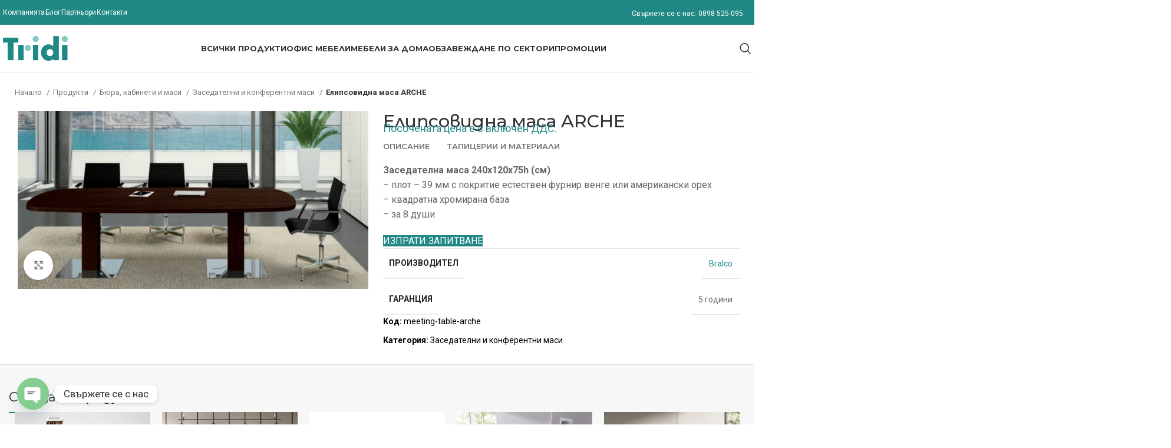

--- FILE ---
content_type: text/html; charset=UTF-8
request_url: https://tridi.bg/product/meeting-table-arche/
body_size: 39239
content:
<!DOCTYPE html>
<html lang="bg-BG">
<head>
	<meta charset="UTF-8">
	<link rel="profile" href="https://gmpg.org/xfn/11">
	<link rel="pingback" href="https://tridi.bg/xmlrpc.php">

	<meta name='robots' content='index, follow, max-image-preview:large, max-snippet:-1, max-video-preview:-1' />

	<!-- This site is optimized with the Yoast SEO plugin v23.7 - https://yoast.com/wordpress/plugins/seo/ -->
	<title>Елипсовидна маса ARCHE</title><link rel="preload" data-rocket-preload as="style" href="https://fonts.googleapis.com/css?family=Roboto%3A400%2C700%7CMontserrat%3A400%2C600%2C500%2C700%7CRoboto%20Slab%3A100%2C100italic%2C200%2C200italic%2C300%2C300italic%2C400%2C400italic%2C500%2C500italic%2C600%2C600italic%2C700%2C700italic%2C800%2C800italic%2C900%2C900italic&#038;subset=cyrillic&#038;display=swap" /><link rel="stylesheet" href="https://fonts.googleapis.com/css?family=Roboto%3A400%2C700%7CMontserrat%3A400%2C600%2C500%2C700%7CRoboto%20Slab%3A100%2C100italic%2C200%2C200italic%2C300%2C300italic%2C400%2C400italic%2C500%2C500italic%2C600%2C600italic%2C700%2C700italic%2C800%2C800italic%2C900%2C900italic&#038;subset=cyrillic&#038;display=swap" media="print" onload="this.media='all'" /><noscript><link rel="stylesheet" href="https://fonts.googleapis.com/css?family=Roboto%3A400%2C700%7CMontserrat%3A400%2C600%2C500%2C700%7CRoboto%20Slab%3A100%2C100italic%2C200%2C200italic%2C300%2C300italic%2C400%2C400italic%2C500%2C500italic%2C600%2C600italic%2C700%2C700italic%2C800%2C800italic%2C900%2C900italic&#038;subset=cyrillic&#038;display=swap" /></noscript><link rel="preload" data-rocket-preload as="image" href="https://tridi.bg/wp-content/uploads/nc/5df34af2455770f7994d0625ff582c27.jpg" fetchpriority="high">
	<meta name="description" content="Изберете Елипсовидна маса ARCHE от Триди ✓ 100% гаранция за качество ✓ Професионална консултация ✓ Бърза доставка за цялата страна | Побързайте ☛ tridi.bg ✉ office@tridi.bg ✉ svetla@tridi.bg ☎ +359 898 525 095 ☎ +359 898 542 885" />
	<link rel="canonical" href="https://tridi.bg/product/meeting-table-arche/" />
	<meta property="og:locale" content="bg_BG" />
	<meta property="og:type" content="article" />
	<meta property="og:title" content="Елипсовидна маса ARCHE" />
	<meta property="og:description" content="Изберете Елипсовидна маса ARCHE от Триди ✓ 100% гаранция за качество ✓ Професионална консултация ✓ Бърза доставка за цялата страна | Побързайте ☛ tridi.bg ✉ office@tridi.bg ✉ svetla@tridi.bg ☎ +359 898 525 095 ☎ +359 898 542 885" />
	<meta property="og:url" content="https://tridi.bg/product/meeting-table-arche/" />
	<meta property="og:site_name" content="ТРИДИ" />
	<meta property="article:modified_time" content="2024-05-31T12:41:49+00:00" />
	<meta property="og:image" content="https://tridi.bg/wp-content/uploads/nc/5df34af2455770f7994d0625ff582c27.jpg" />
	<meta property="og:image:width" content="750" />
	<meta property="og:image:height" content="381" />
	<meta property="og:image:type" content="image/jpeg" />
	<meta name="twitter:card" content="summary_large_image" />
	<meta name="twitter:label1" content="Est. reading time" />
	<meta name="twitter:data1" content="1 минута" />
	<!-- / Yoast SEO plugin. -->


<link rel='dns-prefetch' href='//fonts.googleapis.com' />
<link href='https://fonts.gstatic.com' crossorigin rel='preconnect' />
<link rel="alternate" title="oEmbed (JSON)" type="application/json+oembed" href="https://tridi.bg/wp-json/oembed/1.0/embed?url=https%3A%2F%2Ftridi.bg%2Fproduct%2Fmeeting-table-arche%2F" />
<link rel="alternate" title="oEmbed (XML)" type="text/xml+oembed" href="https://tridi.bg/wp-json/oembed/1.0/embed?url=https%3A%2F%2Ftridi.bg%2Fproduct%2Fmeeting-table-arche%2F&#038;format=xml" />
<style id='wp-img-auto-sizes-contain-inline-css' type='text/css'>
img:is([sizes=auto i],[sizes^="auto," i]){contain-intrinsic-size:3000px 1500px}
/*# sourceURL=wp-img-auto-sizes-contain-inline-css */
</style>
<link data-minify="1" rel='stylesheet' id='formidable-css' href='https://tridi.bg/wp-content/cache/background-css/tridi.bg/wp-content/cache/min/1/wp-content/plugins/formidable/css/formidableforms.css?ver=1761041478&wpr_t=1769525813' type='text/css' media='all' />
<link rel='stylesheet' id='wp-block-library-css' href='https://tridi.bg/wp-includes/css/dist/block-library/style.min.css?ver=6.9' type='text/css' media='all' />
<style id='classic-theme-styles-inline-css' type='text/css'>
/*! This file is auto-generated */
.wp-block-button__link{color:#fff;background-color:#32373c;border-radius:9999px;box-shadow:none;text-decoration:none;padding:calc(.667em + 2px) calc(1.333em + 2px);font-size:1.125em}.wp-block-file__button{background:#32373c;color:#fff;text-decoration:none}
/*# sourceURL=/wp-includes/css/classic-themes.min.css */
</style>
<link rel='stylesheet' id='chaty-front-css-css' href='https://tridi.bg/wp-content/cache/background-css/tridi.bg/wp-content/plugins/chaty/css/chaty-front.min.css?ver=3.3.11712122672&wpr_t=1769525813' type='text/css' media='all' />
<style id='woocommerce-inline-inline-css' type='text/css'>
.woocommerce form .form-row .required { visibility: visible; }
/*# sourceURL=woocommerce-inline-inline-css */
</style>
<link rel='stylesheet' id='elementor-frontend-css' href='https://tridi.bg/wp-content/plugins/elementor/assets/css/frontend.min.css?ver=3.25.3' type='text/css' media='all' />
<link data-minify="1" rel='stylesheet' id='swiper-css' href='https://tridi.bg/wp-content/cache/min/1/wp-content/plugins/elementor/assets/lib/swiper/v8/css/swiper.min.css?ver=1761041478' type='text/css' media='all' />
<link rel='stylesheet' id='e-swiper-css' href='https://tridi.bg/wp-content/plugins/elementor/assets/css/conditionals/e-swiper.min.css?ver=3.25.3' type='text/css' media='all' />
<link data-minify="1" rel='stylesheet' id='elementor-post-16-css' href='https://tridi.bg/wp-content/cache/min/1/wp-content/uploads/elementor/css/post-16.css?ver=1761041478' type='text/css' media='all' />
<link rel='stylesheet' id='bootstrap-css' href='https://tridi.bg/wp-content/themes/woodmart/css/bootstrap-light.min.css?ver=7.6.0' type='text/css' media='all' />
<link rel='stylesheet' id='woodmart-style-css' href='https://tridi.bg/wp-content/cache/background-css/tridi.bg/wp-content/themes/woodmart/css/parts/base.min.css?ver=7.6.0&wpr_t=1769525813' type='text/css' media='all' />
<link rel='stylesheet' id='wd-wp-gutenberg-css' href='https://tridi.bg/wp-content/themes/woodmart/css/parts/wp-gutenberg.min.css?ver=7.6.0' type='text/css' media='all' />
<link rel='stylesheet' id='wd-elementor-base-css' href='https://tridi.bg/wp-content/themes/woodmart/css/parts/int-elem-base.min.css?ver=7.6.0' type='text/css' media='all' />
<link rel='stylesheet' id='wd-woocommerce-base-css' href='https://tridi.bg/wp-content/themes/woodmart/css/parts/woocommerce-base.min.css?ver=7.6.0' type='text/css' media='all' />
<link rel='stylesheet' id='wd-mod-star-rating-css' href='https://tridi.bg/wp-content/themes/woodmart/css/parts/mod-star-rating.min.css?ver=7.6.0' type='text/css' media='all' />
<link rel='stylesheet' id='wd-woo-el-track-order-css' href='https://tridi.bg/wp-content/themes/woodmart/css/parts/woo-el-track-order.min.css?ver=7.6.0' type='text/css' media='all' />
<link rel='stylesheet' id='wd-woocommerce-block-notices-css' href='https://tridi.bg/wp-content/themes/woodmart/css/parts/woo-mod-block-notices.min.css?ver=7.6.0' type='text/css' media='all' />
<link rel='stylesheet' id='wd-woo-gutenberg-css' href='https://tridi.bg/wp-content/themes/woodmart/css/parts/woo-gutenberg.min.css?ver=7.6.0' type='text/css' media='all' />
<link rel='stylesheet' id='wd-woo-mod-quantity-css' href='https://tridi.bg/wp-content/themes/woodmart/css/parts/woo-mod-quantity.min.css?ver=7.6.0' type='text/css' media='all' />
<link rel='stylesheet' id='wd-woo-single-prod-el-base-css' href='https://tridi.bg/wp-content/themes/woodmart/css/parts/woo-single-prod-el-base.min.css?ver=7.6.0' type='text/css' media='all' />
<link rel='stylesheet' id='wd-woo-mod-stock-status-css' href='https://tridi.bg/wp-content/themes/woodmart/css/parts/woo-mod-stock-status.min.css?ver=7.6.0' type='text/css' media='all' />
<link rel='stylesheet' id='wd-woo-mod-shop-attributes-css' href='https://tridi.bg/wp-content/themes/woodmart/css/parts/woo-mod-shop-attributes.min.css?ver=7.6.0' type='text/css' media='all' />
<link data-minify="1" rel='stylesheet' id='child-style-css' href='https://tridi.bg/wp-content/cache/min/1/wp-content/themes/woodmart-child/style.css?ver=1761041478' type='text/css' media='all' />
<link data-minify="1" rel='stylesheet' id='child-prices-css' href='https://tridi.bg/wp-content/cache/min/1/wp-content/themes/woodmart-child/css/prices.css?ver=1761041478' type='text/css' media='all' />
<link rel='stylesheet' id='wd-header-base-css' href='https://tridi.bg/wp-content/themes/woodmart/css/parts/header-base.min.css?ver=7.6.0' type='text/css' media='all' />
<link rel='stylesheet' id='wd-mod-tools-css' href='https://tridi.bg/wp-content/themes/woodmart/css/parts/mod-tools.min.css?ver=7.6.0' type='text/css' media='all' />
<link rel='stylesheet' id='wd-header-elements-base-css' href='https://tridi.bg/wp-content/themes/woodmart/css/parts/header-el-base.min.css?ver=7.6.0' type='text/css' media='all' />
<link rel='stylesheet' id='wd-list-css' href='https://tridi.bg/wp-content/themes/woodmart/css/parts/el-list.min.css?ver=7.6.0' type='text/css' media='all' />
<link rel='stylesheet' id='wd-header-mod-content-calc-css' href='https://tridi.bg/wp-content/themes/woodmart/css/parts/header-mod-content-calc.min.css?ver=7.6.0' type='text/css' media='all' />
<link rel='stylesheet' id='wd-section-title-css' href='https://tridi.bg/wp-content/themes/woodmart/css/parts/el-section-title.min.css?ver=7.6.0' type='text/css' media='all' />
<link rel='stylesheet' id='wd-section-title-style-under-and-over-css' href='https://tridi.bg/wp-content/themes/woodmart/css/parts/el-section-title-style-under-and-over.min.css?ver=7.6.0' type='text/css' media='all' />
<link rel='stylesheet' id='wd-mod-nav-vertical-css' href='https://tridi.bg/wp-content/themes/woodmart/css/parts/mod-nav-vertical.min.css?ver=7.6.0' type='text/css' media='all' />
<link rel='stylesheet' id='wd-mod-nav-vertical-design-simple-css' href='https://tridi.bg/wp-content/themes/woodmart/css/parts/mod-nav-vertical-design-simple.min.css?ver=7.6.0' type='text/css' media='all' />
<link rel='stylesheet' id='wd-widget-nav-mega-menu-css' href='https://tridi.bg/wp-content/themes/woodmart/css/parts/widget-nav-mega-menu.min.css?ver=7.6.0' type='text/css' media='all' />
<link rel='stylesheet' id='wd-header-search-css' href='https://tridi.bg/wp-content/themes/woodmart/css/parts/header-el-search.min.css?ver=7.6.0' type='text/css' media='all' />
<link rel='stylesheet' id='wd-header-mobile-nav-dropdown-css' href='https://tridi.bg/wp-content/themes/woodmart/css/parts/header-el-mobile-nav-dropdown.min.css?ver=7.6.0' type='text/css' media='all' />
<link rel='stylesheet' id='wd-woo-single-prod-builder-css' href='https://tridi.bg/wp-content/themes/woodmart/css/parts/woo-single-prod-builder.min.css?ver=7.6.0' type='text/css' media='all' />
<link rel='stylesheet' id='wd-woo-single-prod-el-gallery-css' href='https://tridi.bg/wp-content/themes/woodmart/css/parts/woo-single-prod-el-gallery.min.css?ver=7.6.0' type='text/css' media='all' />
<link rel='stylesheet' id='wd-woo-single-prod-el-gallery-opt-thumb-left-desktop-css' href='https://tridi.bg/wp-content/themes/woodmart/css/parts/woo-single-prod-el-gallery-opt-thumb-left-desktop.min.css?ver=7.6.0' type='text/css' media='all' />
<link rel='stylesheet' id='wd-swiper-css' href='https://tridi.bg/wp-content/themes/woodmart/css/parts/lib-swiper.min.css?ver=7.6.0' type='text/css' media='all' />
<link rel='stylesheet' id='wd-swiper-arrows-css' href='https://tridi.bg/wp-content/themes/woodmart/css/parts/lib-swiper-arrows.min.css?ver=7.6.0' type='text/css' media='all' />
<link rel='stylesheet' id='wd-photoswipe-css' href='https://tridi.bg/wp-content/cache/background-css/tridi.bg/wp-content/themes/woodmart/css/parts/lib-photoswipe.min.css?ver=7.6.0&wpr_t=1769525813' type='text/css' media='all' />
<link rel='stylesheet' id='wd-tabs-css' href='https://tridi.bg/wp-content/themes/woodmart/css/parts/el-tabs.min.css?ver=7.6.0' type='text/css' media='all' />
<link rel='stylesheet' id='wd-woo-single-prod-el-tabs-opt-layout-tabs-css' href='https://tridi.bg/wp-content/themes/woodmart/css/parts/woo-single-prod-el-tabs-opt-layout-tabs.min.css?ver=7.6.0' type='text/css' media='all' />
<link rel='stylesheet' id='wd-mfp-popup-css' href='https://tridi.bg/wp-content/themes/woodmart/css/parts/lib-magnific-popup.min.css?ver=7.6.0' type='text/css' media='all' />
<link rel='stylesheet' id='wd-section-title-style-simple-and-brd-css' href='https://tridi.bg/wp-content/themes/woodmart/css/parts/el-section-title-style-simple-and-brd.min.css?ver=7.6.0' type='text/css' media='all' />
<link rel='stylesheet' id='wd-product-loop-css' href='https://tridi.bg/wp-content/themes/woodmart/css/parts/woo-product-loop.min.css?ver=7.6.0' type='text/css' media='all' />
<link rel='stylesheet' id='wd-product-loop-fw-button-css' href='https://tridi.bg/wp-content/themes/woodmart/css/parts/woo-prod-loop-fw-button.min.css?ver=7.6.0' type='text/css' media='all' />
<link rel='stylesheet' id='wd-mod-more-description-css' href='https://tridi.bg/wp-content/themes/woodmart/css/parts/mod-more-description.min.css?ver=7.6.0' type='text/css' media='all' />
<link rel='stylesheet' id='wd-woo-opt-products-bg-css' href='https://tridi.bg/wp-content/themes/woodmart/css/parts/woo-opt-products-bg.min.css?ver=7.6.0' type='text/css' media='all' />
<link rel='stylesheet' id='wd-woo-opt-stretch-cont-css' href='https://tridi.bg/wp-content/themes/woodmart/css/parts/woo-opt-stretch-cont.min.css?ver=7.6.0' type='text/css' media='all' />
<link rel='stylesheet' id='wd-bordered-product-css' href='https://tridi.bg/wp-content/themes/woodmart/css/parts/woo-opt-bordered-product.min.css?ver=7.6.0' type='text/css' media='all' />
<link rel='stylesheet' id='wd-swiper-pagin-css' href='https://tridi.bg/wp-content/themes/woodmart/css/parts/lib-swiper-pagin.min.css?ver=7.6.0' type='text/css' media='all' />
<link rel='stylesheet' id='wd-widget-collapse-css' href='https://tridi.bg/wp-content/themes/woodmart/css/parts/opt-widget-collapse.min.css?ver=7.6.0' type='text/css' media='all' />
<link rel='stylesheet' id='wd-footer-base-css' href='https://tridi.bg/wp-content/themes/woodmart/css/parts/footer-base.min.css?ver=7.6.0' type='text/css' media='all' />
<link rel='stylesheet' id='wd-scroll-top-css' href='https://tridi.bg/wp-content/themes/woodmart/css/parts/opt-scrolltotop.min.css?ver=7.6.0' type='text/css' media='all' />
<link rel='stylesheet' id='wd-wd-search-results-css' href='https://tridi.bg/wp-content/themes/woodmart/css/parts/wd-search-results.min.css?ver=7.6.0' type='text/css' media='all' />
<link rel='stylesheet' id='wd-wd-search-form-css' href='https://tridi.bg/wp-content/themes/woodmart/css/parts/wd-search-form.min.css?ver=7.6.0' type='text/css' media='all' />
<link rel='stylesheet' id='wd-header-search-fullscreen-css' href='https://tridi.bg/wp-content/themes/woodmart/css/parts/header-el-search-fullscreen-general.min.css?ver=7.6.0' type='text/css' media='all' />
<link rel='stylesheet' id='wd-header-search-fullscreen-1-css' href='https://tridi.bg/wp-content/themes/woodmart/css/parts/header-el-search-fullscreen-1.min.css?ver=7.6.0' type='text/css' media='all' />


<link rel="preconnect" href="https://fonts.gstatic.com/" crossorigin><script type="text/javascript" src="https://tridi.bg/wp-includes/js/jquery/jquery.min.js?ver=3.7.1" id="jquery-core-js"></script>
<script type="text/javascript" src="https://tridi.bg/wp-includes/js/jquery/jquery-migrate.min.js?ver=3.4.1" id="jquery-migrate-js"></script>
<script type="text/javascript" src="https://tridi.bg/wp-content/plugins/woocommerce/assets/js/jquery-blockui/jquery.blockUI.min.js?ver=2.7.0-wc.9.3.5" id="jquery-blockui-js" defer="defer" data-wp-strategy="defer"></script>
<script type="text/javascript" id="wc-add-to-cart-js-extra">
/* <![CDATA[ */
var wc_add_to_cart_params = {"ajax_url":"/wp-admin/admin-ajax.php","wc_ajax_url":"/?wc-ajax=%%endpoint%%","i18n_view_cart":"\u041f\u0440\u0435\u0433\u043b\u0435\u0434 \u043d\u0430 \u043a\u043e\u043b\u0438\u0447\u043a\u0430\u0442\u0430","cart_url":"https://tridi.bg/cart/","is_cart":"","cart_redirect_after_add":"no"};
//# sourceURL=wc-add-to-cart-js-extra
/* ]]> */
</script>
<script type="text/javascript" src="https://tridi.bg/wp-content/plugins/woocommerce/assets/js/frontend/add-to-cart.min.js?ver=9.3.5" id="wc-add-to-cart-js" defer="defer" data-wp-strategy="defer"></script>
<script type="text/javascript" src="https://tridi.bg/wp-content/plugins/woocommerce/assets/js/zoom/jquery.zoom.min.js?ver=1.7.21-wc.9.3.5" id="zoom-js" defer="defer" data-wp-strategy="defer"></script>
<script type="text/javascript" id="wc-single-product-js-extra">
/* <![CDATA[ */
var wc_single_product_params = {"i18n_required_rating_text":"\u0418\u0437\u0431\u0435\u0440\u0435\u0442\u0435 \u0441\u0442\u043e\u0439\u043d\u043e\u0441\u0442","review_rating_required":"yes","flexslider":{"rtl":false,"animation":"slide","smoothHeight":true,"directionNav":false,"controlNav":"thumbnails","slideshow":false,"animationSpeed":500,"animationLoop":false,"allowOneSlide":false},"zoom_enabled":"","zoom_options":[],"photoswipe_enabled":"","photoswipe_options":{"shareEl":false,"closeOnScroll":false,"history":false,"hideAnimationDuration":0,"showAnimationDuration":0},"flexslider_enabled":""};
//# sourceURL=wc-single-product-js-extra
/* ]]> */
</script>
<script type="text/javascript" src="https://tridi.bg/wp-content/plugins/woocommerce/assets/js/frontend/single-product.min.js?ver=9.3.5" id="wc-single-product-js" defer="defer" data-wp-strategy="defer"></script>
<script type="text/javascript" src="https://tridi.bg/wp-content/plugins/woocommerce/assets/js/js-cookie/js.cookie.min.js?ver=2.1.4-wc.9.3.5" id="js-cookie-js" defer="defer" data-wp-strategy="defer"></script>
<script type="text/javascript" id="woocommerce-js-extra">
/* <![CDATA[ */
var woocommerce_params = {"ajax_url":"/wp-admin/admin-ajax.php","wc_ajax_url":"/?wc-ajax=%%endpoint%%"};
//# sourceURL=woocommerce-js-extra
/* ]]> */
</script>
<script type="text/javascript" src="https://tridi.bg/wp-content/plugins/woocommerce/assets/js/frontend/woocommerce.min.js?ver=9.3.5" id="woocommerce-js" defer="defer" data-wp-strategy="defer"></script>
<script type="text/javascript" src="https://tridi.bg/wp-includes/js/dist/hooks.min.js?ver=dd5603f07f9220ed27f1" id="wp-hooks-js"></script>
<script type="text/javascript" id="wpm-js-extra">
/* <![CDATA[ */
var wpm = {"ajax_url":"https://tridi.bg/wp-admin/admin-ajax.php","root":"https://tridi.bg/wp-json/","nonce_wp_rest":"40459fc5bc","nonce_ajax":"a838258fea"};
//# sourceURL=wpm-js-extra
/* ]]> */
</script>
<script type="text/javascript" src="https://tridi.bg/wp-content/plugins/woocommerce-google-adwords-conversion-tracking-tag/js/public/wpm-public.p1.min.js?ver=1.45.0" id="wpm-js"></script>
<script type="text/javascript" src="https://tridi.bg/wp-content/themes/woodmart/js/libs/device.min.js?ver=7.6.0" id="wd-device-library-js"></script>
<script type="text/javascript" src="https://tridi.bg/wp-content/themes/woodmart/js/scripts/global/scrollBar.min.js?ver=7.6.0" id="wd-scrollbar-js"></script>
<link rel="https://api.w.org/" href="https://tridi.bg/wp-json/" /><link rel="alternate" title="JSON" type="application/json" href="https://tridi.bg/wp-json/wp/v2/product/13421" /><link rel="EditURI" type="application/rsd+xml" title="RSD" href="https://tridi.bg/xmlrpc.php?rsd" />
<script type="application/ld+json" data-source="DataFeed:WordPress" data-schema="13421-product-Default">null</script>
<!-- Google tag (gtag.js) -->
<script async src="https://www.googletagmanager.com/gtag/js?id=G-C34RM7X3TQ"></script>
<script>
  window.dataLayer = window.dataLayer || [];
  function gtag(){dataLayer.push(arguments);}
  gtag('js', new Date());

  gtag('config', 'G-C34RM7X3TQ');
</script>
					<meta name="viewport" content="width=device-width, initial-scale=1.0, maximum-scale=1.0, user-scalable=no">
										<noscript><style>.woocommerce-product-gallery{ opacity: 1 !important; }</style></noscript>
	
<!-- START Pixel Manager for WooCommerce -->

		<script>

			window.wpmDataLayer = window.wpmDataLayer || {};
			window.wpmDataLayer = Object.assign(window.wpmDataLayer, {"cart":{},"cart_item_keys":{},"version":{"number":"1.45.0","pro":false,"eligible_for_updates":false,"distro":"fms","beta":false,"show":true},"pixels":{"google":{"linker":{"settings":null},"user_id":false,"analytics":{"ga4":{"measurement_id":"G-BK51NCSP4Z","parameters":{},"mp_active":false,"debug_mode":false,"page_load_time_tracking":false},"id_type":"post_id"},"tcf_support":false,"consent_mode":{"is_active":true,"wait_for_update":500,"ads_data_redaction":false,"url_passthrough":true}}},"shop":{"list_name":"Product | Елипсовидна маса ARCHE","list_id":"product_%d0%b5%d0%bb%d0%b8%d0%bf%d1%81%d0%be%d0%b2%d0%b8%d0%b4%d0%bd%d0%b0-%d0%bc%d0%b0%d1%81%d0%b0-arche","page_type":"product","product_type":"simple","currency":"EUR","selectors":{"addToCart":[],"beginCheckout":[]},"order_duplication_prevention":true,"view_item_list_trigger":{"test_mode":false,"background_color":"green","opacity":0.5,"repeat":true,"timeout":1000,"threshold":0.8000000000000000444089209850062616169452667236328125},"variations_output":true,"session_active":false},"page":{"id":13421,"title":"Елипсовидна маса ARCHE","type":"product","categories":[],"parent":{"id":0,"title":"Елипсовидна маса ARCHE","type":"product","categories":[]}},"general":{"user_logged_in":false,"scroll_tracking_thresholds":[],"page_id":13421,"exclude_domains":[],"server_2_server":{"active":false,"ip_exclude_list":[]},"consent_management":{"explicit_consent":false},"lazy_load_pmw":false}});

		</script>

		
<!-- END Pixel Manager for WooCommerce -->
			<meta name="pm-dataLayer-meta" content="13421" class="wpmProductId"
				  data-id="13421">
					<script>
			(window.wpmDataLayer = window.wpmDataLayer || {}).products             = window.wpmDataLayer.products || {};
			window.wpmDataLayer.products[13421] = {"id":"13421","sku":"meeting-table-arche","price":0,"brand":"Bralco","quantity":1,"dyn_r_ids":{"post_id":"13421","sku":"meeting-table-arche","gpf":"woocommerce_gpf_13421","gla":"gla_13421"},"is_variable":false,"type":"simple","name":"Елипсовидна маса ARCHE","category":["Заседателни и конферентни маси"],"is_variation":false};
					</script>
		
<!-- Schema & Structured Data For WP v1.37 - -->
<script type="application/ld+json" class="saswp-schema-markup-output">
[{"@context":"https:\/\/schema.org\/","@graph":[{"@context":"https:\/\/schema.org\/","@type":"SiteNavigationElement","@id":"https:\/\/tridi.bg#mainmenu_cats","name":"\u041f\u0440\u043e\u043c\u043e\u0446\u0438\u0438","url":"https:\/\/tridi.bg\/promocii\/"}]},

{"@context":"https:\/\/schema.org\/","@type":"BreadcrumbList","@id":"https:\/\/tridi.bg\/product\/meeting-table-arche\/#breadcrumb","itemListElement":[{"@type":"ListItem","position":1,"item":{"@id":"https:\/\/tridi.bg","name":"TRIDI"}},{"@type":"ListItem","position":2,"item":{"@id":"https:\/\/tridi.bg\/shop\/","name":"\u041f\u0440\u043e\u0434\u0443\u043a\u0442\u0438"}},{"@type":"ListItem","position":3,"item":{"@id":"https:\/\/tridi.bg\/product-category\/produkti\/biura-kabineti-masi\/zasedatelni-masi\/","name":"\u0417\u0430\u0441\u0435\u0434\u0430\u0442\u0435\u043b\u043d\u0438 \u0438 \u043a\u043e\u043d\u0444\u0435\u0440\u0435\u043d\u0442\u043d\u0438 \u043c\u0430\u0441\u0438"}},{"@type":"ListItem","position":4,"item":{"@id":"https:\/\/tridi.bg\/product\/meeting-table-arche\/","name":"\u0415\u043b\u0438\u043f\u0441\u043e\u0432\u0438\u0434\u043d\u0430 \u043c\u0430\u0441\u0430 ARCHE"}}]},

{"@context":"https:\/\/schema.org\/","@type":"Product","@id":"https:\/\/tridi.bg\/product\/meeting-table-arche\/#Product","url":"https:\/\/tridi.bg\/product\/meeting-table-arche\/","name":"\u0415\u043b\u0438\u043f\u0441\u043e\u0432\u0438\u0434\u043d\u0430 \u043c\u0430\u0441\u0430 ARCHE","sku":"meeting-table-arche","description":"\u041c\u043e\u0434\u0435\u043b ARCHE \u0417\u0430\u0441\u0435\u0434\u0430\u0442\u0435\u043b\u043d\u0430 \u043c\u0430\u0441\u0430 240\u0445120\u044575h (\u0441\u043c) - \u043f\u043b\u043e\u0442 - 39 \u043c\u043c \u0441 \u043f\u043e\u043a\u0440\u0438\u0442\u0438\u0435 \u0435\u0441\u0442\u0435\u0441\u0442\u0432\u0435\u043d \u0444\u0443\u0440\u043d\u0438\u0440 \u0432\u0435\u043d\u0433\u0435 \u0438\u043b\u0438 \u0430\u043c\u0435\u0440\u0438\u043a\u0430\u043d\u0441\u043a\u0438 \u043e\u0440\u0435\u0445 -","mpn":"13421","brand":{"@type":"Brand","name":"\u0422\u0420\u0418\u0414\u0418"},"aggregateRating":{"@type":"AggregateRating","ratingValue":"5","reviewCount":1},"review":[{"@type":"Review","author":{"@type":"Person","name":"pixadoro"},"datePublished":"2016-07-26T00:00:00+00:00","description":"\u041c\u043e\u0434\u0435\u043b ARCHE \u0417\u0430\u0441\u0435\u0434\u0430\u0442\u0435\u043b\u043d\u0430 \u043c\u0430\u0441\u0430 240\u0445120\u044575h (\u0441\u043c) - \u043f\u043b\u043e\u0442 - 39 \u043c\u043c \u0441 \u043f\u043e\u043a\u0440\u0438\u0442\u0438\u0435 \u0435\u0441\u0442\u0435\u0441\u0442\u0432\u0435\u043d \u0444\u0443\u0440\u043d\u0438\u0440 \u0432\u0435\u043d\u0433\u0435 \u0438\u043b\u0438 \u0430\u043c\u0435\u0440\u0438\u043a\u0430\u043d\u0441\u043a\u0438 \u043e\u0440\u0435\u0445 -","reviewRating":{"@type":"Rating","bestRating":"5","ratingValue":"5","worstRating":"1"}}],"image":{"@type":"ImageObject","url":"https:\/\/tridi.bg\/wp-content\/uploads\/nc\/5df34af2455770f7994d0625ff582c27.jpg","width":750,"height":381},"offers":{"price":""}}]
</script>

<style class='wp-fonts-local' type='text/css'>
@font-face{font-family:Inter;font-style:normal;font-weight:300 900;font-display:fallback;src:url('https://tridi.bg/wp-content/plugins/woocommerce/assets/fonts/Inter-VariableFont_slnt,wght.woff2') format('woff2');font-stretch:normal;}
@font-face{font-family:Cardo;font-style:normal;font-weight:400;font-display:fallback;src:url('https://tridi.bg/wp-content/plugins/woocommerce/assets/fonts/cardo_normal_400.woff2') format('woff2');}
</style>
<link rel="icon" href="https://tridi.bg/wp-content/uploads/2024/11/Favicon-Transparent.png" sizes="32x32" />
<link rel="icon" href="https://tridi.bg/wp-content/uploads/2024/11/Favicon-Transparent.png" sizes="192x192" />
<link rel="apple-touch-icon" href="https://tridi.bg/wp-content/uploads/2024/11/Favicon-Transparent.png" />
<meta name="msapplication-TileImage" content="https://tridi.bg/wp-content/uploads/2024/11/Favicon-Transparent.png" />
<style>
		
		</style>			<style id="wd-style-default_header-css" data-type="wd-style-default_header">
				:root{
	--wd-top-bar-h: 42px;
	--wd-top-bar-sm-h: 40px;
	--wd-top-bar-sticky-h: .00001px;
	--wd-top-bar-brd-w: .00001px;

	--wd-header-general-h: 80px;
	--wd-header-general-sm-h: 80px;
	--wd-header-general-sticky-h: 80px;
	--wd-header-general-brd-w: 1px;

	--wd-header-bottom-h: 50px;
	--wd-header-bottom-sm-h: .00001px;
	--wd-header-bottom-sticky-h: .00001px;
	--wd-header-bottom-brd-w: .00001px;

	--wd-header-clone-h: .00001px;

	--wd-header-brd-w: calc(var(--wd-top-bar-brd-w) + var(--wd-header-general-brd-w) + var(--wd-header-bottom-brd-w));
	--wd-header-h: calc(var(--wd-top-bar-h) + var(--wd-header-general-h) + var(--wd-header-bottom-h) + var(--wd-header-brd-w));
	--wd-header-sticky-h: calc(var(--wd-top-bar-sticky-h) + var(--wd-header-general-sticky-h) + var(--wd-header-bottom-sticky-h) + var(--wd-header-clone-h) + var(--wd-header-brd-w));
	--wd-header-sm-h: calc(var(--wd-top-bar-sm-h) + var(--wd-header-general-sm-h) + var(--wd-header-bottom-sm-h) + var(--wd-header-brd-w));
}

.whb-top-bar .wd-dropdown {
	margin-top: 1px;
}

.whb-top-bar .wd-dropdown:after {
	height: 11px;
}


.whb-sticked .whb-general-header .wd-dropdown:not(.sub-sub-menu) {
	margin-top: 20px;
}

.whb-sticked .whb-general-header .wd-dropdown:not(.sub-sub-menu):after {
	height: 30px;
}


:root:has(.whb-general-header.whb-border-boxed) {
	--wd-header-general-brd-w: .00001px;
}

@media (max-width: 1024px) {
:root:has(.whb-general-header.whb-hidden-mobile) {
	--wd-header-general-brd-w: .00001px;
}
}


.whb-header-bottom .wd-dropdown {
	margin-top: 5px;
}

.whb-header-bottom .wd-dropdown:after {
	height: 15px;
}



		
.whb-vdv4thxx1ga1kqktizjx a:is(.btn-style-default, .btn-style-3d) {
	background-color: rgba(32, 137, 134, 1);
}
.whb-vdv4thxx1ga1kqktizjx a:is(.btn-style-bordered, .btn-style-link) {
	border-color: rgba(32, 137, 134, 1);
}
.whb-vdv4thxx1ga1kqktizjx a:is(.btn-style-bordered, .btn-style-default, .btn-style-3d):hover {
	background-color: rgba(32, 137, 134, 1);
}
.whb-vdv4thxx1ga1kqktizjx a:is(.btn-style-bordered, .btn-style-link):hover {
	border-color: rgba(32, 137, 134, 1);
}
.whb-top-bar {
	background-color: rgba(32, 137, 134, 1);
}

.whb-duljtjrl87kj7pmuut6b .searchform {
	--wd-form-height: 40px;
}
.whb-general-header {
	border-color: rgba(129, 129, 129, 0.2);border-bottom-width: 1px;border-bottom-style: solid;
}
			</style>
						<style id="wd-style-theme_settings_default-css" data-type="wd-style-theme_settings_default">
				@font-face {
	font-weight: normal;
	font-style: normal;
	font-family: "woodmart-font";
	src: url("//tridi.bg/wp-content/themes/woodmart/fonts/woodmart-font-1-400.woff2?v=7.6.0") format("woff2");
}

:root {
	--wd-text-font: "Roboto", Arial, Helvetica, sans-serif;
	--wd-text-font-weight: 400;
	--wd-text-color: rgb(102,102,102);
	--wd-text-font-size: 16px;
	--wd-title-font: "Montserrat", Arial, Helvetica, sans-serif;
	--wd-title-font-weight: 600;
	--wd-title-transform: uppercase;
	--wd-title-color: #242424;
	--wd-entities-title-font: "Montserrat", Arial, Helvetica, sans-serif;
	--wd-entities-title-font-weight: 500;
	--wd-entities-title-color: #333333;
	--wd-entities-title-color-hover: rgb(51 51 51 / 65%);
	--wd-alternative-font: "Roboto", Arial, Helvetica, sans-serif;
	--wd-widget-title-font: "Montserrat", Arial, Helvetica, sans-serif;
	--wd-widget-title-font-weight: 600;
	--wd-widget-title-transform: uppercase;
	--wd-widget-title-color: #333;
	--wd-widget-title-font-size: 16px;
	--wd-header-el-font: "Montserrat", Arial, Helvetica, sans-serif;
	--wd-header-el-font-weight: 700;
	--wd-header-el-transform: uppercase;
	--wd-header-el-font-size: 13px;
	--wd-primary-color: rgb(32,137,134);
	--wd-alternative-color: #fbbc34;
	--wd-link-color: rgb(32,137,134);
	--wd-link-color-hover: rgb(130,203,196);
	--btn-default-bgcolor: #f7f7f7;
	--btn-default-bgcolor-hover: #efefef;
	--btn-accented-bgcolor: rgb(32,137,134);
	--btn-accented-bgcolor-hover: rgb(130,203,196);
	--wd-form-brd-width: 2px;
	--notices-success-bg: #459647;
	--notices-success-color: #fff;
	--notices-warning-bg: #E0B252;
	--notices-warning-color: #fff;
}
.woodmart-woocommerce-layered-nav .wd-scroll-content {
	max-height: 223px;
}
.wd-popup.wd-age-verify {
	--wd-popup-width: 500px;
}
.wd-popup.wd-promo-popup {
	background-color: #111111;
	background-image: none;
	background-repeat: no-repeat;
	background-size: contain;
	background-position: left center;
	--wd-popup-width: 800px;
}
.page-title-default {
	background-color: #0a0a0a;
	background-image: var(--wpr-bg-85853fef-a381-4c64-984f-c9f9b4eb9db7);
	background-size: cover;
	background-position: center center;
}
.footer-container {
	background-color: #ffffff;
	background-image: none;
}
.wd-popup.popup-quick-view {
	--wd-popup-width: 920px;
}
:root{
--wd-container-w: 1300px;
--wd-form-brd-radius: 0px;
--btn-default-color: #333;
--btn-default-color-hover: #333;
--btn-accented-color: #fff;
--btn-accented-color-hover: #fff;
--btn-default-brd-radius: 0px;
--btn-default-box-shadow: none;
--btn-default-box-shadow-hover: none;
--btn-default-box-shadow-active: none;
--btn-default-bottom: 0px;
--btn-accented-bottom-active: -1px;
--btn-accented-brd-radius: 0px;
--btn-accented-box-shadow: inset 0 -2px 0 rgba(0, 0, 0, .15);
--btn-accented-box-shadow-hover: inset 0 -2px 0 rgba(0, 0, 0, .15);
--wd-brd-radius: 0px;
}

@media (min-width: 1317px) {
.platform-Windows .wd-section-stretch > .elementor-container {
margin-left: auto;
margin-right: auto;
}
}

@media (min-width: 1300px) {
html:not(.platform-Windows) .wd-section-stretch > .elementor-container {
margin-left: auto;
margin-right: auto;
}
}


#office_sec_menu .wd-sub-menu>li>a {
		color:#000;
    text-transform: initial!important;
    font-weight: 400!important;
    font-family: 'Montserrat'!important;
    font-size: 15px!important;
}

#office_sec_menu .wd-event-hover:hover>.wd-dropdown {
    background: #f7f7f7;
}
#office_sec_menu .wd-nav-vertical .wd-dropdown-menu {
    left: calc(0%) !important;
    z-index: 999;
    top: 15px;
}
#office_sec_menu svg {margin-right: 6px}
#office_sec_menu .wd-nav-vertical.wd-design-default,
#office_sec_menu .wd-nav-vertical.wd-design-default>li:not(:last-child) {
    border: 0;
}
#office_sec_menu .wd-nav-vertical>li>a {
    color: #000;
}
#office_sec_menu .wd-nav-vertical>li>a:hover,
#office_sec_menu .wd-sub-menu>li>a:hover {
    color: #208986!important;
}
#office_sec_menu .wd-nav-vertical>li.menu-item-has-children>a:after  {display:none}
.wd-header-text a {color:#fff}
.wd-product :is(.product-image-link,.hover-img) img {
height: 245px;
    object-fit: contain;
}
.post-type-archive-portfolio .portfolio-entry img {
    height: 300px;
    object-fit: cover;
}
.post-type-archive-portfolio .wd-project .wd-entities-title {
    min-height:3em;
    font-size: 100%;
}
.post-type-archive-portfolio .main-page-wrapper {
	background-color: #F7F7F7!important;
}@media (max-width: 576px) {
	.wd-product :is(.product-image-link,.hover-img) img {height: 120px;}
}

			</style>
			<noscript><style id="rocket-lazyload-nojs-css">.rll-youtube-player, [data-lazy-src]{display:none !important;}</style></noscript><style id="wpr-lazyload-bg-container"></style><style id="wpr-lazyload-bg-exclusion">.chaty-whatsapp-form:before{--wpr-bg-9c3942f0-7849-4af9-af43-e6e422f05748: url('https://tridi.bg/wp-content/plugins/chaty/images/whatsapp.png');}.chaty-popup-whatsapp-form .chaty-whatsapp-body:before,.chaty-popup-whatsapp-form .chaty-whatsapp-footer:before{--wpr-bg-271fd40d-6803-4412-b03c-ffa620f091e1: url('https://tridi.bg/wp-content/plugins/chaty/images/whatsapp-welcome-popup.png');}</style>
<noscript>
<style id="wpr-lazyload-bg-nostyle">.frm-loading-img{--wpr-bg-fe52b4f0-a308-410f-88da-a462d48f3035: url('https://tridi.bg/wp-content/plugins/formidable/images/ajax_loader.gif');}select.frm_loading_lookup{--wpr-bg-d328fdd5-eaa5-43c6-92e1-93d20466716d: url('https://tridi.bg/wp-content/plugins/formidable/images/ajax_loader.gif');}.chaty-agent-header:before,.chaty-view-header:before{--wpr-bg-5adca303-4656-4b46-a854-44ac5104648f: url('https://tridi.bg/wp-content/plugins/chaty/images/header-top.png');}.chaty-agent-header:after,.chaty-view-header:after{--wpr-bg-c4997c38-fbeb-43f9-a326-d8345a7f74fe: url('https://tridi.bg/wp-content/plugins/chaty/images/header-bottom.png');}html:not(.browser-Firefox) input[type="date"]{--wpr-bg-214e80e5-a4cb-433d-bfbf-557ef3c6ab2e: url('https://tridi.bg/wp-content/themes/woodmart/inc/admin/assets/images/calend-d.svg');}html:not(.browser-Firefox) [class*="color-scheme-light"] input[type='date']{--wpr-bg-d746f4b4-7f39-43be-a2ad-a33f7707200d: url('https://tridi.bg/wp-content/themes/woodmart/inc/admin/assets/images/calend-l.svg');}.pswp__button,[class*="pswp__button--arrow--"]:before{--wpr-bg-67640275-6fcd-464e-aee9-e3b34c4002b2: url('https://tridi.bg/wp-content/themes/woodmart/images/default-skin.png');}.pswp--svg .pswp__button,.pswp--svg [class*="pswp__button--arrow--"]:before{--wpr-bg-1eeae349-580d-4894-8388-2d2304f3c1a0: url('https://tridi.bg/wp-content/themes/woodmart/images/default-skin.svg');}.page-title-default{--wpr-bg-85853fef-a381-4c64-984f-c9f9b4eb9db7: url('https://tridi.bg/wp-content/uploads/2024/02/page-title-bar.jpg');}</style>
</noscript>
<script type="application/javascript">const rocket_pairs = [{"selector":".frm-loading-img","style":".frm-loading-img{--wpr-bg-fe52b4f0-a308-410f-88da-a462d48f3035: url('https:\/\/tridi.bg\/wp-content\/plugins\/formidable\/images\/ajax_loader.gif');}","hash":"fe52b4f0-a308-410f-88da-a462d48f3035","url":"https:\/\/tridi.bg\/wp-content\/plugins\/formidable\/images\/ajax_loader.gif"},{"selector":"select.frm_loading_lookup","style":"select.frm_loading_lookup{--wpr-bg-d328fdd5-eaa5-43c6-92e1-93d20466716d: url('https:\/\/tridi.bg\/wp-content\/plugins\/formidable\/images\/ajax_loader.gif');}","hash":"d328fdd5-eaa5-43c6-92e1-93d20466716d","url":"https:\/\/tridi.bg\/wp-content\/plugins\/formidable\/images\/ajax_loader.gif"},{"selector":".chaty-agent-header,.chaty-view-header","style":".chaty-agent-header:before,.chaty-view-header:before{--wpr-bg-5adca303-4656-4b46-a854-44ac5104648f: url('https:\/\/tridi.bg\/wp-content\/plugins\/chaty\/images\/header-top.png');}","hash":"5adca303-4656-4b46-a854-44ac5104648f","url":"https:\/\/tridi.bg\/wp-content\/plugins\/chaty\/images\/header-top.png"},{"selector":".chaty-agent-header,.chaty-view-header","style":".chaty-agent-header:after,.chaty-view-header:after{--wpr-bg-c4997c38-fbeb-43f9-a326-d8345a7f74fe: url('https:\/\/tridi.bg\/wp-content\/plugins\/chaty\/images\/header-bottom.png');}","hash":"c4997c38-fbeb-43f9-a326-d8345a7f74fe","url":"https:\/\/tridi.bg\/wp-content\/plugins\/chaty\/images\/header-bottom.png"},{"selector":"html:not(.browser-Firefox) input[type=\"date\"]","style":"html:not(.browser-Firefox) input[type=\"date\"]{--wpr-bg-214e80e5-a4cb-433d-bfbf-557ef3c6ab2e: url('https:\/\/tridi.bg\/wp-content\/themes\/woodmart\/inc\/admin\/assets\/images\/calend-d.svg');}","hash":"214e80e5-a4cb-433d-bfbf-557ef3c6ab2e","url":"https:\/\/tridi.bg\/wp-content\/themes\/woodmart\/inc\/admin\/assets\/images\/calend-d.svg"},{"selector":"html:not(.browser-Firefox) [class*=\"color-scheme-light\"] input[type='date']","style":"html:not(.browser-Firefox) [class*=\"color-scheme-light\"] input[type='date']{--wpr-bg-d746f4b4-7f39-43be-a2ad-a33f7707200d: url('https:\/\/tridi.bg\/wp-content\/themes\/woodmart\/inc\/admin\/assets\/images\/calend-l.svg');}","hash":"d746f4b4-7f39-43be-a2ad-a33f7707200d","url":"https:\/\/tridi.bg\/wp-content\/themes\/woodmart\/inc\/admin\/assets\/images\/calend-l.svg"},{"selector":".pswp__button,[class*=\"pswp__button--arrow--\"]","style":".pswp__button,[class*=\"pswp__button--arrow--\"]:before{--wpr-bg-67640275-6fcd-464e-aee9-e3b34c4002b2: url('https:\/\/tridi.bg\/wp-content\/themes\/woodmart\/images\/default-skin.png');}","hash":"67640275-6fcd-464e-aee9-e3b34c4002b2","url":"https:\/\/tridi.bg\/wp-content\/themes\/woodmart\/images\/default-skin.png"},{"selector":".pswp--svg .pswp__button,.pswp--svg [class*=\"pswp__button--arrow--\"]","style":".pswp--svg .pswp__button,.pswp--svg [class*=\"pswp__button--arrow--\"]:before{--wpr-bg-1eeae349-580d-4894-8388-2d2304f3c1a0: url('https:\/\/tridi.bg\/wp-content\/themes\/woodmart\/images\/default-skin.svg');}","hash":"1eeae349-580d-4894-8388-2d2304f3c1a0","url":"https:\/\/tridi.bg\/wp-content\/themes\/woodmart\/images\/default-skin.svg"},{"selector":".page-title-default","style":".page-title-default{--wpr-bg-85853fef-a381-4c64-984f-c9f9b4eb9db7: url('https:\/\/tridi.bg\/wp-content\/uploads\/2024\/02\/page-title-bar.jpg');}","hash":"85853fef-a381-4c64-984f-c9f9b4eb9db7","url":"https:\/\/tridi.bg\/wp-content\/uploads\/2024\/02\/page-title-bar.jpg"}]; const rocket_excluded_pairs = [{"selector":".chaty-whatsapp-form","style":".chaty-whatsapp-form:before{--wpr-bg-9c3942f0-7849-4af9-af43-e6e422f05748: url('https:\/\/tridi.bg\/wp-content\/plugins\/chaty\/images\/whatsapp.png');}","hash":"9c3942f0-7849-4af9-af43-e6e422f05748","url":"https:\/\/tridi.bg\/wp-content\/plugins\/chaty\/images\/whatsapp.png"},{"selector":".chaty-popup-whatsapp-form .chaty-whatsapp-body,.chaty-popup-whatsapp-form .chaty-whatsapp-footer","style":".chaty-popup-whatsapp-form .chaty-whatsapp-body:before,.chaty-popup-whatsapp-form .chaty-whatsapp-footer:before{--wpr-bg-271fd40d-6803-4412-b03c-ffa620f091e1: url('https:\/\/tridi.bg\/wp-content\/plugins\/chaty\/images\/whatsapp-welcome-popup.png');}","hash":"271fd40d-6803-4412-b03c-ffa620f091e1","url":"https:\/\/tridi.bg\/wp-content\/plugins\/chaty\/images\/whatsapp-welcome-popup.png"}];</script></head>

<body class="wp-singular product-template-default single single-product postid-13421 wp-theme-woodmart wp-child-theme-woodmart-child theme-woodmart woocommerce woocommerce-page woocommerce-no-js wrapper-custom  woodmart-product-design-default catalog-mode-on categories-accordion-on woodmart-archive-shop woodmart-ajax-shop-on offcanvas-sidebar-tablet elementor-default elementor-kit-16">
			<script type="text/javascript" id="wd-flicker-fix">// Flicker fix.</script>	
	
	<div  class="website-wrapper">
									<header  class="whb-header whb-default_header whb-sticky-shadow whb-scroll-stick whb-sticky-real">
					<div  class="whb-main-header">
	
<div class="whb-row whb-top-bar whb-not-sticky-row whb-with-bg whb-without-border whb-color-dark whb-flex-flex-middle">
	<div  class="container">
		<div class="whb-flex-row whb-top-bar-inner">
			<div class="whb-column whb-col-left whb-visible-lg">
	
<div class="wd-header-text set-cont-mb-s reset-last-child "><a href="https://tridi.bg/za-nas/">Компанията</a></div>
<div class="wd-header-divider whb-divider-default  whb-ekic8cc76pmk22r5ofku"></div>

<div class="wd-header-text set-cont-mb-s reset-last-child "><a href="https://tridi.bg/blog/">Блог</a></div>
<div class="wd-header-divider whb-divider-default  whb-0t2sppszdikvv5b7wxks"></div>

<div class="wd-header-text set-cont-mb-s reset-last-child "><a href="https://tridi.bg/partniori/">Партньори</a></div>
<div class="wd-header-divider whb-divider-default  whb-sv0n0gaqnj14kqum8369"></div>

<div class="wd-header-text set-cont-mb-s reset-last-child "><a href="https://tridi.bg/kontakti-tridi/">Контакти</a></div>
</div>
<div class="whb-column whb-col-center whb-visible-lg whb-empty-column">
	</div>
<div class="whb-column whb-col-right whb-visible-lg">
	<div id="wd-6978d2351b95b" class=" whb-vdv4thxx1ga1kqktizjx wd-button-wrapper text-center"><a href="tel:+359898525095" title="" class="btn btn-style-default btn-style-rectangle btn-size-small  btn-scheme-light btn-scheme-hover-light">Свържете се с нас: 0898 525 095</a></div></div>
<div class="whb-column whb-col-mobile whb-hidden-lg">
	
<div class="wd-header-text set-cont-mb-s reset-last-child "><p style="text-align: center;"><a href="https://tridi.bg/za-nas/">Компанията</a></p></div>
<div class="wd-header-divider whb-divider-default  whb-ooh40oldywrh9rmxqwuz"></div>

<div class="wd-header-text set-cont-mb-s reset-last-child "><p style="text-align: center;"><a href="https://tridi.bg/blog/">Блог</a></p></div>
<div class="wd-header-divider whb-divider-default  whb-r72bpm42nbissr6xrwpu"></div>

<div class="wd-header-text set-cont-mb-s reset-last-child "><p style="text-align: center;"><a href="https://tridi.bg/partniori/">Партньори</a></p></div>
<div class="wd-header-divider whb-divider-default  whb-ifmwkbztn4618izah2pd"></div>

<div class="wd-header-text set-cont-mb-s reset-last-child "><p style="text-align: center;"><a href="https://tridi.bg/kontakti-tridi/">Контакти</a></p></div>
</div>
		</div>
	</div>
</div>

<div class="whb-row whb-general-header whb-sticky-row whb-without-bg whb-border-fullwidth whb-color-dark whb-flex-flex-middle">
	<div class="container">
		<div class="whb-flex-row whb-general-header-inner">
			<div class="whb-column whb-col-left whb-visible-lg">
	<div class="site-logo">
	<a href="https://tridi.bg/" class="wd-logo wd-main-logo" rel="home" aria-label="Site logo">
		<img width="1602" height="626" src="https://tridi.bg/wp-content/uploads/2024/02/Tridi_Logo.png" alt="ТРИДИ" style="max-width: 110px;" />	</a>
	</div>
</div>
<div class="whb-column whb-col-center whb-visible-lg">
	<div class="wd-header-nav wd-header-main-nav text-center wd-design-1" role="navigation" aria-label="Main navigation">
	<ul id="menu-mainmenu_cats" class="menu wd-nav wd-nav-main wd-style-default wd-gap-l"><li id="menu-item-12146" class="menu-item menu-item-type-custom menu-item-object-custom menu-item-12146 item-level-0 menu-mega-dropdown wd-event-hover menu-item-has-children" ><a href="#" class="woodmart-nav-link"><span class="nav-link-text">Всички продукти</span></a>
<div class="wd-dropdown-menu wd-dropdown wd-design-full-width color-scheme-dark">

<div class="container">
			<link data-minify="1" rel="stylesheet" id="elementor-post-12151-css" href="https://tridi.bg/wp-content/cache/min/1/wp-content/uploads/elementor/css/post-12151.css?ver=1761041478" type="text/css" media="all">
					<div data-elementor-type="wp-post" data-elementor-id="12151" class="elementor elementor-12151">
				<div class="wd-negative-gap elementor-element elementor-element-307cf49 e-flex e-con-boxed e-con e-parent" data-id="307cf49" data-element_type="container" data-settings="{&quot;background_background&quot;:&quot;classic&quot;}">
					<div class="e-con-inner">
		<div class="elementor-element elementor-element-b414101 e-con-full e-flex e-con e-child" data-id="b414101" data-element_type="container">
				<div class="elementor-element elementor-element-611d2c0 elementor-widget elementor-widget-wd_list" data-id="611d2c0" data-element_type="widget" data-widget_type="wd_list.default">
				<div class="elementor-widget-container">
					<ul class="wd-list color-scheme-custom wd-fontsize-xs wd-list-type-icon wd-list-style-default wd-justify-left">
											<li class="elementor-repeater-item-f43eabd">
											<svg class="list-icon wd-icon e-font-icon-svg e-fas-chevron-right" viewBox="0 0 320 512" xmlns="http://www.w3.org/2000/svg"><path d="M285.476 272.971L91.132 467.314c-9.373 9.373-24.569 9.373-33.941 0l-22.667-22.667c-9.357-9.357-9.375-24.522-.04-33.901L188.505 256 34.484 101.255c-9.335-9.379-9.317-24.544.04-33.901l22.667-22.667c9.373-9.373 24.569-9.373 33.941 0L285.475 239.03c9.373 9.372 9.373 24.568.001 33.941z"></path></svg>					
					<span class="list-content">
						офис столове					</span>

					
						<a  href="https://tridi.bg/product-category/produkti/ofis-stolove/" class="wd-fill" aria-label="List item link"></a>
									</li>
											<li class="elementor-repeater-item-98857ae">
											<svg class="list-icon wd-icon e-font-icon-svg e-fas-chevron-right" viewBox="0 0 320 512" xmlns="http://www.w3.org/2000/svg"><path d="M285.476 272.971L91.132 467.314c-9.373 9.373-24.569 9.373-33.941 0l-22.667-22.667c-9.357-9.357-9.375-24.522-.04-33.901L188.505 256 34.484 101.255c-9.335-9.379-9.317-24.544.04-33.901l22.667-22.667c9.373-9.373 24.569-9.373 33.941 0L285.475 239.03c9.373 9.372 9.373 24.568.001 33.941z"></path></svg>					
					<span class="list-content">
						Бюра, кабинети и маси 					</span>

					
						<a  href="https://tridi.bg/product-category/produkti/biura-kabineti-masi/" class="wd-fill" aria-label="List item link"></a>
									</li>
											<li class="elementor-repeater-item-1995d6f">
											<svg class="list-icon wd-icon e-font-icon-svg e-fas-chevron-right" viewBox="0 0 320 512" xmlns="http://www.w3.org/2000/svg"><path d="M285.476 272.971L91.132 467.314c-9.373 9.373-24.569 9.373-33.941 0l-22.667-22.667c-9.357-9.357-9.375-24.522-.04-33.901L188.505 256 34.484 101.255c-9.335-9.379-9.317-24.544.04-33.901l22.667-22.667c9.373-9.373 24.569-9.373 33.941 0L285.475 239.03c9.373 9.372 9.373 24.568.001 33.941z"></path></svg>					
					<span class="list-content">
						Мека мебел					</span>

					
						<a  href="https://tridi.bg/product-category/produkti/meka-mebel/" class="wd-fill" aria-label="List item link"></a>
									</li>
					</ul>

				</div>
				</div>
				</div>
		<div class="elementor-element elementor-element-90ebbe0 e-con-full e-flex e-con e-child" data-id="90ebbe0" data-element_type="container">
				<div class="elementor-element elementor-element-0bb84f8 elementor-widget elementor-widget-wd_list" data-id="0bb84f8" data-element_type="widget" data-widget_type="wd_list.default">
				<div class="elementor-widget-container">
					<ul class="wd-list color-scheme-custom wd-fontsize-xs wd-list-type-icon wd-list-style-default wd-justify-left">
											<li class="elementor-repeater-item-bfe250f">
											<svg class="list-icon wd-icon e-font-icon-svg e-fas-chevron-right" viewBox="0 0 320 512" xmlns="http://www.w3.org/2000/svg"><path d="M285.476 272.971L91.132 467.314c-9.373 9.373-24.569 9.373-33.941 0l-22.667-22.667c-9.357-9.357-9.375-24.522-.04-33.901L188.505 256 34.484 101.255c-9.335-9.379-9.317-24.544.04-33.901l22.667-22.667c9.373-9.373 24.569-9.373 33.941 0L285.475 239.03c9.373 9.372 9.373 24.568.001 33.941z"></path></svg>					
					<span class="list-content">
						Метално обзавеждане					</span>

					
						<a  href="https://tridi.bg/product-category/produkti/metalni-mebeli/" class="wd-fill" aria-label="List item link"></a>
									</li>
											<li class="elementor-repeater-item-e7066c2">
											<svg class="list-icon wd-icon e-font-icon-svg e-fas-chevron-right" viewBox="0 0 320 512" xmlns="http://www.w3.org/2000/svg"><path d="M285.476 272.971L91.132 467.314c-9.373 9.373-24.569 9.373-33.941 0l-22.667-22.667c-9.357-9.357-9.375-24.522-.04-33.901L188.505 256 34.484 101.255c-9.335-9.379-9.317-24.544.04-33.901l22.667-22.667c9.373-9.373 24.569-9.373 33.941 0L285.475 239.03c9.373 9.372 9.373 24.568.001 33.941z"></path></svg>					
					<span class="list-content">
						Кабелен мениджмънт					</span>

					
						<a  href="https://tridi.bg/product-category/produkti/kabelen-menidgment-za-mebeli/" class="wd-fill" aria-label="List item link"></a>
									</li>
											<li class="elementor-repeater-item-0710229">
											<svg class="list-icon wd-icon e-font-icon-svg e-fas-chevron-right" viewBox="0 0 320 512" xmlns="http://www.w3.org/2000/svg"><path d="M285.476 272.971L91.132 467.314c-9.373 9.373-24.569 9.373-33.941 0l-22.667-22.667c-9.357-9.357-9.375-24.522-.04-33.901L188.505 256 34.484 101.255c-9.335-9.379-9.317-24.544.04-33.901l22.667-22.667c9.373-9.373 24.569-9.373 33.941 0L285.475 239.03c9.373 9.372 9.373 24.568.001 33.941z"></path></svg>					
					<span class="list-content">
						Мебели за хоум офис					</span>

					
						<a  href="https://tridi.bg/product-category/home-ofis/" class="wd-fill" aria-label="List item link"></a>
									</li>
					</ul>

				</div>
				</div>
				</div>
		<div class="elementor-element elementor-element-a96e043 e-con-full e-flex e-con e-child" data-id="a96e043" data-element_type="container">
				<div class="elementor-element elementor-element-695d444 elementor-widget elementor-widget-wd_list" data-id="695d444" data-element_type="widget" data-widget_type="wd_list.default">
				<div class="elementor-widget-container">
					<ul class="wd-list color-scheme-custom wd-fontsize-xs wd-list-type-icon wd-list-style-default wd-justify-left">
											<li class="elementor-repeater-item-fb0348d">
											<svg class="list-icon wd-icon e-font-icon-svg e-fas-chevron-right" viewBox="0 0 320 512" xmlns="http://www.w3.org/2000/svg"><path d="M285.476 272.971L91.132 467.314c-9.373 9.373-24.569 9.373-33.941 0l-22.667-22.667c-9.357-9.357-9.375-24.522-.04-33.901L188.505 256 34.484 101.255c-9.335-9.379-9.317-24.544.04-33.901l22.667-22.667c9.373-9.373 24.569-9.373 33.941 0L285.475 239.03c9.373 9.372 9.373 24.568.001 33.941z"></path></svg>					
					<span class="list-content">
						Мебели за градина					</span>

					
						<a  href="https://tridi.bg/product-category/mebeli-za-gradina/" class="wd-fill" aria-label="List item link"></a>
									</li>
											<li class="elementor-repeater-item-cb98df1">
											<svg class="list-icon wd-icon e-font-icon-svg e-fas-chevron-right" viewBox="0 0 320 512" xmlns="http://www.w3.org/2000/svg"><path d="M285.476 272.971L91.132 467.314c-9.373 9.373-24.569 9.373-33.941 0l-22.667-22.667c-9.357-9.357-9.375-24.522-.04-33.901L188.505 256 34.484 101.255c-9.335-9.379-9.317-24.544.04-33.901l22.667-22.667c9.373-9.373 24.569-9.373 33.941 0L285.475 239.03c9.373 9.372 9.373 24.568.001 33.941z"></path></svg>					
					<span class="list-content">
						Мебели за заведения и ресторанти					</span>

					
						<a  href="https://tridi.bg/product-category/produkti/mebeli-za-zavedenia-i-restoranti/" class="wd-fill" aria-label="List item link"></a>
									</li>
											<li class="elementor-repeater-item-99100cc">
											<svg class="list-icon wd-icon e-font-icon-svg e-fas-chevron-right" viewBox="0 0 320 512" xmlns="http://www.w3.org/2000/svg"><path d="M285.476 272.971L91.132 467.314c-9.373 9.373-24.569 9.373-33.941 0l-22.667-22.667c-9.357-9.357-9.375-24.522-.04-33.901L188.505 256 34.484 101.255c-9.335-9.379-9.317-24.544.04-33.901l22.667-22.667c9.373-9.373 24.569-9.373 33.941 0L285.475 239.03c9.373 9.372 9.373 24.568.001 33.941z"></path></svg>					
					<span class="list-content">
						Мебели за училища и детски градини					</span>

					
						<a  href="https://tridi.bg/product-category/produkti/masi-stolove-uchebni/" class="wd-fill" aria-label="List item link"></a>
									</li>
					</ul>

				</div>
				</div>
				</div>
					</div>
				</div>
				</div>
		
</div>

</div>
</li>
<li id="menu-item-12147" class="menu-item menu-item-type-custom menu-item-object-custom menu-item-12147 item-level-0 menu-mega-dropdown wd-event-hover menu-item-has-children dropdown-with-height" style="--wd-dropdown-height: 600px;"><a href="#" class="woodmart-nav-link"><span class="nav-link-text">Офис мебели</span></a>
<div class="wd-dropdown-menu wd-dropdown wd-design-full-width color-scheme-dark wd-scroll">

<div class="wd-scroll-content">

<div class="wd-dropdown-inner">

<div class="container">
			<link data-minify="1" rel="stylesheet" id="elementor-post-12224-css" href="https://tridi.bg/wp-content/cache/min/1/wp-content/uploads/elementor/css/post-12224.css?ver=1761041478" type="text/css" media="all">
					<div data-elementor-type="wp-post" data-elementor-id="12224" class="elementor elementor-12224">
				<div class="elementor-element elementor-element-307cf49 e-con-full wd-section-stretch-content e-flex e-con e-parent" data-id="307cf49" data-element_type="container" data-settings="{&quot;background_background&quot;:&quot;classic&quot;}">
		<div class="elementor-element elementor-element-b414101 e-con-full e-flex e-con e-child" data-id="b414101" data-element_type="container">
				<div class="elementor-element elementor-element-f537f0f elementor-widget elementor-widget-image" data-id="f537f0f" data-element_type="widget" data-widget_type="image.default">
				<div class="elementor-widget-container">
													<img width="467" height="600" src="https://tridi.bg/wp-content/uploads/nc/images/gallery/xilium/Souly-Light-Grey-HR2.jpg" title="" alt="Офис стол  Souly Light Grey HR"  />													</div>
				</div>
				<div class="elementor-element elementor-element-31983ee wd-width-100 elementor-widget elementor-widget-wd_title" data-id="31983ee" data-element_type="widget" data-widget_type="wd_title.default">
				<div class="elementor-widget-container">
					<div class="title-wrapper set-mb-s reset-last-child wd-title-color-primary wd-title-style-underlined wd-title-size-default text-left">

			
			<div class="liner-continer">
				<h2 class="woodmart-title-container title wd-fontsize-l">Столове</h2> 
							</div>

					</div>
				</div>
				</div>
				<div class="elementor-element elementor-element-add4dbb elementor-widget elementor-widget-wd_list" data-id="add4dbb" data-element_type="widget" data-widget_type="wd_list.default">
				<div class="elementor-widget-container">
					<ul class="wd-list color-scheme-custom wd-fontsize-xs wd-list-type-icon wd-list-style-default wd-justify-left">
											<li class="elementor-repeater-item-782dff2">
											<svg class="list-icon wd-icon e-font-icon-svg e-fas-chevron-right" viewBox="0 0 320 512" xmlns="http://www.w3.org/2000/svg"><path d="M285.476 272.971L91.132 467.314c-9.373 9.373-24.569 9.373-33.941 0l-22.667-22.667c-9.357-9.357-9.375-24.522-.04-33.901L188.505 256 34.484 101.255c-9.335-9.379-9.317-24.544.04-33.901l22.667-22.667c9.373-9.373 24.569-9.373 33.941 0L285.475 239.03c9.373 9.372 9.373 24.568.001 33.941z"></path></svg>					
					<span class="list-content">
						Мениджърски столове					</span>

					
						<a  href="https://tridi.bg/product-category/produkti/ofis-stolove/menidjarski-stolove/" class="wd-fill" aria-label="List item link"></a>
									</li>
											<li class="elementor-repeater-item-f43eabd">
											<svg class="list-icon wd-icon e-font-icon-svg e-fas-chevron-right" viewBox="0 0 320 512" xmlns="http://www.w3.org/2000/svg"><path d="M285.476 272.971L91.132 467.314c-9.373 9.373-24.569 9.373-33.941 0l-22.667-22.667c-9.357-9.357-9.375-24.522-.04-33.901L188.505 256 34.484 101.255c-9.335-9.379-9.317-24.544.04-33.901l22.667-22.667c9.373-9.373 24.569-9.373 33.941 0L285.475 239.03c9.373 9.372 9.373 24.568.001 33.941z"></path></svg>					
					<span class="list-content">
						Работни и оперативни столове					</span>

					
						<a  href="https://tridi.bg/product-category/rabotni-stolove/" class="wd-fill" aria-label="List item link"></a>
									</li>
											<li class="elementor-repeater-item-f6fc909">
											<svg class="list-icon wd-icon e-font-icon-svg e-fas-chevron-right" viewBox="0 0 320 512" xmlns="http://www.w3.org/2000/svg"><path d="M285.476 272.971L91.132 467.314c-9.373 9.373-24.569 9.373-33.941 0l-22.667-22.667c-9.357-9.357-9.375-24.522-.04-33.901L188.505 256 34.484 101.255c-9.335-9.379-9.317-24.544.04-33.901l22.667-22.667c9.373-9.373 24.569-9.373 33.941 0L285.475 239.03c9.373 9.372 9.373 24.568.001 33.941z"></path></svg>					
					<span class="list-content">
						Ергономични столове					</span>

					
						<a  href="https://tridi.bg/product-category/produkti/ofis-stolove/ergonomichni-stolove/" class="wd-fill" aria-label="List item link"></a>
									</li>
											<li class="elementor-repeater-item-d9e223d">
											<svg class="list-icon wd-icon e-font-icon-svg e-fas-chevron-right" viewBox="0 0 320 512" xmlns="http://www.w3.org/2000/svg"><path d="M285.476 272.971L91.132 467.314c-9.373 9.373-24.569 9.373-33.941 0l-22.667-22.667c-9.357-9.357-9.375-24.522-.04-33.901L188.505 256 34.484 101.255c-9.335-9.379-9.317-24.544.04-33.901l22.667-22.667c9.373-9.373 24.569-9.373 33.941 0L285.475 239.03c9.373 9.372 9.373 24.568.001 33.941z"></path></svg>					
					<span class="list-content">
						Посетителски и конферентни столове					</span>

					
						<a  href="https://tridi.bg/product-category/posetitelski-stolove/" class="wd-fill" aria-label="List item link"></a>
									</li>
											<li class="elementor-repeater-item-98857ae">
											<svg class="list-icon wd-icon e-font-icon-svg e-fas-chevron-right" viewBox="0 0 320 512" xmlns="http://www.w3.org/2000/svg"><path d="M285.476 272.971L91.132 467.314c-9.373 9.373-24.569 9.373-33.941 0l-22.667-22.667c-9.357-9.357-9.375-24.522-.04-33.901L188.505 256 34.484 101.255c-9.335-9.379-9.317-24.544.04-33.901l22.667-22.667c9.373-9.373 24.569-9.373 33.941 0L285.475 239.03c9.373 9.372 9.373 24.568.001 33.941z"></path></svg>					
					<span class="list-content">
						Конферентни столове с масичка					</span>

					
						<a  href="https://tridi.bg/product-category/konferentni-stolove-s-masa/" class="wd-fill" aria-label="List item link"></a>
									</li>
											<li class="elementor-repeater-item-17f5257">
											<svg class="list-icon wd-icon e-font-icon-svg e-fas-chevron-right" viewBox="0 0 320 512" xmlns="http://www.w3.org/2000/svg"><path d="M285.476 272.971L91.132 467.314c-9.373 9.373-24.569 9.373-33.941 0l-22.667-22.667c-9.357-9.357-9.375-24.522-.04-33.901L188.505 256 34.484 101.255c-9.335-9.379-9.317-24.544.04-33.901l22.667-22.667c9.373-9.373 24.569-9.373 33.941 0L285.475 239.03c9.373 9.372 9.373 24.568.001 33.941z"></path></svg>					
					<span class="list-content">
						Специални и високи столове					</span>

					
						<a  href="https://tridi.bg/product-category/specialni-i-visoki-stolove/" class="wd-fill" aria-label="List item link"></a>
									</li>
											<li class="elementor-repeater-item-1169330">
											<svg class="list-icon wd-icon e-font-icon-svg e-fas-chevron-right" viewBox="0 0 320 512" xmlns="http://www.w3.org/2000/svg"><path d="M285.476 272.971L91.132 467.314c-9.373 9.373-24.569 9.373-33.941 0l-22.667-22.667c-9.357-9.357-9.375-24.522-.04-33.901L188.505 256 34.484 101.255c-9.335-9.379-9.317-24.544.04-33.901l22.667-22.667c9.373-9.373 24.569-9.373 33.941 0L285.475 239.03c9.373 9.372 9.373 24.568.001 33.941z"></path></svg>					
					<span class="list-content">
						Геймърски столове 					</span>

					
						<a  href="https://tridi.bg/product-category/game-chairs/" class="wd-fill" aria-label="List item link"></a>
									</li>
											<li class="elementor-repeater-item-c843997">
											<svg class="list-icon wd-icon e-font-icon-svg e-fas-chevron-right" viewBox="0 0 320 512" xmlns="http://www.w3.org/2000/svg"><path d="M285.476 272.971L91.132 467.314c-9.373 9.373-24.569 9.373-33.941 0l-22.667-22.667c-9.357-9.357-9.375-24.522-.04-33.901L188.505 256 34.484 101.255c-9.335-9.379-9.317-24.544.04-33.901l22.667-22.667c9.373-9.373 24.569-9.373 33.941 0L285.475 239.03c9.373 9.372 9.373 24.568.001 33.941z"></path></svg>					
					<span class="list-content">
						Пейки 					</span>

					
						<a  href="https://tridi.bg/product-category/peiki/" class="wd-fill" aria-label="List item link"></a>
									</li>
					</ul>

				</div>
				</div>
				</div>
		<div class="elementor-element elementor-element-90ebbe0 e-con-full e-flex e-con e-child" data-id="90ebbe0" data-element_type="container">
				<div class="elementor-element elementor-element-59235b3 elementor-widget elementor-widget-image" data-id="59235b3" data-element_type="widget" data-widget_type="image.default">
				<div class="elementor-widget-container">
													<img width="516" height="391" src="https://tridi.bg/wp-content/uploads/nc/29705e7c79d0a961a50f0fd489d4905a.jpg" title="" alt="Работно бюро EASY SPACE chrome"  />													</div>
				</div>
				<div class="elementor-element elementor-element-c414e42 wd-width-100 elementor-widget elementor-widget-wd_title" data-id="c414e42" data-element_type="widget" data-widget_type="wd_title.default">
				<div class="elementor-widget-container">
					<div class="title-wrapper set-mb-s reset-last-child wd-title-color-primary wd-title-style-underlined wd-title-size-default text-left">

			
			<div class="liner-continer">
				<h2 class="woodmart-title-container title wd-fontsize-l">Бюра, маси и кабинети</h2> 
							</div>

					</div>
				</div>
				</div>
				<div class="elementor-element elementor-element-3205185 elementor-widget elementor-widget-wd_mega_menu" data-id="3205185" data-element_type="widget" id="office_sec_menu" data-widget_type="wd_mega_menu.default">
				<div class="elementor-widget-container">
					<div class="widget_nav_mega_menu">
						<ul id="menu-menu_office_biura_masi_kabineti" class="menu wd-nav wd-nav-vertical wd-design-simple wd-gap-s"><li id="menu-item-18061" class="menu-item menu-item-type-custom menu-item-object-custom menu-item-has-children menu-item-18061 item-level-0 menu-simple-dropdown wd-event-hover" ><a href="#" class="woodmart-nav-link"><span class="nav-link-text"><svg class="list-icon wd-icon e-font-icon-svg e-fas-chevron-right" viewBox="0 0 320 512" xmlns="http://www.w3.org/2000/svg"><path d="M285.476 272.971L91.132 467.314c-9.373 9.373-24.569 9.373-33.941 0l-22.667-22.667c-9.357-9.357-9.375-24.522-.04-33.901L188.505 256 34.484 101.255c-9.335-9.379-9.317-24.544.04-33.901l22.667-22.667c9.373-9.373 24.569-9.373 33.941 0L285.475 239.03c9.373 9.372 9.373 24.568.001 33.941z"></path></svg> Бюра</span></a><div class="color-scheme-dark wd-design-default wd-dropdown-menu wd-dropdown"><div class="container">
<ul class="wd-sub-menu color-scheme-dark">
	<li id="menu-item-18067" class="menu-item menu-item-type-taxonomy menu-item-object-product_cat menu-item-18067 item-level-1 wd-event-hover" ><a href="https://tridi.bg/product-category/produkti/biura-kabineti-masi/manager-desks/" class="woodmart-nav-link">Мениджърски бюра</a></li>
	<li id="menu-item-18068" class="menu-item menu-item-type-taxonomy menu-item-object-product_cat menu-item-18068 item-level-1 wd-event-hover" ><a href="https://tridi.bg/product-category/produkti/biura-kabineti-masi/rabotni-bura/" class="woodmart-nav-link">Оперативни, работни бюра</a></li>
	<li id="menu-item-18069" class="menu-item menu-item-type-taxonomy menu-item-object-product_cat menu-item-18069 item-level-1 wd-event-hover" ><a href="https://tridi.bg/product-category/produkti/biura-kabineti-masi/elektricheski-reguliruemi-bura/" class="woodmart-nav-link">Електрически регулируеми бюра</a></li>
</ul>
</div>
</div>
</li>
<li id="menu-item-18062" class="menu-item menu-item-type-custom menu-item-object-custom menu-item-has-children menu-item-18062 item-level-0 menu-simple-dropdown wd-event-hover" ><a href="#" class="woodmart-nav-link"><span class="nav-link-text"><svg class="list-icon wd-icon e-font-icon-svg e-fas-chevron-right" viewBox="0 0 320 512" xmlns="http://www.w3.org/2000/svg"><path d="M285.476 272.971L91.132 467.314c-9.373 9.373-24.569 9.373-33.941 0l-22.667-22.667c-9.357-9.357-9.375-24.522-.04-33.901L188.505 256 34.484 101.255c-9.335-9.379-9.317-24.544.04-33.901l22.667-22.667c9.373-9.373 24.569-9.373 33.941 0L285.475 239.03c9.373 9.372 9.373 24.568.001 33.941z"></path></svg> Маси</span></a><div class="color-scheme-dark wd-design-default wd-dropdown-menu wd-dropdown"><div class="container">
<ul class="wd-sub-menu color-scheme-dark">
	<li id="menu-item-18070" class="menu-item menu-item-type-taxonomy menu-item-object-product_cat current-product-ancestor current-menu-parent current-product-parent menu-item-18070 item-level-1 wd-event-hover" ><a href="https://tridi.bg/product-category/produkti/biura-kabineti-masi/zasedatelni-masi/" class="woodmart-nav-link">Заседателни и конферентни маси</a></li>
	<li id="menu-item-18071" class="menu-item menu-item-type-taxonomy menu-item-object-product_cat menu-item-18071 item-level-1 wd-event-hover" ><a href="https://tridi.bg/product-category/produkti/biura-kabineti-masi/modulni-sgavaemi-masi/" class="woodmart-nav-link">Сгъваеми и модулни маси</a></li>
	<li id="menu-item-18072" class="menu-item menu-item-type-taxonomy menu-item-object-product_cat menu-item-18072 item-level-1 wd-event-hover" ><a href="https://tridi.bg/product-category/produkti/biura-kabineti-masi/visoki-bar-masi/" class="woodmart-nav-link">Високи / бар маси</a></li>
</ul>
</div>
</div>
</li>
</ul>		</div>
				</div>
				</div>
				<div class="elementor-element elementor-element-a6cb8b8 elementor-widget elementor-widget-wd_list" data-id="a6cb8b8" data-element_type="widget" data-widget_type="wd_list.default">
				<div class="elementor-widget-container">
					<ul class="wd-list color-scheme-custom wd-fontsize-xs wd-list-type-icon wd-list-style-default wd-justify-left">
											<li class="elementor-repeater-item-a338030">
											<svg class="list-icon wd-icon e-font-icon-svg e-fas-chevron-right" viewBox="0 0 320 512" xmlns="http://www.w3.org/2000/svg"><path d="M285.476 272.971L91.132 467.314c-9.373 9.373-24.569 9.373-33.941 0l-22.667-22.667c-9.357-9.357-9.375-24.522-.04-33.901L188.505 256 34.484 101.255c-9.335-9.379-9.317-24.544.04-33.901l22.667-22.667c9.373-9.373 24.569-9.373 33.941 0L285.475 239.03c9.373 9.372 9.373 24.568.001 33.941z"></path></svg>					
					<span class="list-content">
						Шкафове, стелажи и контейнери					</span>

					
						<a  href="https://tridi.bg/product-category/produkti/biura-kabineti-masi/shkafove-stelaji-konteineri/" class="wd-fill" aria-label="List item link"></a>
									</li>
											<li class="elementor-repeater-item-0fda92d">
											<svg class="list-icon wd-icon e-font-icon-svg e-fas-chevron-right" viewBox="0 0 320 512" xmlns="http://www.w3.org/2000/svg"><path d="M285.476 272.971L91.132 467.314c-9.373 9.373-24.569 9.373-33.941 0l-22.667-22.667c-9.357-9.357-9.375-24.522-.04-33.901L188.505 256 34.484 101.255c-9.335-9.379-9.317-24.544.04-33.901l22.667-22.667c9.373-9.373 24.569-9.373 33.941 0L285.475 239.03c9.373 9.372 9.373 24.568.001 33.941z"></path></svg>					
					<span class="list-content">
						Гардероби					</span>

					
						<a  href="https://tridi.bg/product-category/produkti/biura-kabineti-masi/garderobi/" class="wd-fill" aria-label="List item link"></a>
									</li>
											<li class="elementor-repeater-item-b24594f">
											<svg class="list-icon wd-icon e-font-icon-svg e-fas-chevron-right" viewBox="0 0 320 512" xmlns="http://www.w3.org/2000/svg"><path d="M285.476 272.971L91.132 467.314c-9.373 9.373-24.569 9.373-33.941 0l-22.667-22.667c-9.357-9.357-9.375-24.522-.04-33.901L188.505 256 34.484 101.255c-9.335-9.379-9.317-24.544.04-33.901l22.667-22.667c9.373-9.373 24.569-9.373 33.941 0L285.475 239.03c9.373 9.372 9.373 24.568.001 33.941z"></path></svg>					
					<span class="list-content">
						Рецепции					</span>

					
						<a  href="https://tridi.bg/product-category/produkti/biura-kabineti-masi/retzeptzii/" class="wd-fill" aria-label="List item link"></a>
									</li>
											<li class="elementor-repeater-item-936be60">
											<svg class="list-icon wd-icon e-font-icon-svg e-fas-chevron-right" viewBox="0 0 320 512" xmlns="http://www.w3.org/2000/svg"><path d="M285.476 272.971L91.132 467.314c-9.373 9.373-24.569 9.373-33.941 0l-22.667-22.667c-9.357-9.357-9.375-24.522-.04-33.901L188.505 256 34.484 101.255c-9.335-9.379-9.317-24.544.04-33.901l22.667-22.667c9.373-9.373 24.569-9.373 33.941 0L285.475 239.03c9.373 9.372 9.373 24.568.001 33.941z"></path></svg>					
					<span class="list-content">
						Офис паравани и панели за бюра					</span>

					
						<a  href="https://tridi.bg/product-category/produkti/biura-kabineti-masi/ofis-paravani/" class="wd-fill" aria-label="List item link"></a>
									</li>
											<li class="elementor-repeater-item-07deacc">
											<svg class="list-icon wd-icon e-font-icon-svg e-fas-chevron-right" viewBox="0 0 320 512" xmlns="http://www.w3.org/2000/svg"><path d="M285.476 272.971L91.132 467.314c-9.373 9.373-24.569 9.373-33.941 0l-22.667-22.667c-9.357-9.357-9.375-24.522-.04-33.901L188.505 256 34.484 101.255c-9.335-9.379-9.317-24.544.04-33.901l22.667-22.667c9.373-9.373 24.569-9.373 33.941 0L285.475 239.03c9.373 9.372 9.373 24.568.001 33.941z"></path></svg>					
					<span class="list-content">
						Звукопоглъщащи (акустични) панели					</span>

					
						<a  href="https://tridi.bg/product-category/produkti/akustichni-paneli/" class="wd-fill" aria-label="List item link"></a>
									</li>
					</ul>

				</div>
				</div>
				</div>
		<div class="elementor-element elementor-element-e913c18 e-con-full e-flex e-con e-child" data-id="e913c18" data-element_type="container">
				<div class="elementor-element elementor-element-96532c3 elementor-widget elementor-widget-image" data-id="96532c3" data-element_type="widget" data-widget_type="image.default">
				<div class="elementor-widget-container">
													<img width="700" height="628" src="https://tridi.bg/wp-content/uploads/nc/89d0d0117b3f148724cbb7e5ee671e5d.jpg" class="attachment-medium_large size-medium_large wp-image-16692" alt="Фотьойл Мадрид" />													</div>
				</div>
				<div class="elementor-element elementor-element-963757d wd-width-100 elementor-widget elementor-widget-wd_title" data-id="963757d" data-element_type="widget" data-widget_type="wd_title.default">
				<div class="elementor-widget-container">
					<div class="title-wrapper set-mb-s reset-last-child wd-title-color-primary wd-title-style-underlined wd-title-size-default text-left">

			
			<div class="liner-continer">
				<h2 class="woodmart-title-container title wd-fontsize-l">Мека Мебел </h2> 
							</div>

					</div>
				</div>
				</div>
				<div class="elementor-element elementor-element-02b5340 elementor-widget elementor-widget-wd_list" data-id="02b5340" data-element_type="widget" data-widget_type="wd_list.default">
				<div class="elementor-widget-container">
					<ul class="wd-list color-scheme-custom wd-fontsize-xs wd-list-type-icon wd-list-style-default wd-justify-left">
											<li class="elementor-repeater-item-bfe250f">
											<svg class="list-icon wd-icon e-font-icon-svg e-fas-chevron-right" viewBox="0 0 320 512" xmlns="http://www.w3.org/2000/svg"><path d="M285.476 272.971L91.132 467.314c-9.373 9.373-24.569 9.373-33.941 0l-22.667-22.667c-9.357-9.357-9.375-24.522-.04-33.901L188.505 256 34.484 101.255c-9.335-9.379-9.317-24.544.04-33.901l22.667-22.667c9.373-9.373 24.569-9.373 33.941 0L285.475 239.03c9.373 9.372 9.373 24.568.001 33.941z"></path></svg>					
					<span class="list-content">
						Дивани, канапета, фотьойли					</span>

					
						<a  href="https://tridi.bg/product-category/produkti/meka-mebel/divani-kanapeta-fotioili/" class="wd-fill" aria-label="List item link"></a>
									</li>
											<li class="elementor-repeater-item-f6fc909">
											<svg class="list-icon wd-icon e-font-icon-svg e-fas-chevron-right" viewBox="0 0 320 512" xmlns="http://www.w3.org/2000/svg"><path d="M285.476 272.971L91.132 467.314c-9.373 9.373-24.569 9.373-33.941 0l-22.667-22.667c-9.357-9.357-9.375-24.522-.04-33.901L188.505 256 34.484 101.255c-9.335-9.379-9.317-24.544.04-33.901l22.667-22.667c9.373-9.373 24.569-9.373 33.941 0L285.475 239.03c9.373 9.372 9.373 24.568.001 33.941z"></path></svg>					
					<span class="list-content">
						Кресла					</span>

					
						<a  href="https://tridi.bg/product-category/kresla/" class="wd-fill" aria-label="List item link"></a>
									</li>
											<li class="elementor-repeater-item-7f8b63f">
											<svg class="list-icon wd-icon e-font-icon-svg e-fas-chevron-right" viewBox="0 0 320 512" xmlns="http://www.w3.org/2000/svg"><path d="M285.476 272.971L91.132 467.314c-9.373 9.373-24.569 9.373-33.941 0l-22.667-22.667c-9.357-9.357-9.375-24.522-.04-33.901L188.505 256 34.484 101.255c-9.335-9.379-9.317-24.544.04-33.901l22.667-22.667c9.373-9.373 24.569-9.373 33.941 0L285.475 239.03c9.373 9.372 9.373 24.568.001 33.941z"></path></svg>					
					<span class="list-content">
						Модулни система за сядане					</span>

					
						<a  href="https://tridi.bg/product-category/produkti/meka-mebel/systemi-za-siadane/" class="wd-fill" aria-label="List item link"></a>
									</li>
											<li class="elementor-repeater-item-f415179">
											<svg class="list-icon wd-icon e-font-icon-svg e-fas-chevron-right" viewBox="0 0 320 512" xmlns="http://www.w3.org/2000/svg"><path d="M285.476 272.971L91.132 467.314c-9.373 9.373-24.569 9.373-33.941 0l-22.667-22.667c-9.357-9.357-9.375-24.522-.04-33.901L188.505 256 34.484 101.255c-9.335-9.379-9.317-24.544.04-33.901l22.667-22.667c9.373-9.373 24.569-9.373 33.941 0L285.475 239.03c9.373 9.372 9.373 24.568.001 33.941z"></path></svg>					
					<span class="list-content">
						Табуретки					</span>

					
						<a  href="https://tridi.bg/product-category/produkti/meka-mebel/barbaroni-pufove-taburetki/" class="wd-fill" aria-label="List item link"></a>
									</li>
					</ul>

				</div>
				</div>
				</div>
		<div class="elementor-element elementor-element-a96e043 e-con-full e-flex e-con e-child" data-id="a96e043" data-element_type="container">
				<div class="elementor-element elementor-element-f98af90 elementor-widget elementor-widget-image" data-id="f98af90" data-element_type="widget" data-widget_type="image.default">
				<div class="elementor-widget-container">
													<img width="422" height="750" src="https://tridi.bg/wp-content/uploads/nc/b47ef7e8b33eb62d21aba3e79bf5fcdc.jpg" class="attachment-medium_large size-medium_large wp-image-15814" alt="CF Метален шкаф с 1/2 плъзгащи се стъклени врати" />													</div>
				</div>
				<div class="elementor-element elementor-element-cbca776 wd-width-100 elementor-widget elementor-widget-wd_title" data-id="cbca776" data-element_type="widget" data-widget_type="wd_title.default">
				<div class="elementor-widget-container">
					<div class="title-wrapper set-mb-s reset-last-child wd-title-color-primary wd-title-style-underlined wd-title-size-default text-left">

			
			<div class="liner-continer">
				<h2 class="woodmart-title-container title wd-fontsize-l">Метално обзавеждане </h2> 
							</div>

					</div>
				</div>
				</div>
				<div class="elementor-element elementor-element-1d81998 elementor-widget elementor-widget-wd_list" data-id="1d81998" data-element_type="widget" data-widget_type="wd_list.default">
				<div class="elementor-widget-container">
					<ul class="wd-list color-scheme-custom wd-fontsize-xs wd-list-type-icon wd-list-style-default wd-justify-left">
											<li class="elementor-repeater-item-f43eabd">
											<svg class="list-icon wd-icon e-font-icon-svg e-fas-chevron-right" viewBox="0 0 320 512" xmlns="http://www.w3.org/2000/svg"><path d="M285.476 272.971L91.132 467.314c-9.373 9.373-24.569 9.373-33.941 0l-22.667-22.667c-9.357-9.357-9.375-24.522-.04-33.901L188.505 256 34.484 101.255c-9.335-9.379-9.317-24.544.04-33.901l22.667-22.667c9.373-9.373 24.569-9.373 33.941 0L285.475 239.03c9.373 9.372 9.373 24.568.001 33.941z"></path></svg>					
					<span class="list-content">
						Метални архивни шкафове					</span>

					
						<a  href="https://tridi.bg/product-category/produkti/metalni-mebeli/metalni-arhivni-shkafove/" class="wd-fill" aria-label="List item link"></a>
									</li>
											<li class="elementor-repeater-item-466676a">
											<svg class="list-icon wd-icon e-font-icon-svg e-fas-chevron-right" viewBox="0 0 320 512" xmlns="http://www.w3.org/2000/svg"><path d="M285.476 272.971L91.132 467.314c-9.373 9.373-24.569 9.373-33.941 0l-22.667-22.667c-9.357-9.357-9.375-24.522-.04-33.901L188.505 256 34.484 101.255c-9.335-9.379-9.317-24.544.04-33.901l22.667-22.667c9.373-9.373 24.569-9.373 33.941 0L285.475 239.03c9.373 9.372 9.373 24.568.001 33.941z"></path></svg>					
					<span class="list-content">
						Метални стелажи					</span>

					
						<a  href="https://tridi.bg/product-category/produkti/metalni-mebeli/metalni-stelagi/" class="wd-fill" aria-label="List item link"></a>
									</li>
											<li class="elementor-repeater-item-4fdec1d">
											<svg class="list-icon wd-icon e-font-icon-svg e-fas-chevron-right" viewBox="0 0 320 512" xmlns="http://www.w3.org/2000/svg"><path d="M285.476 272.971L91.132 467.314c-9.373 9.373-24.569 9.373-33.941 0l-22.667-22.667c-9.357-9.357-9.375-24.522-.04-33.901L188.505 256 34.484 101.255c-9.335-9.379-9.317-24.544.04-33.901l22.667-22.667c9.373-9.373 24.569-9.373 33.941 0L285.475 239.03c9.373 9.372 9.373 24.568.001 33.941z"></path></svg>					
					<span class="list-content">
						Метални гардероби					</span>

					
						<a  href="https://tridi.bg/product-category/produkti/metalni-mebeli/metalni-garderobi/" class="wd-fill" aria-label="List item link"></a>
									</li>
											<li class="elementor-repeater-item-563772d">
											<svg class="list-icon wd-icon e-font-icon-svg e-fas-chevron-right" viewBox="0 0 320 512" xmlns="http://www.w3.org/2000/svg"><path d="M285.476 272.971L91.132 467.314c-9.373 9.373-24.569 9.373-33.941 0l-22.667-22.667c-9.357-9.357-9.375-24.522-.04-33.901L188.505 256 34.484 101.255c-9.335-9.379-9.317-24.544.04-33.901l22.667-22.667c9.373-9.373 24.569-9.373 33.941 0L285.475 239.03c9.373 9.372 9.373 24.568.001 33.941z"></path></svg>					
					<span class="list-content">
						Сейфове					</span>

					
						<a  href="https://tridi.bg/product-category/produkti/metalni-mebeli/seifove/" class="wd-fill" aria-label="List item link"></a>
									</li>
											<li class="elementor-repeater-item-3b7d009">
											<svg class="list-icon wd-icon e-font-icon-svg e-fas-chevron-right" viewBox="0 0 320 512" xmlns="http://www.w3.org/2000/svg"><path d="M285.476 272.971L91.132 467.314c-9.373 9.373-24.569 9.373-33.941 0l-22.667-22.667c-9.357-9.357-9.375-24.522-.04-33.901L188.505 256 34.484 101.255c-9.335-9.379-9.317-24.544.04-33.901l22.667-22.667c9.373-9.373 24.569-9.373 33.941 0L285.475 239.03c9.373 9.372 9.373 24.568.001 33.941z"></path></svg>					
					<span class="list-content">
						Архивни системи					</span>

					
						<a  href="https://tridi.bg/product-category/arhivni-sistemi/" class="wd-fill" aria-label="List item link"></a>
									</li>
											<li class="elementor-repeater-item-a9a6f5f">
											<svg class="list-icon wd-icon e-font-icon-svg e-fas-chevron-right" viewBox="0 0 320 512" xmlns="http://www.w3.org/2000/svg"><path d="M285.476 272.971L91.132 467.314c-9.373 9.373-24.569 9.373-33.941 0l-22.667-22.667c-9.357-9.357-9.375-24.522-.04-33.901L188.505 256 34.484 101.255c-9.335-9.379-9.317-24.544.04-33.901l22.667-22.667c9.373-9.373 24.569-9.373 33.941 0L285.475 239.03c9.373 9.372 9.373 24.568.001 33.941z"></path></svg>					
					<span class="list-content">
						Медицинско обзавеждане					</span>

					
						<a  href="https://tridi.bg/product-category/produkti/metalni-mebeli/medicinsko-obzavejdane/" class="wd-fill" aria-label="List item link"></a>
									</li>
											<li class="elementor-repeater-item-d5cf931">
											<svg class="list-icon wd-icon e-font-icon-svg e-fas-chevron-right" viewBox="0 0 320 512" xmlns="http://www.w3.org/2000/svg"><path d="M285.476 272.971L91.132 467.314c-9.373 9.373-24.569 9.373-33.941 0l-22.667-22.667c-9.357-9.357-9.375-24.522-.04-33.901L188.505 256 34.484 101.255c-9.335-9.379-9.317-24.544.04-33.901l22.667-22.667c9.373-9.373 24.569-9.373 33.941 0L285.475 239.03c9.373 9.372 9.373 24.568.001 33.941z"></path></svg>					
					<span class="list-content">
						Закачалки					</span>

					
						<a  href="https://tridi.bg/product-category/produkti/zakachalki/" class="wd-fill" aria-label="List item link"></a>
									</li>
											<li class="elementor-repeater-item-449c532">
											<svg class="list-icon wd-icon e-font-icon-svg e-fas-chevron-right" viewBox="0 0 320 512" xmlns="http://www.w3.org/2000/svg"><path d="M285.476 272.971L91.132 467.314c-9.373 9.373-24.569 9.373-33.941 0l-22.667-22.667c-9.357-9.357-9.375-24.522-.04-33.901L188.505 256 34.484 101.255c-9.335-9.379-9.317-24.544.04-33.901l22.667-22.667c9.373-9.373 24.569-9.373 33.941 0L285.475 239.03c9.373 9.372 9.373 24.568.001 33.941z"></path></svg>					
					<span class="list-content">
						Кардекси					</span>

					
						<a  href="https://tridi.bg/product-category/produkti/metalni-mebeli/kardeksi/" class="wd-fill" aria-label="List item link"></a>
									</li>
											<li class="elementor-repeater-item-75366ce">
											<svg class="list-icon wd-icon e-font-icon-svg e-fas-chevron-right" viewBox="0 0 320 512" xmlns="http://www.w3.org/2000/svg"><path d="M285.476 272.971L91.132 467.314c-9.373 9.373-24.569 9.373-33.941 0l-22.667-22.667c-9.357-9.357-9.375-24.522-.04-33.901L188.505 256 34.484 101.255c-9.335-9.379-9.317-24.544.04-33.901l22.667-22.667c9.373-9.373 24.569-9.373 33.941 0L285.475 239.03c9.373 9.372 9.373 24.568.001 33.941z"></path></svg>					
					<span class="list-content">
						Спортно обзавеждане					</span>

					
						<a  href="https://tridi.bg/product-category/produkti/metalni-mebeli/sportno-obzavejdane/" class="wd-fill" aria-label="List item link"></a>
									</li>
					</ul>

				</div>
				</div>
				</div>
		<div class="elementor-element elementor-element-ac8d42c e-con-full e-flex e-con e-child" data-id="ac8d42c" data-element_type="container">
				<div class="elementor-element elementor-element-a25a505 elementor-widget elementor-widget-image" data-id="a25a505" data-element_type="widget" data-widget_type="image.default">
				<div class="elementor-widget-container">
													<img width="736" height="478" src="data:image/svg+xml,%3Csvg%20xmlns='http://www.w3.org/2000/svg'%20viewBox='0%200%20736%20478'%3E%3C/svg%3E" class="attachment-medium_large size-medium_large wp-image-13641" alt="Кутия за вграждане Power Frame Cover" data-lazy-src="https://tridi.bg/wp-content/uploads/nc/images/gallery/KABELNI/bach-pow2.jpg" /><noscript><img width="736" height="478" src="https://tridi.bg/wp-content/uploads/nc/images/gallery/KABELNI/bach-pow2.jpg" class="attachment-medium_large size-medium_large wp-image-13641" alt="Кутия за вграждане Power Frame Cover" /></noscript>													</div>
				</div>
				<div class="elementor-element elementor-element-5e4c32a wd-width-100 elementor-widget elementor-widget-wd_title" data-id="5e4c32a" data-element_type="widget" data-widget_type="wd_title.default">
				<div class="elementor-widget-container">
					<div class="title-wrapper set-mb-s reset-last-child wd-title-color-primary wd-title-style-underlined wd-title-size-default text-left">

			
			<div class="liner-continer">
				<h2 class="woodmart-title-container title wd-fontsize-l">Кабелен мениджмънт</h2> 
							</div>

					</div>
				</div>
				</div>
				<div class="elementor-element elementor-element-23ae6fb elementor-widget elementor-widget-wd_list" data-id="23ae6fb" data-element_type="widget" data-widget_type="wd_list.default">
				<div class="elementor-widget-container">
					<ul class="wd-list color-scheme-custom wd-fontsize-xs wd-list-type-icon wd-list-style-default wd-justify-left">
											<li class="elementor-repeater-item-f43eabd">
											<svg class="list-icon wd-icon e-font-icon-svg e-fas-chevron-right" viewBox="0 0 320 512" xmlns="http://www.w3.org/2000/svg"><path d="M285.476 272.971L91.132 467.314c-9.373 9.373-24.569 9.373-33.941 0l-22.667-22.667c-9.357-9.357-9.375-24.522-.04-33.901L188.505 256 34.484 101.255c-9.335-9.379-9.317-24.544.04-33.901l22.667-22.667c9.373-9.373 24.569-9.373 33.941 0L285.475 239.03c9.373 9.372 9.373 24.568.001 33.941z"></path></svg>					
					<span class="list-content">
						Разклонителни кутии за вграждане и окачване					</span>

					
						<a  href="https://tridi.bg/product-category/produkti/kabelen-menidgment-za-mebeli/razklonitelni-kutii/" class="wd-fill" aria-label="List item link"></a>
									</li>
											<li class="elementor-repeater-item-4fdec1d">
											<svg class="list-icon wd-icon e-font-icon-svg e-fas-chevron-right" viewBox="0 0 320 512" xmlns="http://www.w3.org/2000/svg"><path d="M285.476 272.971L91.132 467.314c-9.373 9.373-24.569 9.373-33.941 0l-22.667-22.667c-9.357-9.357-9.375-24.522-.04-33.901L188.505 256 34.484 101.255c-9.335-9.379-9.317-24.544.04-33.901l22.667-22.667c9.373-9.373 24.569-9.373 33.941 0L285.475 239.03c9.373 9.372 9.373 24.568.001 33.941z"></path></svg>					
					<span class="list-content">
						Кабеловоди					</span>

					
						<a  href="https://tridi.bg/product-category/produkti/kabelen-menidgment-za-mebeli/kabelovodi-skari/" class="wd-fill" aria-label="List item link"></a>
									</li>
											<li class="elementor-repeater-item-6f64dee">
											<svg class="list-icon wd-icon e-font-icon-svg e-fas-chevron-right" viewBox="0 0 320 512" xmlns="http://www.w3.org/2000/svg"><path d="M285.476 272.971L91.132 467.314c-9.373 9.373-24.569 9.373-33.941 0l-22.667-22.667c-9.357-9.357-9.375-24.522-.04-33.901L188.505 256 34.484 101.255c-9.335-9.379-9.317-24.544.04-33.901l22.667-22.667c9.373-9.373 24.569-9.373 33.941 0L285.475 239.03c9.373 9.372 9.373 24.568.001 33.941z"></path></svg>					
					<span class="list-content">
						Розетки и кутии за вграждане без разклонител					</span>

					
						<a  href="https://tridi.bg/product-category/produkti/kabelen-menidgment-za-mebeli/rozetki/" class="wd-fill" aria-label="List item link"></a>
									</li>
					</ul>

				</div>
				</div>
				</div>
		<div class="elementor-element elementor-element-25884d2 e-con-full e-flex e-con e-child" data-id="25884d2" data-element_type="container">
				<div class="elementor-element elementor-element-2048f07 elementor-widget elementor-widget-image" data-id="2048f07" data-element_type="widget" data-widget_type="image.default">
				<div class="elementor-widget-container">
													<img width="694" height="695" src="data:image/svg+xml,%3Csvg%20xmlns='http://www.w3.org/2000/svg'%20viewBox='0%200%20694%20695'%3E%3C/svg%3E" class="attachment-medium_large size-medium_large wp-image-16657" alt="Свързващ елемент за Iso Black" data-lazy-src="https://tridi.bg/wp-content/uploads/nc/535a980f75319ea470a7306d90ae1524.jpg" /><noscript><img width="694" height="695" src="https://tridi.bg/wp-content/uploads/nc/535a980f75319ea470a7306d90ae1524.jpg" class="attachment-medium_large size-medium_large wp-image-16657" alt="Свързващ елемент за Iso Black" /></noscript>													</div>
				</div>
				<div class="elementor-element elementor-element-109b862 wd-width-100 elementor-widget elementor-widget-wd_title" data-id="109b862" data-element_type="widget" data-widget_type="wd_title.default">
				<div class="elementor-widget-container">
					<div class="title-wrapper set-mb-s reset-last-child wd-title-color-primary wd-title-style-underlined wd-title-size-default text-left">

			
			<div class="liner-continer">
				<h2 class="woodmart-title-container title wd-fontsize-l">Аксесоари</h2> 
							</div>

					</div>
				</div>
				</div>
				<div class="elementor-element elementor-element-9526f34 elementor-widget elementor-widget-wd_list" data-id="9526f34" data-element_type="widget" data-widget_type="wd_list.default">
				<div class="elementor-widget-container">
					<ul class="wd-list color-scheme-custom wd-fontsize-xs wd-list-type-icon wd-list-style-default wd-justify-left">
											<li class="elementor-repeater-item-466676a">
											<svg class="list-icon wd-icon e-font-icon-svg e-fas-chevron-right" viewBox="0 0 320 512" xmlns="http://www.w3.org/2000/svg"><path d="M285.476 272.971L91.132 467.314c-9.373 9.373-24.569 9.373-33.941 0l-22.667-22.667c-9.357-9.357-9.375-24.522-.04-33.901L188.505 256 34.484 101.255c-9.335-9.379-9.317-24.544.04-33.901l22.667-22.667c9.373-9.373 24.569-9.373 33.941 0L285.475 239.03c9.373 9.372 9.373 24.568.001 33.941z"></path></svg>					
					<span class="list-content">
						Поставки за видео и флипери					</span>

					
						<a  href="https://tridi.bg/product-category/postavki-za-video-fliperi/" class="wd-fill" aria-label="List item link"></a>
									</li>
											<li class="elementor-repeater-item-4fdec1d">
											<svg class="list-icon wd-icon e-font-icon-svg e-fas-chevron-right" viewBox="0 0 320 512" xmlns="http://www.w3.org/2000/svg"><path d="M285.476 272.971L91.132 467.314c-9.373 9.373-24.569 9.373-33.941 0l-22.667-22.667c-9.357-9.357-9.375-24.522-.04-33.901L188.505 256 34.484 101.255c-9.335-9.379-9.317-24.544.04-33.901l22.667-22.667c9.373-9.373 24.569-9.373 33.941 0L285.475 239.03c9.373 9.372 9.373 24.568.001 33.941z"></path></svg>					
					<span class="list-content">
						Резервни части за столове					</span>

					
						<a  href="https://tridi.bg/product-category/rezervni-chasti/" class="wd-fill" aria-label="List item link"></a>
									</li>
											<li class="elementor-repeater-item-130d6b7">
											<svg class="list-icon wd-icon e-font-icon-svg e-fas-chevron-right" viewBox="0 0 320 512" xmlns="http://www.w3.org/2000/svg"><path d="M285.476 272.971L91.132 467.314c-9.373 9.373-24.569 9.373-33.941 0l-22.667-22.667c-9.357-9.357-9.375-24.522-.04-33.901L188.505 256 34.484 101.255c-9.335-9.379-9.317-24.544.04-33.901l22.667-22.667c9.373-9.373 24.569-9.373 33.941 0L285.475 239.03c9.373 9.372 9.373 24.568.001 33.941z"></path></svg>					
					<span class="list-content">
						Кухенски боксове					</span>

					
						<a  href="https://tridi.bg/product-category/produkti/kuhnenski-boksove/" class="wd-fill" aria-label="List item link"></a>
									</li>
											<li class="elementor-repeater-item-58ef997">
											<svg class="list-icon wd-icon e-font-icon-svg e-fas-chevron-right" viewBox="0 0 320 512" xmlns="http://www.w3.org/2000/svg"><path d="M285.476 272.971L91.132 467.314c-9.373 9.373-24.569 9.373-33.941 0l-22.667-22.667c-9.357-9.357-9.375-24.522-.04-33.901L188.505 256 34.484 101.255c-9.335-9.379-9.317-24.544.04-33.901l22.667-22.667c9.373-9.373 24.569-9.373 33.941 0L285.475 239.03c9.373 9.372 9.373 24.568.001 33.941z"></path></svg>					
					<span class="list-content">
						Каталози, материали и цветове					</span>

					
						<a  href="https://tridi.bg/katalozi/" class="wd-fill" aria-label="List item link"></a>
									</li>
					</ul>

				</div>
				</div>
				</div>
				</div>
				</div>
		
</div>

</div>

</div>

</div>
</li>
<li id="menu-item-12148" class="menu-item menu-item-type-custom menu-item-object-custom menu-item-12148 item-level-0 menu-mega-dropdown wd-event-hover menu-item-has-children" ><a href="#" class="woodmart-nav-link"><span class="nav-link-text">Мебели за дома</span></a>
<div class="wd-dropdown-menu wd-dropdown wd-design-full-width color-scheme-dark">

<div class="container">
			<link data-minify="1" rel="stylesheet" id="elementor-post-12247-css" href="https://tridi.bg/wp-content/cache/min/1/wp-content/uploads/elementor/css/post-12247.css?ver=1761041478" type="text/css" media="all">
					<div data-elementor-type="wp-post" data-elementor-id="12247" class="elementor elementor-12247">
				<div class="wd-negative-gap elementor-element elementor-element-307cf49 e-flex e-con-boxed e-con e-parent" data-id="307cf49" data-element_type="container" data-settings="{&quot;background_background&quot;:&quot;classic&quot;}">
					<div class="e-con-inner">
		<div class="elementor-element elementor-element-b414101 e-con-full e-flex e-con e-child" data-id="b414101" data-element_type="container">
				<div class="elementor-element elementor-element-2460c8b elementor-widget elementor-widget-image" data-id="2460c8b" data-element_type="widget" data-widget_type="image.default">
				<div class="elementor-widget-container">
													<img width="750" height="452" src="https://tridi.bg/wp-content/uploads/nc/488ff8b5b009d002d059b5e5265e9f96.jpg" class="attachment-full size-full wp-image-15537" alt="Основа за бюро ERGO desk Conference" />													</div>
				</div>
				<div class="elementor-element elementor-element-31983ee wd-width-100 elementor-widget elementor-widget-wd_title" data-id="31983ee" data-element_type="widget" data-widget_type="wd_title.default">
				<div class="elementor-widget-container">
					<div class="title-wrapper set-mb-s reset-last-child wd-title-color-primary wd-title-style-underlined wd-title-size-default text-left">

			
			<div class="liner-continer">
				<h2 class="woodmart-title-container title wd-fontsize-l">Хоум офис</h2> 
							</div>

					</div>
				</div>
				</div>
				<div class="elementor-element elementor-element-a2ae35b elementor-widget elementor-widget-wd_list" data-id="a2ae35b" data-element_type="widget" data-widget_type="wd_list.default">
				<div class="elementor-widget-container">
					<ul class="wd-list color-scheme-custom wd-fontsize-xs wd-list-type-icon wd-list-style-default wd-justify-left">
											<li class="elementor-repeater-item-5fcda1c">
											<svg class="list-icon wd-icon e-font-icon-svg e-fas-chevron-right" viewBox="0 0 320 512" xmlns="http://www.w3.org/2000/svg"><path d="M285.476 272.971L91.132 467.314c-9.373 9.373-24.569 9.373-33.941 0l-22.667-22.667c-9.357-9.357-9.375-24.522-.04-33.901L188.505 256 34.484 101.255c-9.335-9.379-9.317-24.544.04-33.901l22.667-22.667c9.373-9.373 24.569-9.373 33.941 0L285.475 239.03c9.373 9.372 9.373 24.568.001 33.941z"></path></svg>					
					<span class="list-content">
						Хоум Офис Столове					</span>

					
						<a  href="https://tridi.bg/product-category/home-ofis/home-office-stolove/" class="wd-fill" aria-label="List item link"></a>
									</li>
											<li class="elementor-repeater-item-78fbfc4">
											<svg class="list-icon wd-icon e-font-icon-svg e-fas-chevron-right" viewBox="0 0 320 512" xmlns="http://www.w3.org/2000/svg"><path d="M285.476 272.971L91.132 467.314c-9.373 9.373-24.569 9.373-33.941 0l-22.667-22.667c-9.357-9.357-9.375-24.522-.04-33.901L188.505 256 34.484 101.255c-9.335-9.379-9.317-24.544.04-33.901l22.667-22.667c9.373-9.373 24.569-9.373 33.941 0L285.475 239.03c9.373 9.372 9.373 24.568.001 33.941z"></path></svg>					
					<span class="list-content">
						Хоум Офис Бюра					</span>

					
						<a  href="https://tridi.bg/product-category/home-ofis/home-office-biura/" class="wd-fill" aria-label="List item link"></a>
									</li>
											<li class="elementor-repeater-item-ebdc976">
											<svg class="list-icon wd-icon e-font-icon-svg e-fas-chevron-right" viewBox="0 0 320 512" xmlns="http://www.w3.org/2000/svg"><path d="M285.476 272.971L91.132 467.314c-9.373 9.373-24.569 9.373-33.941 0l-22.667-22.667c-9.357-9.357-9.375-24.522-.04-33.901L188.505 256 34.484 101.255c-9.335-9.379-9.317-24.544.04-33.901l22.667-22.667c9.373-9.373 24.569-9.373 33.941 0L285.475 239.03c9.373 9.372 9.373 24.568.001 33.941z"></path></svg>					
					<span class="list-content">
						Хоум Офис Аксесоари					</span>

					
						<a  href="https://tridi.bg/product-category/home-ofis/home-office-aksesoari/" class="wd-fill" aria-label="List item link"></a>
									</li>
					</ul>

				</div>
				</div>
				</div>
		<div class="elementor-element elementor-element-90ebbe0 e-con-full e-flex e-con e-child" data-id="90ebbe0" data-element_type="container">
				<div class="elementor-element elementor-element-87143b6 elementor-widget elementor-widget-image" data-id="87143b6" data-element_type="widget" data-widget_type="image.default">
				<div class="elementor-widget-container">
													<img width="724" height="750" src="https://tridi.bg/wp-content/uploads/nc/c511c1bbac51725f9a8fb4ceafe921f2.jpg" title="" alt="Офис шкаф Szk 101"  />													</div>
				</div>
				<div class="elementor-element elementor-element-c414e42 wd-width-100 elementor-widget elementor-widget-wd_title" data-id="c414e42" data-element_type="widget" data-widget_type="wd_title.default">
				<div class="elementor-widget-container">
					<div class="title-wrapper set-mb-s reset-last-child wd-title-color-primary wd-title-style-underlined wd-title-size-default text-left">

			
			<div class="liner-continer">
				<h2 class="woodmart-title-container title wd-fontsize-l">Мебели за градина</h2> 
							</div>

					</div>
				</div>
				</div>
				<div class="elementor-element elementor-element-add4dbb elementor-widget elementor-widget-wd_list" data-id="add4dbb" data-element_type="widget" data-widget_type="wd_list.default">
				<div class="elementor-widget-container">
					<ul class="wd-list color-scheme-custom wd-fontsize-xs wd-list-type-icon wd-list-style-default wd-justify-left">
											<li class="elementor-repeater-item-5fcda1c">
											<svg class="list-icon wd-icon e-font-icon-svg e-fas-chevron-right" viewBox="0 0 320 512" xmlns="http://www.w3.org/2000/svg"><path d="M285.476 272.971L91.132 467.314c-9.373 9.373-24.569 9.373-33.941 0l-22.667-22.667c-9.357-9.357-9.375-24.522-.04-33.901L188.505 256 34.484 101.255c-9.335-9.379-9.317-24.544.04-33.901l22.667-22.667c9.373-9.373 24.569-9.373 33.941 0L285.475 239.03c9.373 9.372 9.373 24.568.001 33.941z"></path></svg>					
					<span class="list-content">
						Мебели за градина					</span>

					
						<a  href="https://tridi.bg/product-category/mebeli-za-gradina/" class="wd-fill" aria-label="List item link"></a>
									</li>
											<li class="elementor-repeater-item-78fbfc4">
											<svg class="list-icon wd-icon e-font-icon-svg e-fas-chevron-right" viewBox="0 0 320 512" xmlns="http://www.w3.org/2000/svg"><path d="M285.476 272.971L91.132 467.314c-9.373 9.373-24.569 9.373-33.941 0l-22.667-22.667c-9.357-9.357-9.375-24.522-.04-33.901L188.505 256 34.484 101.255c-9.335-9.379-9.317-24.544.04-33.901l22.667-22.667c9.373-9.373 24.569-9.373 33.941 0L285.475 239.03c9.373 9.372 9.373 24.568.001 33.941z"></path></svg>					
					<span class="list-content">
						Столове за градина					</span>

					
						<a  href="https://tridi.bg/product-category/mebeli-za-gradina/stolove-za-gradina/" class="wd-fill" aria-label="List item link"></a>
									</li>
											<li class="elementor-repeater-item-ebdc976">
											<svg class="list-icon wd-icon e-font-icon-svg e-fas-chevron-right" viewBox="0 0 320 512" xmlns="http://www.w3.org/2000/svg"><path d="M285.476 272.971L91.132 467.314c-9.373 9.373-24.569 9.373-33.941 0l-22.667-22.667c-9.357-9.357-9.375-24.522-.04-33.901L188.505 256 34.484 101.255c-9.335-9.379-9.317-24.544.04-33.901l22.667-22.667c9.373-9.373 24.569-9.373 33.941 0L285.475 239.03c9.373 9.372 9.373 24.568.001 33.941z"></path></svg>					
					<span class="list-content">
						Ратанови мебели					</span>

					
						<a  href="https://tridi.bg/product-category/mebeli-za-gradina/ratanovi-mebeli/" class="wd-fill" aria-label="List item link"></a>
									</li>
					</ul>

				</div>
				</div>
				</div>
		<div class="elementor-element elementor-element-8ad4257 e-con-full e-flex e-con e-child" data-id="8ad4257" data-element_type="container">
				<div class="elementor-element elementor-element-0776b9f elementor-widget elementor-widget-image" data-id="0776b9f" data-element_type="widget" data-widget_type="image.default">
				<div class="elementor-widget-container">
													<img width="700" height="484" src="data:image/svg+xml,%3Csvg%20xmlns='http://www.w3.org/2000/svg'%20viewBox='0%200%20700%20484'%3E%3C/svg%3E" class="attachment-medium_large size-medium_large wp-image-16429" alt="Диван тройка ER" data-lazy-src="https://tridi.bg/wp-content/uploads/nc/945a0a7a8f2da41b3a456e91531d5e81.jpg" /><noscript><img width="700" height="484" src="https://tridi.bg/wp-content/uploads/nc/945a0a7a8f2da41b3a456e91531d5e81.jpg" class="attachment-medium_large size-medium_large wp-image-16429" alt="Диван тройка ER" /></noscript>													</div>
				</div>
				<div class="elementor-element elementor-element-bdbf446 wd-width-100 elementor-widget elementor-widget-wd_title" data-id="bdbf446" data-element_type="widget" data-widget_type="wd_title.default">
				<div class="elementor-widget-container">
					<div class="title-wrapper set-mb-s reset-last-child wd-title-color-primary wd-title-style-underlined wd-title-size-default text-left">

			
			<div class="liner-continer">
				<h2 class="woodmart-title-container title wd-fontsize-l">Други</h2> 
							</div>

					</div>
				</div>
				</div>
				<div class="elementor-element elementor-element-7ff0c98 elementor-widget elementor-widget-wd_list" data-id="7ff0c98" data-element_type="widget" data-widget_type="wd_list.default">
				<div class="elementor-widget-container">
					<ul class="wd-list color-scheme-custom wd-fontsize-xs wd-list-type-icon wd-list-style-default wd-justify-left">
											<li class="elementor-repeater-item-5fcda1c">
											<svg class="list-icon wd-icon e-font-icon-svg e-fas-chevron-right" viewBox="0 0 320 512" xmlns="http://www.w3.org/2000/svg"><path d="M285.476 272.971L91.132 467.314c-9.373 9.373-24.569 9.373-33.941 0l-22.667-22.667c-9.357-9.357-9.375-24.522-.04-33.901L188.505 256 34.484 101.255c-9.335-9.379-9.317-24.544.04-33.901l22.667-22.667c9.373-9.373 24.569-9.373 33.941 0L285.475 239.03c9.373 9.372 9.373 24.568.001 33.941z"></path></svg>					
					<span class="list-content">
						Мека Мебел					</span>

					
						<a  href="https://tridi.bg/product-category/produkti/meka-mebel/" class="wd-fill" aria-label="List item link"></a>
									</li>
					</ul>

				</div>
				</div>
				</div>
					</div>
				</div>
				</div>
		
</div>

</div>
</li>
<li id="menu-item-12149" class="menu-item menu-item-type-custom menu-item-object-custom menu-item-12149 item-level-0 menu-mega-dropdown wd-event-hover menu-item-has-children" ><a href="#" class="woodmart-nav-link"><span class="nav-link-text">Обзавеждане По Сектори</span></a>
<div class="wd-dropdown-menu wd-dropdown wd-design-full-width color-scheme-dark">

<div class="container">
			<link data-minify="1" rel="stylesheet" id="elementor-post-12255-css" href="https://tridi.bg/wp-content/cache/min/1/wp-content/uploads/elementor/css/post-12255.css?ver=1761041478" type="text/css" media="all">
					<div data-elementor-type="wp-post" data-elementor-id="12255" class="elementor elementor-12255">
				<div class="wd-negative-gap elementor-element elementor-element-307cf49 e-flex e-con-boxed e-con e-parent" data-id="307cf49" data-element_type="container" data-settings="{&quot;background_background&quot;:&quot;classic&quot;}">
					<div class="e-con-inner">
		<div class="elementor-element elementor-element-b414101 e-con-full e-flex e-con e-child" data-id="b414101" data-element_type="container">
				<div class="elementor-element elementor-element-d9c83cd elementor-widget elementor-widget-image" data-id="d9c83cd" data-element_type="widget" data-widget_type="image.default">
				<div class="elementor-widget-container">
													<img width="639" height="360" src="https://tridi.bg/wp-content/uploads/2024/02/zavedenia.jpg" class="attachment-medium_large size-medium_large wp-image-16814" alt="" srcset="https://tridi.bg/wp-content/uploads/2024/02/zavedenia.jpg 639w, https://tridi.bg/wp-content/uploads/2024/02/zavedenia-300x169.jpg 300w, https://tridi.bg/wp-content/uploads/2024/02/zavedenia-600x338.jpg 600w, https://tridi.bg/wp-content/uploads/2024/02/zavedenia-150x85.jpg 150w" sizes="(max-width: 639px) 100vw, 639px" />													</div>
				</div>
				<div class="elementor-element elementor-element-31983ee wd-width-100 elementor-widget elementor-widget-wd_title" data-id="31983ee" data-element_type="widget" data-widget_type="wd_title.default">
				<div class="elementor-widget-container">
					<div class="title-wrapper set-mb-s reset-last-child wd-title-color-primary wd-title-style-underlined wd-title-size-default text-left">

			
			<div class="liner-continer">
				<h2 class="woodmart-title-container title wd-fontsize-l">Мебели за заведения и ресторанти</h2> 
							</div>

					</div>
				</div>
				</div>
				<div class="elementor-element elementor-element-491a965 elementor-widget elementor-widget-wd_list" data-id="491a965" data-element_type="widget" data-widget_type="wd_list.default">
				<div class="elementor-widget-container">
					<ul class="wd-list color-scheme-custom wd-fontsize-xs wd-list-type-icon wd-list-style-default wd-justify-left">
											<li class="elementor-repeater-item-5fcda1c">
											<svg class="list-icon wd-icon e-font-icon-svg e-fas-chevron-right" viewBox="0 0 320 512" xmlns="http://www.w3.org/2000/svg"><path d="M285.476 272.971L91.132 467.314c-9.373 9.373-24.569 9.373-33.941 0l-22.667-22.667c-9.357-9.357-9.375-24.522-.04-33.901L188.505 256 34.484 101.255c-9.335-9.379-9.317-24.544.04-33.901l22.667-22.667c9.373-9.373 24.569-9.373 33.941 0L285.475 239.03c9.373 9.372 9.373 24.568.001 33.941z"></path></svg>					
					<span class="list-content">
						Трапезни и кафе столове					</span>

					
						<a  href="https://tridi.bg/product-category/produkti/kafe-i-restorant-masi-i-stolove/trapezni-stolove/" class="wd-fill" aria-label="List item link"></a>
									</li>
											<li class="elementor-repeater-item-78fbfc4">
											<svg class="list-icon wd-icon e-font-icon-svg e-fas-chevron-right" viewBox="0 0 320 512" xmlns="http://www.w3.org/2000/svg"><path d="M285.476 272.971L91.132 467.314c-9.373 9.373-24.569 9.373-33.941 0l-22.667-22.667c-9.357-9.357-9.375-24.522-.04-33.901L188.505 256 34.484 101.255c-9.335-9.379-9.317-24.544.04-33.901l22.667-22.667c9.373-9.373 24.569-9.373 33.941 0L285.475 239.03c9.373 9.372 9.373 24.568.001 33.941z"></path></svg>					
					<span class="list-content">
						Трапезни маси					</span>

					
						<a  href="https://tridi.bg/product-category/produkti/mebeli-za-zavedenia-i-restoranti/trapezni-masi/" class="wd-fill" aria-label="List item link"></a>
									</li>
											<li class="elementor-repeater-item-ebdc976">
											<svg class="list-icon wd-icon e-font-icon-svg e-fas-chevron-right" viewBox="0 0 320 512" xmlns="http://www.w3.org/2000/svg"><path d="M285.476 272.971L91.132 467.314c-9.373 9.373-24.569 9.373-33.941 0l-22.667-22.667c-9.357-9.357-9.375-24.522-.04-33.901L188.505 256 34.484 101.255c-9.335-9.379-9.317-24.544.04-33.901l22.667-22.667c9.373-9.373 24.569-9.373 33.941 0L285.475 239.03c9.373 9.372 9.373 24.568.001 33.941z"></path></svg>					
					<span class="list-content">
						Бар столове					</span>

					
						<a  href="https://tridi.bg/product-category/produkti/kafe-i-restorant-masi-i-stolove/bar-stolove/" class="wd-fill" aria-label="List item link"></a>
									</li>
											<li class="elementor-repeater-item-5930077">
											<svg class="list-icon wd-icon e-font-icon-svg e-fas-chevron-right" viewBox="0 0 320 512" xmlns="http://www.w3.org/2000/svg"><path d="M285.476 272.971L91.132 467.314c-9.373 9.373-24.569 9.373-33.941 0l-22.667-22.667c-9.357-9.357-9.375-24.522-.04-33.901L188.505 256 34.484 101.255c-9.335-9.379-9.317-24.544.04-33.901l22.667-22.667c9.373-9.373 24.569-9.373 33.941 0L285.475 239.03c9.373 9.372 9.373 24.568.001 33.941z"></path></svg>					
					<span class="list-content">
						Табуретки и барбарони					</span>

					
						<a  href="https://tridi.bg/product-category/produkti/mebeli-za-zavedenia-i-restoranti/taburetki-barbaroni/" class="wd-fill" aria-label="List item link"></a>
									</li>
											<li class="elementor-repeater-item-adcc1a4">
											<svg class="list-icon wd-icon e-font-icon-svg e-fas-chevron-right" viewBox="0 0 320 512" xmlns="http://www.w3.org/2000/svg"><path d="M285.476 272.971L91.132 467.314c-9.373 9.373-24.569 9.373-33.941 0l-22.667-22.667c-9.357-9.357-9.375-24.522-.04-33.901L188.505 256 34.484 101.255c-9.335-9.379-9.317-24.544.04-33.901l22.667-22.667c9.373-9.373 24.569-9.373 33.941 0L285.475 239.03c9.373 9.372 9.373 24.568.001 33.941z"></path></svg>					
					<span class="list-content">
						Кабелен мендижмънт					</span>

					
						<a  href="https://tridi.bg/product-category/produkti/kabelen-menidgment-za-mebeli/" class="wd-fill" aria-label="List item link"></a>
									</li>
					</ul>

				</div>
				</div>
				</div>
		<div class="elementor-element elementor-element-90ebbe0 e-con-full e-flex e-con e-child" data-id="90ebbe0" data-element_type="container">
				<div class="elementor-element elementor-element-06a319d elementor-widget elementor-widget-image" data-id="06a319d" data-element_type="widget" data-widget_type="image.default">
				<div class="elementor-widget-container">
													<img width="640" height="427" src="https://tridi.bg/wp-content/uploads/2024/02/klasna-staya.jpg" class="attachment-medium_large size-medium_large wp-image-16822" alt="" srcset="https://tridi.bg/wp-content/uploads/2024/02/klasna-staya.jpg 640w, https://tridi.bg/wp-content/uploads/2024/02/klasna-staya-300x200.jpg 300w, https://tridi.bg/wp-content/uploads/2024/02/klasna-staya-600x400.jpg 600w, https://tridi.bg/wp-content/uploads/2024/02/klasna-staya-150x100.jpg 150w" sizes="(max-width: 640px) 100vw, 640px" />													</div>
				</div>
				<div class="elementor-element elementor-element-c414e42 wd-width-100 elementor-widget elementor-widget-wd_title" data-id="c414e42" data-element_type="widget" data-widget_type="wd_title.default">
				<div class="elementor-widget-container">
					<div class="title-wrapper set-mb-s reset-last-child wd-title-color-primary wd-title-style-underlined wd-title-size-default text-left">

			
			<div class="liner-continer">
				<h2 class="woodmart-title-container title wd-fontsize-l">За училища и детски градини</h2> 
							</div>

					</div>
				</div>
				</div>
				<div class="elementor-element elementor-element-94ff012 elementor-widget elementor-widget-wd_list" data-id="94ff012" data-element_type="widget" data-widget_type="wd_list.default">
				<div class="elementor-widget-container">
					<ul class="wd-list color-scheme-custom wd-fontsize-xs wd-list-type-icon wd-list-style-default wd-justify-left">
											<li class="elementor-repeater-item-32e4a4f">
											<svg class="list-icon wd-icon e-font-icon-svg e-fas-chevron-right" viewBox="0 0 320 512" xmlns="http://www.w3.org/2000/svg"><path d="M285.476 272.971L91.132 467.314c-9.373 9.373-24.569 9.373-33.941 0l-22.667-22.667c-9.357-9.357-9.375-24.522-.04-33.901L188.505 256 34.484 101.255c-9.335-9.379-9.317-24.544.04-33.901l22.667-22.667c9.373-9.373 24.569-9.373 33.941 0L285.475 239.03c9.373 9.372 9.373 24.568.001 33.941z"></path></svg>					
					<span class="list-content">
						Маси и чинове					</span>

					
						<a  href="https://tridi.bg/product-category/produkti/masi-stolove-uchebni/masi-chinove/" class="wd-fill" aria-label="List item link"></a>
									</li>
											<li class="elementor-repeater-item-5930077">
											<svg class="list-icon wd-icon e-font-icon-svg e-fas-chevron-right" viewBox="0 0 320 512" xmlns="http://www.w3.org/2000/svg"><path d="M285.476 272.971L91.132 467.314c-9.373 9.373-24.569 9.373-33.941 0l-22.667-22.667c-9.357-9.357-9.375-24.522-.04-33.901L188.505 256 34.484 101.255c-9.335-9.379-9.317-24.544.04-33.901l22.667-22.667c9.373-9.373 24.569-9.373 33.941 0L285.475 239.03c9.373 9.372 9.373 24.568.001 33.941z"></path></svg>					
					<span class="list-content">
						Детски столове					</span>

					
						<a  href="https://tridi.bg/product-category/produkti/masi-stolove-uchebni/stolove-za-deca/" class="wd-fill" aria-label="List item link"></a>
									</li>
					</ul>

				</div>
				</div>
				</div>
					</div>
				</div>
				</div>
		
</div>

</div>
</li>
<li id="menu-item-17918" class="menu-item menu-item-type-post_type menu-item-object-page menu-item-17918 item-level-0 menu-simple-dropdown wd-event-hover" ><a href="https://tridi.bg/promocii/" class="woodmart-nav-link"><span class="nav-link-text">Промоции</span></a></li>
</ul></div><!--END MAIN-NAV-->
</div>
<div class="whb-column whb-col-right whb-visible-lg">
	<div class="wd-header-search wd-tools-element wd-design-1 wd-style-icon wd-display-full-screen whb-duljtjrl87kj7pmuut6b" title="Search">
	<a href="#" rel="nofollow" aria-label="Search">
		
			<span class="wd-tools-icon">
							</span>

			<span class="wd-tools-text">
				Search			</span>

			</a>
	</div>
</div>
<div class="whb-column whb-mobile-left whb-hidden-lg">
	<div class="site-logo">
	<a href="https://tridi.bg/" class="wd-logo wd-main-logo" rel="home" aria-label="Site logo">
		<img width="1602" height="626" src="https://tridi.bg/wp-content/uploads/2024/02/Tridi_Logo.png" alt="ТРИДИ" style="max-width: 90px;" />	</a>
	</div>
</div>
<div class="whb-column whb-mobile-center whb-hidden-lg whb-empty-column">
	</div>
<div class="whb-column whb-mobile-right whb-hidden-lg">
	<div class="wd-tools-element wd-header-mobile-nav wd-style-icon wd-design-1 whb-wn5z894j1g5n0yp3eeuz">
	<a href="#" rel="nofollow" aria-label="Open mobile menu">
		
		<span class="wd-tools-icon">
					</span>

		<span class="wd-tools-text">Menu</span>

			</a>
</div><!--END wd-header-mobile-nav--></div>
		</div>
	</div>
</div>
</div>
				</header>
			
								<div  class="main-page-wrapper">
		
		
		<!-- MAIN CONTENT AREA -->
				<div class="container">
			<div class="row content-layout-wrapper align-items-start">
				<div class="site-content shop-content-area col-12 wd-builder-on" role="main">								<div id="product-13421" class="single-product-page product type-product post-13421 status-publish first instock product_cat-zasedatelni-masi has-post-thumbnail shipping-taxable product-type-simple">
							<link data-minify="1" rel="stylesheet" id="elementor-post-12301-css" href="https://tridi.bg/wp-content/cache/min/1/wp-content/uploads/elementor/css/post-12301.css?ver=1761041486" type="text/css" media="all">
					<div data-elementor-type="wp-post" data-elementor-id="12301" class="elementor elementor-12301">
				<div class="wd-negative-gap elementor-element elementor-element-bade2b2 e-flex e-con-boxed e-con e-parent" data-id="bade2b2" data-element_type="container">
					<div class="e-con-inner">
				<div class="elementor-element elementor-element-9b7788e wd-single-breadcrumbs wd-breadcrumbs text-left elementor-widget elementor-widget-wd_wc_breadcrumb" data-id="9b7788e" data-element_type="widget" data-widget_type="wd_wc_breadcrumb.default">
				<div class="elementor-widget-container">
			<nav class="woocommerce-breadcrumb" aria-label="Breadcrumb">				<a href="https://tridi.bg" class="breadcrumb-link">
					Начало				</a>
							<a href="https://tridi.bg/product-category/produkti/" class="breadcrumb-link">
					Продукти				</a>
							<a href="https://tridi.bg/product-category/produkti/biura-kabineti-masi/" class="breadcrumb-link">
					Бюра, кабинети и маси				</a>
							<a href="https://tridi.bg/product-category/produkti/biura-kabineti-masi/zasedatelni-masi/" class="breadcrumb-link breadcrumb-link-last">
					Заседателни и конферентни маси				</a>
							<span class="breadcrumb-last">
					Елипсовидна маса ARCHE				</span>
			</nav>		</div>
				</div>
					</div>
				</div>
		<div class="wd-negative-gap elementor-element elementor-element-5c32e64 e-flex e-con-boxed e-con e-parent" data-id="5c32e64" data-element_type="container">
					<div class="e-con-inner">
		<div class="elementor-element elementor-element-5dab6aa1 e-con-full e-flex e-con e-child" data-id="5dab6aa1" data-element_type="container">
				<div class="elementor-element elementor-element-420b2a36 wd-single-gallery elementor-widget-theme-post-content elementor-widget elementor-widget-wd_single_product_gallery" data-id="420b2a36" data-element_type="widget" data-widget_type="wd_single_product_gallery.default">
				<div class="elementor-widget-container">
			<div class="woocommerce-product-gallery woocommerce-product-gallery--with-images woocommerce-product-gallery--columns-4 images  thumbs-position-left wd-thumbs-wrap images image-action-zoom">
	<div class="wd-carousel-container wd-gallery-images">
		<div class="wd-carousel-inner">

		
		<figure class="woocommerce-product-gallery__wrapper wd-carousel wd-grid" style="--wd-col-lg:1;--wd-col-md:1;--wd-col-sm:1;">
			<div class="wd-carousel-wrap">

			<div class="wd-carousel-item"><figure data-thumb="https://tridi.bg/wp-content/uploads/nc/5df34af2455770f7994d0625ff582c27.jpg" class="woocommerce-product-gallery__image"><a data-elementor-open-lightbox="no" href="https://tridi.bg/wp-content/uploads/nc/5df34af2455770f7994d0625ff582c27.jpg"><img fetchpriority="high" width="600" height="305" src="https://tridi.bg/wp-content/uploads/nc/5df34af2455770f7994d0625ff582c27.jpg" class="wp-post-image wp-post-image" alt="Елипсовидна маса ARCHE" title="Елипсовидна маса ARCHE" data-caption="" data-src="https://tridi.bg/wp-content/uploads/nc/5df34af2455770f7994d0625ff582c27.jpg" data-large_image="https://tridi.bg/wp-content/uploads/nc/5df34af2455770f7994d0625ff582c27.jpg" data-large_image_width="750" data-large_image_height="381" decoding="async" /></a></figure></div>
					</figure>

					<div class="wd-nav-arrows wd-pos-sep wd-hover-1 wd-custom-style wd-icon-1">
			<div class="wd-btn-arrow wd-prev wd-disabled">
				<div class="wd-arrow-inner"></div>
			</div>
			<div class="wd-btn-arrow wd-next">
				<div class="wd-arrow-inner"></div>
			</div>
		</div>
		
					<div class="product-additional-galleries">
					<div class="wd-show-product-gallery-wrap wd-action-btn wd-style-icon-bg-text wd-gallery-btn"><a href="#" rel="nofollow" class="woodmart-show-product-gallery"><span>Click to enlarge</span></a></div>
					</div>
		
		</div>

			</div>

					<div class="wd-carousel-container wd-gallery-thumb">
			<div class="wd-carousel-inner">
				<div class="wd-carousel wd-grid" style="--wd-col-lg:5;--wd-col-md:4;--wd-col-sm:3;">
					<div class="wd-carousel-wrap">
											</div>
				</div>

						<div class="wd-nav-arrows wd-thumb-nav wd-custom-style wd-pos-sep wd-icon-1">
			<div class="wd-btn-arrow wd-prev wd-disabled">
				<div class="wd-arrow-inner"></div>
			</div>
			<div class="wd-btn-arrow wd-next">
				<div class="wd-arrow-inner"></div>
			</div>
		</div>
					</div>
		</div>
	</div>
		</div>
				</div>
				</div>
		<div class="elementor-element elementor-element-4d452f4d e-con-full e-flex e-con e-child" data-id="4d452f4d" data-element_type="container">
				<div class="elementor-element elementor-element-7c16da5d wd-wc-notices elementor-widget elementor-widget-wd_wc_notices" data-id="7c16da5d" data-element_type="widget" data-widget_type="wd_wc_notices.default">
				<div class="elementor-widget-container">
			<div class="woocommerce-notices-wrapper"></div>		</div>
				</div>
				<div class="elementor-element elementor-element-2439802b elementor-widget__width-inherit elementor-widget-tablet__width-inherit elementor-widget-mobile__width-inherit wd-single-title text-left elementor-widget elementor-widget-wd_single_product_title" data-id="2439802b" data-element_type="widget" data-widget_type="wd_single_product_title.default">
				<div class="elementor-widget-container">
			
<h1 class="product_title entry-title wd-entities-title">
	
	Елипсовидна маса ARCHE
	</h1>
		</div>
				</div>
				<div class="elementor-element elementor-element-5beb6efb elementor-widget__width-inherit wd-single-price text-left elementor-widget elementor-widget-wd_single_product_price" data-id="5beb6efb" data-element_type="widget" data-widget_type="wd_single_product_price.default">
				<div class="elementor-widget-container">
			<p class="price"></p>
		</div>
				</div>
				<div class="elementor-element elementor-element-4b7c514 price-notes elementor-widget elementor-widget-shortcode" data-id="4b7c514" data-element_type="widget" data-widget_type="shortcode.default">
				<div class="elementor-widget-container">
			<div class="product-price-notes">Посочената цена е с включен ДДС.</div>		<div class="elementor-shortcode"></div>
				</div>
				</div>
				<div class="elementor-element elementor-element-e009ae8 wd-single-tabs wd-width-100 elementor-widget elementor-widget-wd_single_product_tabs" data-id="e009ae8" data-element_type="widget" data-widget_type="wd_single_product_tabs.default">
				<div class="elementor-widget-container">
				<div class="woocommerce-tabs wc-tabs-wrapper" data-state="first" data-layout="tabs">
		<div class="wd-nav-wrapper wd-nav-tabs-wrapper text-left">
			<ul class="wd-nav wd-nav-tabs wd-icon-pos-left tabs wc-tabs wd-style-underline" role="tablist">
														<li class="description_tab active" id="tab-title-description"
						role="tab" aria-controls="tab-description">
						<a class="wd-nav-link" href="#tab-description">
															<span class="nav-link-text wd-tabs-title">
									Описание								</span>
													</a>
					</li>

																			<li class="wd_additional_tab_tab" id="tab-title-wd_additional_tab"
						role="tab" aria-controls="tab-wd_additional_tab">
						<a class="wd-nav-link" href="#tab-wd_additional_tab">
															<span class="nav-link-text wd-tabs-title">
									Тапицерии и Материали								</span>
													</a>
					</li>

												</ul>
		</div>

								
			<div class="woocommerce-Tabs-panel panel entry-content wc-tab woocommerce-Tabs-panel--description" id="tab-description" role="tabpanel" aria-labelledby="tab-title-description" data-accordion-index="description">
									

<h2>Модел ARCHE</h2>
<p><strong>Заседателна маса 240х120х75h (см) </strong><br />
&#8211; плот &#8211; 39 мм с покритие естествен фурнир венге или американски орех<br />
&#8211; квадратна хромирана база<br />
&#8211; за 8 души</p>
							</div>

			
											
			<div class="woocommerce-Tabs-panel panel entry-content wc-tab woocommerce-Tabs-panel--wd_additional_tab" id="tab-wd_additional_tab" role="tabpanel" aria-labelledby="tab-title-wd_additional_tab" data-accordion-index="wd_additional_tab">
												<link data-minify="1" rel="stylesheet" id="elementor-post-18013-css" href="https://tridi.bg/wp-content/cache/min/1/wp-content/uploads/elementor/css/post-18013.css?ver=1761041486" type="text/css" media="all">
					<div data-elementor-type="wp-post" data-elementor-id="18013" class="elementor elementor-18013">
				<div class="wd-negative-gap elementor-element elementor-element-7b2842c e-flex e-con-boxed e-con e-parent" data-id="7b2842c" data-element_type="container">
					<div class="e-con-inner">
				<div class="elementor-element elementor-element-535c233 elementor-widget elementor-widget-shortcode" data-id="535c233" data-element_type="widget" data-widget_type="shortcode.default">
				<div class="elementor-widget-container">
					<div class="elementor-shortcode">
  <a href="https://tridi.bg/wp-content/uploads/2024/04/BRALCO_Arche_3.pdf" class="tapicerii-materiali">➔ Каталог цветове и материали</a>

</div>
				</div>
				</div>
					</div>
				</div>
				</div>
									</div>

			
					
			</div>
		</div>
				</div>
				<div class="elementor-element elementor-element-02b021b elementor-widget elementor-widget-wd_popup" data-id="02b021b" data-element_type="widget" data-widget_type="wd_popup.default">
				<div class="elementor-widget-container">
							<div class="wd-button-wrapper text-left" >
			<a class="btn btn-style-default btn-style-rectangle btn-size-default wd-open-popup btn-color-primary btn-icon-pos-right"  href="#popup-6719e8de84557">
				<span class="wd-btn-text" data-elementor-setting-key="text">
					ИЗПРАТИ ЗАПИТВАНЕ				</span>

							</a>
		</div>
							<div id="popup-6719e8de84557" class="wd-popup wd-popup-element mfp-hide" style="--wd-popup-width:800px;">
							<link data-minify="1" rel="stylesheet" id="elementor-post-12314-css" href="https://tridi.bg/wp-content/cache/min/1/wp-content/uploads/elementor/css/post-12314.css?ver=1761041486" type="text/css" media="all">
					<div data-elementor-type="wp-post" data-elementor-id="12314" class="elementor elementor-12314">
				<div class="elementor-element elementor-element-5f30143 e-con-full e-flex e-con e-parent" data-id="5f30143" data-element_type="container" data-settings="{&quot;background_background&quot;:&quot;classic&quot;}">
				<div class="elementor-element elementor-element-56a5d4b wd-width-100 elementor-widget elementor-widget-wd_title" data-id="56a5d4b" data-element_type="widget" data-widget_type="wd_title.default">
				<div class="elementor-widget-container">
					<div class="title-wrapper set-mb-s reset-last-child wd-title-color-default wd-title-style-default wd-title-size-default text-center">

			
			<div class="liner-continer">
				<h4 class="woodmart-title-container title wd-fontsize-l">Изпрати запитване</h4> 
							</div>

					</div>
				</div>
				</div>
				<div class="elementor-element elementor-element-f3d5f13 elementor-widget elementor-widget-formidable" data-id="f3d5f13" data-element_type="widget" data-widget_type="formidable.default">
				<div class="elementor-widget-container">
			<div class="frm_forms  with_frm_style frm_style_formidable-style" id="frm_form_1_container" >
<form enctype="multipart/form-data" method="post" class="frm-show-form  frm_js_validate  frm_ajax_submit " id="form_contact-form" >
<div class="frm_form_fields ">
<fieldset>
<legend class="frm_screen_reader">Запитване</legend>

<div class="frm_fields_container">
<input type="hidden" name="frm_action" value="create" />
<input type="hidden" name="form_id" value="1" />
<input type="hidden" name="frm_hide_fields_1" id="frm_hide_fields_1" value="" />
<input type="hidden" name="form_key" value="contact-form" />
<input type="hidden" name="item_meta[0]" value="" />
<input type="hidden" id="frm_submit_entry_1" name="frm_submit_entry_1" value="a429f358f0" /><input type="hidden" name="_wp_http_referer" value="/product/meeting-table-arche/" /><div id="frm_field_1_container" class="frm_form_field form-field  frm_required_field frm_top_container frm6 frm_first">
    <label for="field_qh4icy" id="field_qh4icy_label" class="frm_primary_label">Име и фамилия
        <span class="frm_required" aria-hidden="true">*</span>
    </label>
    <input type="text" id="field_qh4icy" name="item_meta[1]" value=""  placeholder="Име и фамилия*" data-reqmsg="Полето е задължително." aria-required="true" data-invmsg="Name is invalid" aria-invalid="false"  />
    
    
</div>
<div id="frm_field_7_container" class="frm_form_field form-field  frm_top_container frm6">
    <label for="field_ztn8g" id="field_ztn8g_label" class="frm_primary_label">Име на компанията
        <span class="frm_required" aria-hidden="true"></span>
    </label>
    <input type="text" id="field_ztn8g" name="item_meta[7]" value=""  placeholder="Име на компанията" data-invmsg="Name is invalid" aria-invalid="false"  />
    
    
</div>
<div id="frm_field_3_container" class="frm_form_field form-field  frm_required_field frm_top_container frm6 frm_first">
    <label for="field_29yf4d" id="field_29yf4d_label" class="frm_primary_label">Имейл
        <span class="frm_required" aria-hidden="true">*</span>
    </label>
    <input type="email" id="field_29yf4d" name="item_meta[3]" value=""  placeholder="Имейл*" data-reqmsg="Полето е задължително." aria-required="true" data-invmsg="Имейл адресът не е валиден." aria-invalid="false"  />
    
    
</div>
<div id="frm_field_4_container" class="frm_form_field form-field  frm_required_field frm_top_container frm6">
    <label for="field_e6lis6" id="field_e6lis6_label" class="frm_primary_label">Tелeфонен номер
        <span class="frm_required" aria-hidden="true">*</span>
    </label>
    <input type="text" id="field_e6lis6" name="item_meta[4]" value=""  placeholder="Tелeфонен номер*" data-reqmsg="Полето е задължително." aria-required="true" data-invmsg="Subject is invalid" aria-invalid="false"  />
    
    
</div>
<div id="frm_field_5_container" class="frm_form_field form-field  frm_required_field frm_top_container frm_full">
    <label for="field_9jv0r1" id="field_9jv0r1_label" class="frm_primary_label">Допълнителна информация
        <span class="frm_required" aria-hidden="true">*</span>
    </label>
    <textarea name="item_meta[5]" id="field_9jv0r1" rows="5"  placeholder="Допълнителна информация" data-reqmsg="Полето е задължително" aria-required="true" data-invmsg="Допълнителна информация is invalid" aria-invalid="false"  ></textarea>
    
    
</div>
<div id="frm_field_20_container" class="frm_form_field form-field  frm_none_container">
	<label for="g-recaptcha-response" id="field_agrga_label" class="frm_primary_label">Captcha
		<span class="frm_required" aria-hidden="true"></span>
	</label>
	<div  id="field_agrga" class="frm-g-recaptcha" data-sitekey="6Lfrh2spAAAAAMhRJj9XeKgNsCKJc5pTWH8pZuJw" data-size="normal" data-theme="light"></div>
	
	
</div>
<div id="frm_field_14_container" class="frm_form_field form-field ">
	<div class="frm_submit frm_flex">
<button class="frm_button_submit" type="submit"  >ИЗПРАТИ</button>



</div>
</div>
	<input type="hidden" name="item_key" value="" />
				<div class="frm__65c0986f63e33">
				<label for="frm_email_1" >
					If you are human, leave this field blank.				</label>
				<input  id="frm_email_1" type="text" class="frm_verify" name="frm__65c0986f63e33" value="" autocomplete="off"  />
			</div>
		</div>
</fieldset>
</div>
</form>
</div>
		</div>
				</div>
				<div class="elementor-element elementor-element-ef2a511 elementor-icon-list--layout-traditional elementor-list-item-link-full_width elementor-widget elementor-widget-icon-list" data-id="ef2a511" data-element_type="widget" data-widget_type="icon-list.default">
				<div class="elementor-widget-container">
					<ul class="elementor-icon-list-items">
							<li class="elementor-icon-list-item">
											<a href="mailto:office@tridi.bg">

												<span class="elementor-icon-list-icon">
							<svg aria-hidden="true" class="e-font-icon-svg e-fas-mail-bulk" viewBox="0 0 576 512" xmlns="http://www.w3.org/2000/svg"><path d="M160 448c-25.6 0-51.2-22.4-64-32-64-44.8-83.2-60.8-96-70.4V480c0 17.67 14.33 32 32 32h256c17.67 0 32-14.33 32-32V345.6c-12.8 9.6-32 25.6-96 70.4-12.8 9.6-38.4 32-64 32zm128-192H32c-17.67 0-32 14.33-32 32v16c25.6 19.2 22.4 19.2 115.2 86.4 9.6 6.4 28.8 25.6 44.8 25.6s35.2-19.2 44.8-22.4c92.8-67.2 89.6-67.2 115.2-86.4V288c0-17.67-14.33-32-32-32zm256-96H224c-17.67 0-32 14.33-32 32v32h96c33.21 0 60.59 25.42 63.71 57.82l.29-.22V416h192c17.67 0 32-14.33 32-32V192c0-17.67-14.33-32-32-32zm-32 128h-64v-64h64v64zm-352-96c0-35.29 28.71-64 64-64h224V32c0-17.67-14.33-32-32-32H96C78.33 0 64 14.33 64 32v192h96v-32z"></path></svg>						</span>
										<span class="elementor-icon-list-text">office@tridi.bg</span>
											</a>
									</li>
								<li class="elementor-icon-list-item">
											<a href="tel:+35929630439">

												<span class="elementor-icon-list-icon">
							<svg aria-hidden="true" class="e-font-icon-svg e-fas-phone-alt" viewBox="0 0 512 512" xmlns="http://www.w3.org/2000/svg"><path d="M497.39 361.8l-112-48a24 24 0 0 0-28 6.9l-49.6 60.6A370.66 370.66 0 0 1 130.6 204.11l60.6-49.6a23.94 23.94 0 0 0 6.9-28l-48-112A24.16 24.16 0 0 0 122.6.61l-104 24A24 24 0 0 0 0 48c0 256.5 207.9 464 464 464a24 24 0 0 0 23.4-18.6l24-104a24.29 24.29 0 0 0-14.01-27.6z"></path></svg>						</span>
										<span class="elementor-icon-list-text">+3592 963 0439</span>
											</a>
									</li>
								<li class="elementor-icon-list-item">
											<a href="tel:+359898542885">

												<span class="elementor-icon-list-icon">
							<svg aria-hidden="true" class="e-font-icon-svg e-fas-phone-alt" viewBox="0 0 512 512" xmlns="http://www.w3.org/2000/svg"><path d="M497.39 361.8l-112-48a24 24 0 0 0-28 6.9l-49.6 60.6A370.66 370.66 0 0 1 130.6 204.11l60.6-49.6a23.94 23.94 0 0 0 6.9-28l-48-112A24.16 24.16 0 0 0 122.6.61l-104 24A24 24 0 0 0 0 48c0 256.5 207.9 464 464 464a24 24 0 0 0 23.4-18.6l24-104a24.29 24.29 0 0 0-14.01-27.6z"></path></svg>						</span>
										<span class="elementor-icon-list-text">+359 898 542 885</span>
											</a>
									</li>
						</ul>
				</div>
				</div>
				</div>
				</div>
					</div>
						</div>
				</div>
				<div class="elementor-element elementor-element-3a36789e elementor-widget-divider--view-line elementor-widget elementor-widget-divider" data-id="3a36789e" data-element_type="widget" data-widget_type="divider.default">
				<div class="elementor-widget-container">
					<div class="elementor-divider">
			<span class="elementor-divider-separator">
						</span>
		</div>
				</div>
				</div>
		<div class="wd-negative-gap elementor-element elementor-element-4dc6510a e-flex e-con-boxed e-con e-child" data-id="4dc6510a" data-element_type="container">
					<div class="e-con-inner">
				<div class="elementor-element elementor-element-4a273fe wd-style-default wd-single-attrs wd-layout-list elementor-widget elementor-widget-wd_single_product_additional_info_table" data-id="4a273fe" data-element_type="widget" data-widget_type="wd_single_product_additional_info_table.default">
				<div class="elementor-widget-container">
			<table class="woocommerce-product-attributes shop_attributes" aria-label="Product Details">
			
		<tr class="woocommerce-product-attributes-item woocommerce-product-attributes-item--attribute_pa_brand">
			<th class="woocommerce-product-attributes-item__label" scope="row">
				<span class="wd-attr-name">
										<span class="wd-attr-name-label">
						Производител					</span>
									</span>
			</th>
			<td class="woocommerce-product-attributes-item__value">
				<span class="wd-attr-term">
					<p><a href="https://tridi.bg/brand/bralco/" rel="tag">Bralco</a></p>

									</span>			</td>
		</tr>
			
		<tr class="woocommerce-product-attributes-item woocommerce-product-attributes-item--attribute_pa_guarantee">
			<th class="woocommerce-product-attributes-item__label" scope="row">
				<span class="wd-attr-name">
										<span class="wd-attr-name-label">
						Гаранция					</span>
									</span>
			</th>
			<td class="woocommerce-product-attributes-item__value">
				<span class="wd-attr-term">
					<p>5 години</p>

									</span>			</td>
		</tr>
	</table>
		</div>
				</div>
				<div class="elementor-element elementor-element-1b6bcdfc wd-single-meta text-left elementor-widget elementor-widget-wd_single_product_meta" data-id="1b6bcdfc" data-element_type="widget" data-widget_type="wd_single_product_meta.default">
				<div class="elementor-widget-container">
			
<div class="product_meta wd-layout-default">
	
			
		<span class="sku_wrapper">
			<span class="meta-label">
				Код:			</span>
			<span class="sku">
				meeting-table-arche			</span>
		</span>
	
			<span class="posted_in"><span class="meta-label">Категория:</span> <a href="https://tridi.bg/product-category/produkti/biura-kabineti-masi/zasedatelni-masi/" rel="tag">Заседателни и конферентни маси</a></span>	
	
	</div>
		</div>
				</div>
				<div class="elementor-element elementor-element-72dbc06 elementor-widget elementor-widget-html" data-id="72dbc06" data-element_type="widget" data-widget_type="html.default">
				<div class="elementor-widget-container">
			<style>
.wd-popup {
    padding: 0px;
    
}
.tapicerii-materiali {
    display: block;border-bottom: 1px solid #ddd; padding: 15px;
}
.tapicerii-materiali:hover {
    background:#f8f8f8;
}
.product_meta {
    font-size:14px;
}
.product_meta a,
.sku_wrapper{
    color:#000;
}
#send-request {
    background: #f8f8f8;
    max-width:600px!important;
}

    .wd-all-open-title.title.tab-title-description2,
    .woocommerce-Tabs-panel h2 {
        display:none;
    }
</style>		</div>
				</div>
					</div>
				</div>
				</div>
					</div>
				</div>
		<div class="wd-negative-gap elementor-element elementor-element-189fd358 wd-section-stretch e-flex e-con-boxed e-con e-parent" data-id="189fd358" data-element_type="container" data-settings="{&quot;background_background&quot;:&quot;classic&quot;}">
					<div class="e-con-inner">
				<div class="elementor-element elementor-element-68151e20 wd-width-100 elementor-widget elementor-widget-wd_title" data-id="68151e20" data-element_type="widget" data-widget_type="wd_title.default">
				<div class="elementor-widget-container">
					<div class="title-wrapper set-mb-s reset-last-child wd-title-color-primary wd-title-style-simple wd-title-size-default text-left">

			
			<div class="liner-continer">
				<h2 class="woodmart-title-container title wd-fontsize-l">Свързани продукти</h2> 
							</div>

					</div>
				</div>
				</div>
				<div class="elementor-element elementor-element-5ea368ad wd-width-100 elementor-widget elementor-widget-wd_products" data-id="5ea368ad" data-element_type="widget" data-widget_type="wd_products.default">
				<div class="elementor-widget-container">
						<div id="carousel-205" class="wd-carousel-container  wd-products-element wd-products products wd-products-with-bg wd-stretch-cont-lg products-bordered-grid-ins">
				
				<div class="wd-carousel-inner">
					<div class=" wd-carousel wd-grid wd-stretch-cont-lg" data-wrap="yes" data-scroll_per_page="yes" style="--wd-col-lg:5;--wd-col-md:3;--wd-col-sm:2;--wd-gap-lg:20px;--wd-gap-sm:10px;">
						<div class="wd-carousel-wrap">
									<div class="wd-carousel-item">
											<div class="wd-product wd-hover-fw-button wd-hover-with-fade wd-fade-off product-grid-item product type-product post-14505 status-publish instock product_cat-zasedatelni-masi has-post-thumbnail shipping-taxable product-type-simple" data-loop="1" data-id="14505">
	
	
<div class="product-wrapper">
	<div class="content-product-imagin"></div>
	<div class="product-element-top wd-quick-shop">
		<a href="https://tridi.bg/product/masa-easy-space-ring-1/" class="product-image-link">
			<img width="720" height="527" src="data:image/svg+xml,%3Csvg%20xmlns='http://www.w3.org/2000/svg'%20viewBox='0%200%20720%20527'%3E%3C/svg%3E" class="attachment-large size-large" alt="Заседателна маса BARREL - Easy Space" decoding="async" data-lazy-src="https://tridi.bg/wp-content/uploads/nc/47c7908f410a4c7b8f3a344eff4058f1.jpg" /><noscript><img width="720" height="527" src="https://tridi.bg/wp-content/uploads/nc/47c7908f410a4c7b8f3a344eff4058f1.jpg" class="attachment-large size-large" alt="Заседателна маса BARREL - Easy Space" decoding="async" /></noscript>		</a>

					<div class="hover-img">
				<a href="https://tridi.bg/product/masa-easy-space-ring-1/" aria-label="Product image">
					<img width="720" height="449" src="data:image/svg+xml,%3Csvg%20xmlns='http://www.w3.org/2000/svg'%20viewBox='0%200%20720%20449'%3E%3C/svg%3E" class="attachment-large size-large" alt="Заседателна маса BARREL - Easy Space" decoding="async" data-lazy-src="https://tridi.bg/wp-content/uploads/nc/images/gallery/EASY-SPACE/ea137.jpg" /><noscript><img width="720" height="449" src="https://tridi.bg/wp-content/uploads/nc/images/gallery/EASY-SPACE/ea137.jpg" class="attachment-large size-large" alt="Заседателна маса BARREL - Easy Space" decoding="async" /></noscript>				</a>
			</div>
			
		<div class="wd-buttons wd-pos-r-t">
														</div>
	</div>

	<div class="product-element-bottom">

		<h3 class="wd-entities-title"><a href="https://tridi.bg/product/masa-easy-space-ring-1/">Заседателна маса BARREL &#8211; Easy Space</a></h3>
				<div class="wd-product-cats">
			<a href="https://tridi.bg/product-category/produkti/biura-kabineti-masi/zasedatelni-masi/" rel="tag">Заседателни и конферентни маси</a>		</div>
				
		
		<div class="wrap-price">
			

					</div>

                        
            <div class="">
			
			<a href="https://tridi.bg/product/masa-easy-space-ring-1/" class="button" rel="nofollow"><span>Виж повече</span></a>	
	

        
        </div>
			
         

		<div class="wd-add-btn wd-add-btn-replace">
			
					</div>

					<input type="hidden" class="wpmProductId" data-id="14505">
					<script>
			(window.wpmDataLayer = window.wpmDataLayer || {}).products             = window.wpmDataLayer.products || {};
			window.wpmDataLayer.products[14505] = {"id":"14505","sku":"masa-easy-space-ring","price":0,"brand":"Nowy Styl Group","quantity":1,"dyn_r_ids":{"post_id":"14505","sku":"masa-easy-space-ring","gpf":"woocommerce_gpf_14505","gla":"gla_14505"},"is_variable":false,"type":"simple","name":"Заседателна маса BARREL - Easy Space","category":["Заседателни и конферентни маси"],"is_variation":false};
					window.pmw_product_position = window.pmw_product_position || 1;
		window.wpmDataLayer.products[14505]['position'] = window.pmw_product_position++;
				</script>
		
				<div class="fade-in-block wd-scroll">
						
					</div>
	</div>
</div>
</div>
					
		</div>
				<div class="wd-carousel-item">
											<div class="wd-product wd-hover-fw-button wd-hover-with-fade wd-fade-off product-grid-item product type-product post-13431 status-publish instock product_cat-zasedatelni-masi has-post-thumbnail shipping-taxable product-type-simple" data-loop="2" data-id="13431">
	
	
<div class="product-wrapper">
	<div class="content-product-imagin"></div>
	<div class="product-element-top wd-quick-shop">
		<a href="https://tridi.bg/product/meeting-table/" class="product-image-link">
			<img width="658" height="422" src="https://tridi.bg/wp-content/uploads/2016/07/LOOPY-5.jpg" class="attachment-large size-large" alt="" decoding="async" srcset="https://tridi.bg/wp-content/uploads/2016/07/LOOPY-5.jpg 658w, https://tridi.bg/wp-content/uploads/2016/07/LOOPY-5-300x192.jpg 300w, https://tridi.bg/wp-content/uploads/2016/07/LOOPY-5-600x385.jpg 600w, https://tridi.bg/wp-content/uploads/2016/07/LOOPY-5-150x96.jpg 150w" sizes="(max-width: 658px) 100vw, 658px" />		</a>

					<div class="hover-img">
				<a href="https://tridi.bg/product/meeting-table/" aria-label="Product image">
					<img width="368" height="252" src="https://tridi.bg/wp-content/uploads/2016/07/LOOPY-6.jpg" class="attachment-large size-large" alt="" decoding="async" srcset="https://tridi.bg/wp-content/uploads/2016/07/LOOPY-6.jpg 368w, https://tridi.bg/wp-content/uploads/2016/07/LOOPY-6-300x205.jpg 300w, https://tridi.bg/wp-content/uploads/2016/07/LOOPY-6-150x103.jpg 150w" sizes="(max-width: 368px) 100vw, 368px" />				</a>
			</div>
			
		<div class="wd-buttons wd-pos-r-t">
														</div>
	</div>

	<div class="product-element-bottom">

		<h3 class="wd-entities-title"><a href="https://tridi.bg/product/meeting-table/">Заседателна маса LOOPY</a></h3>
				<div class="wd-product-cats">
			<a href="https://tridi.bg/product-category/produkti/biura-kabineti-masi/zasedatelni-masi/" rel="tag">Заседателни и конферентни маси</a>		</div>
				
		
		<div class="wrap-price">
			

					</div>

                        
            <div class="">
			
			<a href="https://tridi.bg/product/meeting-table/" class="button" rel="nofollow"><span>Виж повече</span></a>	
	

        
        </div>
			
         

		<div class="wd-add-btn wd-add-btn-replace">
			
					</div>

					<input type="hidden" class="wpmProductId" data-id="13431">
					<script>
			(window.wpmDataLayer = window.wpmDataLayer || {}).products             = window.wpmDataLayer.products || {};
			window.wpmDataLayer.products[13431] = {"id":"13431","sku":"meeting-table","price":0,"brand":"Bralco","quantity":1,"dyn_r_ids":{"post_id":"13431","sku":"meeting-table","gpf":"woocommerce_gpf_13431","gla":"gla_13431"},"is_variable":false,"type":"simple","name":"Заседателна маса LOOPY","category":["Заседателни и конферентни маси"],"is_variation":false};
					window.pmw_product_position = window.pmw_product_position || 1;
		window.wpmDataLayer.products[13431]['position'] = window.pmw_product_position++;
				</script>
		
				<div class="fade-in-block wd-scroll">
						
					</div>
	</div>
</div>
</div>
					
		</div>
				<div class="wd-carousel-item">
											<div class="wd-product wd-hover-fw-button wd-hover-with-fade wd-fade-off product-grid-item product type-product post-13242 status-publish last instock product_cat-zasedatelni-masi has-post-thumbnail shipping-taxable product-type-simple" data-loop="3" data-id="13242">
	
	
<div class="product-wrapper">
	<div class="content-product-imagin"></div>
	<div class="product-element-top wd-quick-shop">
		<a href="https://tridi.bg/product/sato-line40-t/" class="product-image-link">
			<img width="428" height="323" src="https://tridi.bg/wp-content/uploads/nc/9cc108fd5f8513df18fc8f42f7effdeb.jpg" class="attachment-large size-large" alt="Заседателна маса SATO LINE40" decoding="async" />		</a>

		
		<div class="wd-buttons wd-pos-r-t">
														</div>
	</div>

	<div class="product-element-bottom">

		<h3 class="wd-entities-title"><a href="https://tridi.bg/product/sato-line40-t/">Заседателна маса SATO LINE40</a></h3>
				<div class="wd-product-cats">
			<a href="https://tridi.bg/product-category/produkti/biura-kabineti-masi/zasedatelni-masi/" rel="tag">Заседателни и конферентни маси</a>		</div>
				
		
		<div class="wrap-price">
			

					</div>

                        
            <div class="">
			
			<a href="https://tridi.bg/product/sato-line40-t/" class="button" rel="nofollow"><span>Виж повече</span></a>	
	

        
        </div>
			
         

		<div class="wd-add-btn wd-add-btn-replace">
			
					</div>

					<input type="hidden" class="wpmProductId" data-id="13242">
					<script>
			(window.wpmDataLayer = window.wpmDataLayer || {}).products             = window.wpmDataLayer.products || {};
			window.wpmDataLayer.products[13242] = {"id":"13242","sku":"sato-line40-t","price":0,"brand":"SATO ","quantity":1,"dyn_r_ids":{"post_id":"13242","sku":"sato-line40-t","gpf":"woocommerce_gpf_13242","gla":"gla_13242"},"is_variable":false,"type":"simple","name":"Заседателна маса SATO LINE40","category":["Заседателни и конферентни маси"],"is_variation":false};
					window.pmw_product_position = window.pmw_product_position || 1;
		window.wpmDataLayer.products[13242]['position'] = window.pmw_product_position++;
				</script>
		
				<div class="fade-in-block wd-scroll">
						
					</div>
	</div>
</div>
</div>
					
		</div>
				<div class="wd-carousel-item">
											<div class="wd-product wd-hover-fw-button wd-hover-with-fade wd-fade-off product-grid-item product type-product post-13212 status-publish first instock product_cat-zasedatelni-masi has-post-thumbnail shipping-taxable product-type-simple" data-loop="4" data-id="13212">
	
	
<div class="product-wrapper">
	<div class="content-product-imagin"></div>
	<div class="product-element-top wd-quick-shop">
		<a href="https://tridi.bg/product/easy-space4/" class="product-image-link">
			<img width="658" height="574" src="data:image/svg+xml,%3Csvg%20xmlns='http://www.w3.org/2000/svg'%20viewBox='0%200%20658%20574'%3E%3C/svg%3E" class="attachment-large size-large" alt="Квадратна маса EASY SPACE" decoding="async" data-lazy-src="https://tridi.bg/wp-content/uploads/nc/f1f53c46d22853de0a4d7caebf347202.jpg" /><noscript><img width="658" height="574" src="https://tridi.bg/wp-content/uploads/nc/f1f53c46d22853de0a4d7caebf347202.jpg" class="attachment-large size-large" alt="Квадратна маса EASY SPACE" decoding="async" /></noscript>		</a>

		
		<div class="wd-buttons wd-pos-r-t">
														</div>
	</div>

	<div class="product-element-bottom">

		<h3 class="wd-entities-title"><a href="https://tridi.bg/product/easy-space4/">Квадратна маса EASY SPACE</a></h3>
				<div class="wd-product-cats">
			<a href="https://tridi.bg/product-category/produkti/biura-kabineti-masi/zasedatelni-masi/" rel="tag">Заседателни и конферентни маси</a>		</div>
				
		
		<div class="wrap-price">
			

					</div>

                        
            <div class="">
			
			<a href="https://tridi.bg/product/easy-space4/" class="button" rel="nofollow"><span>Виж повече</span></a>	
	

        
        </div>
			
         

		<div class="wd-add-btn wd-add-btn-replace">
			
					</div>

					<input type="hidden" class="wpmProductId" data-id="13212">
					<script>
			(window.wpmDataLayer = window.wpmDataLayer || {}).products             = window.wpmDataLayer.products || {};
			window.wpmDataLayer.products[13212] = {"id":"13212","sku":"easy-space4","price":0,"brand":"Nowy Styl Group","quantity":1,"dyn_r_ids":{"post_id":"13212","sku":"easy-space4","gpf":"woocommerce_gpf_13212","gla":"gla_13212"},"is_variable":false,"type":"simple","name":"Квадратна маса EASY SPACE","category":["Заседателни и конферентни маси"],"is_variation":false};
					window.pmw_product_position = window.pmw_product_position || 1;
		window.wpmDataLayer.products[13212]['position'] = window.pmw_product_position++;
				</script>
		
				<div class="fade-in-block wd-scroll">
						
					</div>
	</div>
</div>
</div>
					
		</div>
				<div class="wd-carousel-item">
											<div class="wd-product wd-hover-fw-button wd-hover-with-fade wd-fade-off product-grid-item product type-product post-13774 status-publish instock product_cat-zasedatelni-masi has-post-thumbnail shipping-taxable product-type-simple" data-loop="5" data-id="13774">
	
	
<div class="product-wrapper">
	<div class="content-product-imagin"></div>
	<div class="product-element-top wd-quick-shop">
		<a href="https://tridi.bg/product/meeting-table-takeoff2/" class="product-image-link">
			<img width="662" height="590" src="data:image/svg+xml,%3Csvg%20xmlns='http://www.w3.org/2000/svg'%20viewBox='0%200%20662%20590'%3E%3C/svg%3E" class="attachment-large size-large" alt="Кръгла маса TAKE Off Farm" decoding="async" data-lazy-src="https://tridi.bg/wp-content/uploads/nc/86546213cffd75dcb62db48cc3e44f62.jpg" /><noscript><img width="662" height="590" src="https://tridi.bg/wp-content/uploads/nc/86546213cffd75dcb62db48cc3e44f62.jpg" class="attachment-large size-large" alt="Кръгла маса TAKE Off Farm" decoding="async" /></noscript>		</a>

		
		<div class="wd-buttons wd-pos-r-t">
														</div>
	</div>

	<div class="product-element-bottom">

		<h3 class="wd-entities-title"><a href="https://tridi.bg/product/meeting-table-takeoff2/">Кръгла маса TAKE Off Farm</a></h3>
				<div class="wd-product-cats">
			<a href="https://tridi.bg/product-category/produkti/biura-kabineti-masi/zasedatelni-masi/" rel="tag">Заседателни и конферентни маси</a>		</div>
				
		
		<div class="wrap-price">
			

					</div>

                        
            <div class="">
			
			<a href="https://tridi.bg/product/meeting-table-takeoff2/" class="button" rel="nofollow"><span>Виж повече</span></a>	
	

        
        </div>
			
         

		<div class="wd-add-btn wd-add-btn-replace">
			
					</div>

					<input type="hidden" class="wpmProductId" data-id="13774">
					<script>
			(window.wpmDataLayer = window.wpmDataLayer || {}).products             = window.wpmDataLayer.products || {};
			window.wpmDataLayer.products[13774] = {"id":"13774","sku":"meeting-table-takeoff2","price":0,"brand":"Bralco","quantity":1,"dyn_r_ids":{"post_id":"13774","sku":"meeting-table-takeoff2","gpf":"woocommerce_gpf_13774","gla":"gla_13774"},"is_variable":false,"type":"simple","name":"Кръгла маса TAKE Off Farm","category":["Заседателни и конферентни маси"],"is_variation":false};
					window.pmw_product_position = window.pmw_product_position || 1;
		window.wpmDataLayer.products[13774]['position'] = window.pmw_product_position++;
				</script>
		
				<div class="fade-in-block wd-scroll">
						
					</div>
	</div>
</div>
</div>
					
		</div>
				<div class="wd-carousel-item">
											<div class="wd-product wd-hover-fw-button wd-hover-with-fade wd-fade-off product-grid-item product type-product post-13539 status-publish instock product_cat-zasedatelni-masi has-post-thumbnail shipping-taxable product-type-simple" data-loop="6" data-id="13539">
	
	
<div class="product-wrapper">
	<div class="content-product-imagin"></div>
	<div class="product-element-top wd-quick-shop">
		<a href="https://tridi.bg/product/meeting-table-arche4/" class="product-image-link">
			<img width="545" height="455" src="data:image/svg+xml,%3Csvg%20xmlns='http://www.w3.org/2000/svg'%20viewBox='0%200%20545%20455'%3E%3C/svg%3E" class="attachment-large size-large" alt="Луксозна кръгла маса ARCHE" decoding="async" data-lazy-src="https://tridi.bg/wp-content/uploads/nc/890602090856167d6e437c240c8755b2.jpg" /><noscript><img width="545" height="455" src="https://tridi.bg/wp-content/uploads/nc/890602090856167d6e437c240c8755b2.jpg" class="attachment-large size-large" alt="Луксозна кръгла маса ARCHE" decoding="async" /></noscript>		</a>

		
		<div class="wd-buttons wd-pos-r-t">
														</div>
	</div>

	<div class="product-element-bottom">

		<h3 class="wd-entities-title"><a href="https://tridi.bg/product/meeting-table-arche4/">Луксозна кръгла маса ARCHE</a></h3>
				<div class="wd-product-cats">
			<a href="https://tridi.bg/product-category/produkti/biura-kabineti-masi/zasedatelni-masi/" rel="tag">Заседателни и конферентни маси</a>		</div>
				
		
		<div class="wrap-price">
			

					</div>

                        
            <div class="">
			
			<a href="https://tridi.bg/product/meeting-table-arche4/" class="button" rel="nofollow"><span>Виж повече</span></a>	
	

        
        </div>
			
         

		<div class="wd-add-btn wd-add-btn-replace">
			
					</div>

					<input type="hidden" class="wpmProductId" data-id="13539">
					<script>
			(window.wpmDataLayer = window.wpmDataLayer || {}).products             = window.wpmDataLayer.products || {};
			window.wpmDataLayer.products[13539] = {"id":"13539","sku":"meeting-table-arche4","price":0,"brand":"Bralco","quantity":1,"dyn_r_ids":{"post_id":"13539","sku":"meeting-table-arche4","gpf":"woocommerce_gpf_13539","gla":"gla_13539"},"is_variable":false,"type":"simple","name":"Луксозна кръгла маса ARCHE","category":["Заседателни и конферентни маси"],"is_variation":false};
					window.pmw_product_position = window.pmw_product_position || 1;
		window.wpmDataLayer.products[13539]['position'] = window.pmw_product_position++;
				</script>
		
				<div class="fade-in-block wd-scroll">
						
					</div>
	</div>
</div>
</div>
					
		</div>
				<div class="wd-carousel-item">
											<div class="wd-product wd-hover-fw-button wd-hover-with-fade wd-fade-off product-grid-item product type-product post-13780 status-publish last instock product_cat-zasedatelni-masi has-post-thumbnail shipping-taxable product-type-simple" data-loop="7" data-id="13780">
	
	
<div class="product-wrapper">
	<div class="content-product-imagin"></div>
	<div class="product-element-top wd-quick-shop">
		<a href="https://tridi.bg/product/meeting-table-takeoff5/" class="product-image-link">
			<img width="1024" height="724" src="data:image/svg+xml,%3Csvg%20xmlns='http://www.w3.org/2000/svg'%20viewBox='0%200%201024%20724'%3E%3C/svg%3E" class="attachment-large size-large" alt="Маса TAKE Off Country" decoding="async" data-lazy-src="https://tridi.bg/wp-content/uploads/nc/553eee60d42b6d2dd18b6ee1e3cd6428.jpg" /><noscript><img width="1024" height="724" src="https://tridi.bg/wp-content/uploads/nc/553eee60d42b6d2dd18b6ee1e3cd6428.jpg" class="attachment-large size-large" alt="Маса TAKE Off Country" decoding="async" /></noscript>		</a>

		
		<div class="wd-buttons wd-pos-r-t">
														</div>
	</div>

	<div class="product-element-bottom">

		<h3 class="wd-entities-title"><a href="https://tridi.bg/product/meeting-table-takeoff5/">Маса TAKE Off Country</a></h3>
				<div class="wd-product-cats">
			<a href="https://tridi.bg/product-category/produkti/biura-kabineti-masi/zasedatelni-masi/" rel="tag">Заседателни и конферентни маси</a>		</div>
				
		
		<div class="wrap-price">
			

					</div>

                        
            <div class="">
			
			<a href="https://tridi.bg/product/meeting-table-takeoff5/" class="button" rel="nofollow"><span>Виж повече</span></a>	
	

        
        </div>
			
         

		<div class="wd-add-btn wd-add-btn-replace">
			
					</div>

					<input type="hidden" class="wpmProductId" data-id="13780">
					<script>
			(window.wpmDataLayer = window.wpmDataLayer || {}).products             = window.wpmDataLayer.products || {};
			window.wpmDataLayer.products[13780] = {"id":"13780","sku":"meeting-table-takeoff5","price":0,"brand":"Bralco","quantity":1,"dyn_r_ids":{"post_id":"13780","sku":"meeting-table-takeoff5","gpf":"woocommerce_gpf_13780","gla":"gla_13780"},"is_variable":false,"type":"simple","name":"Маса TAKE Off Country","category":["Заседателни и конферентни маси"],"is_variation":false};
					window.pmw_product_position = window.pmw_product_position || 1;
		window.wpmDataLayer.products[13780]['position'] = window.pmw_product_position++;
				</script>
		
				<div class="fade-in-block wd-scroll">
						
					</div>
	</div>
</div>
</div>
					
		</div>
				<div class="wd-carousel-item">
											<div class="wd-product wd-hover-fw-button wd-hover-with-fade wd-fade-off product-grid-item product type-product post-14466 status-publish first instock product_cat-zasedatelni-masi has-post-thumbnail shipping-taxable product-type-simple" data-loop="8" data-id="14466">
	
	
<div class="product-wrapper">
	<div class="content-product-imagin"></div>
	<div class="product-element-top wd-quick-shop">
		<a href="https://tridi.bg/product/masa-easy-space/" class="product-image-link">
			<img width="478" height="478" src="data:image/svg+xml,%3Csvg%20xmlns='http://www.w3.org/2000/svg'%20viewBox='0%200%20478%20478'%3E%3C/svg%3E" class="attachment-large size-large" alt="Мобилна заседателна маса Easy Space" decoding="async" data-lazy-src="https://tridi.bg/wp-content/uploads/nc/afeb3017892d3f743f6abee16b8db8d0.jpg" /><noscript><img width="478" height="478" src="https://tridi.bg/wp-content/uploads/nc/afeb3017892d3f743f6abee16b8db8d0.jpg" class="attachment-large size-large" alt="Мобилна заседателна маса Easy Space" decoding="async" /></noscript>		</a>

					<div class="hover-img">
				<a href="https://tridi.bg/product/masa-easy-space/" aria-label="Product image">
					<img width="223" height="309" src="data:image/svg+xml,%3Csvg%20xmlns='http://www.w3.org/2000/svg'%20viewBox='0%200%20223%20309'%3E%3C/svg%3E" class="attachment-large size-large" alt="Мобилна заседателна маса Easy Space" decoding="async" data-lazy-src="https://tridi.bg/wp-content/uploads/nc/images/gallery/EASY-SPACE/ea21_1.jpg" /><noscript><img width="223" height="309" src="https://tridi.bg/wp-content/uploads/nc/images/gallery/EASY-SPACE/ea21_1.jpg" class="attachment-large size-large" alt="Мобилна заседателна маса Easy Space" decoding="async" /></noscript>				</a>
			</div>
			
		<div class="wd-buttons wd-pos-r-t">
														</div>
	</div>

	<div class="product-element-bottom">

		<h3 class="wd-entities-title"><a href="https://tridi.bg/product/masa-easy-space/">Мобилна заседателна маса Easy Space</a></h3>
				<div class="wd-product-cats">
			<a href="https://tridi.bg/product-category/produkti/biura-kabineti-masi/zasedatelni-masi/" rel="tag">Заседателни и конферентни маси</a>		</div>
				
		
		<div class="wrap-price">
			

					</div>

                        
            <div class="">
			
			<a href="https://tridi.bg/product/masa-easy-space/" class="button" rel="nofollow"><span>Виж повече</span></a>	
	

        
        </div>
			
         

		<div class="wd-add-btn wd-add-btn-replace">
			
					</div>

					<input type="hidden" class="wpmProductId" data-id="14466">
					<script>
			(window.wpmDataLayer = window.wpmDataLayer || {}).products             = window.wpmDataLayer.products || {};
			window.wpmDataLayer.products[14466] = {"id":"14466","sku":"masa-easy-space","price":0,"brand":"Nowy Styl Group","quantity":1,"dyn_r_ids":{"post_id":"14466","sku":"masa-easy-space","gpf":"woocommerce_gpf_14466","gla":"gla_14466"},"is_variable":false,"type":"simple","name":"Мобилна заседателна маса Easy Space","category":["Заседателни и конферентни маси"],"is_variation":false};
					window.pmw_product_position = window.pmw_product_position || 1;
		window.wpmDataLayer.products[14466]['position'] = window.pmw_product_position++;
				</script>
		
				<div class="fade-in-block wd-scroll">
						
					</div>
	</div>
</div>
</div>
					
		</div>
				<div class="wd-carousel-item">
											<div class="wd-product wd-hover-fw-button wd-hover-with-fade wd-fade-off product-grid-item product type-product post-13210 status-publish instock product_cat-zasedatelni-masi has-post-thumbnail shipping-taxable product-type-simple" data-loop="9" data-id="13210">
	
	
<div class="product-wrapper">
	<div class="content-product-imagin"></div>
	<div class="product-element-top wd-quick-shop">
		<a href="https://tridi.bg/product/easy-space3/" class="product-image-link">
			<img width="720" height="504" src="data:image/svg+xml,%3Csvg%20xmlns='http://www.w3.org/2000/svg'%20viewBox='0%200%20720%20504'%3E%3C/svg%3E" class="attachment-large size-large" alt="Овална маса EASY SPACE" decoding="async" data-lazy-src="https://tridi.bg/wp-content/uploads/nc/cc1eee38ea9203c89601d0403577725f.jpg" /><noscript><img width="720" height="504" src="https://tridi.bg/wp-content/uploads/nc/cc1eee38ea9203c89601d0403577725f.jpg" class="attachment-large size-large" alt="Овална маса EASY SPACE" decoding="async" /></noscript>		</a>

		
		<div class="wd-buttons wd-pos-r-t">
														</div>
	</div>

	<div class="product-element-bottom">

		<h3 class="wd-entities-title"><a href="https://tridi.bg/product/easy-space3/">Овална маса EASY SPACE</a></h3>
				<div class="wd-product-cats">
			<a href="https://tridi.bg/product-category/produkti/biura-kabineti-masi/zasedatelni-masi/" rel="tag">Заседателни и конферентни маси</a>		</div>
				
		
		<div class="wrap-price">
			

					</div>

                        
            <div class="">
			
			<a href="https://tridi.bg/product/easy-space3/" class="button" rel="nofollow"><span>Виж повече</span></a>	
	

        
        </div>
			
         

		<div class="wd-add-btn wd-add-btn-replace">
			
					</div>

					<input type="hidden" class="wpmProductId" data-id="13210">
					<script>
			(window.wpmDataLayer = window.wpmDataLayer || {}).products             = window.wpmDataLayer.products || {};
			window.wpmDataLayer.products[13210] = {"id":"13210","sku":"easy-space3","price":0,"brand":"Nowy Styl Group","quantity":1,"dyn_r_ids":{"post_id":"13210","sku":"easy-space3","gpf":"woocommerce_gpf_13210","gla":"gla_13210"},"is_variable":false,"type":"simple","name":"Овална маса EASY SPACE","category":["Заседателни и конферентни маси"],"is_variation":false};
					window.pmw_product_position = window.pmw_product_position || 1;
		window.wpmDataLayer.products[13210]['position'] = window.pmw_product_position++;
				</script>
		
				<div class="fade-in-block wd-scroll">
						
					</div>
	</div>
</div>
</div>
					
		</div>
				<div class="wd-carousel-item">
											<div class="wd-product wd-hover-fw-button wd-hover-with-fade wd-fade-off product-grid-item product type-product post-15639 status-publish instock product_cat-zasedatelni-masi product_cat-mebeli-za-gradina has-post-thumbnail shipping-taxable product-type-simple" data-loop="10" data-id="15639">
	
	
<div class="product-wrapper">
	<div class="content-product-imagin"></div>
	<div class="product-element-top wd-quick-shop">
		<a href="https://tridi.bg/product/mariffa/" class="product-image-link">
			<img width="600" height="738" src="data:image/svg+xml,%3Csvg%20xmlns='http://www.w3.org/2000/svg'%20viewBox='0%200%20600%20738'%3E%3C/svg%3E" class="attachment-large size-large" alt="Помощна маса Mariffa" decoding="async" data-lazy-src="https://tridi.bg/wp-content/uploads/nc/feb00ae3fda016faf0ad16c0e9a373a6.jpg" /><noscript><img width="600" height="738" src="https://tridi.bg/wp-content/uploads/nc/feb00ae3fda016faf0ad16c0e9a373a6.jpg" class="attachment-large size-large" alt="Помощна маса Mariffa" decoding="async" /></noscript>		</a>

					<div class="hover-img">
				<a href="https://tridi.bg/product/mariffa/" aria-label="Product image">
					<img width="600" height="738" src="data:image/svg+xml,%3Csvg%20xmlns='http://www.w3.org/2000/svg'%20viewBox='0%200%20600%20738'%3E%3C/svg%3E" class="attachment-large size-large" alt="Помощна маса Mariffa" decoding="async" data-lazy-src="https://tridi.bg/wp-content/uploads/nc/images/products/MASI/T1.jpg" /><noscript><img width="600" height="738" src="https://tridi.bg/wp-content/uploads/nc/images/products/MASI/T1.jpg" class="attachment-large size-large" alt="Помощна маса Mariffa" decoding="async" /></noscript>				</a>
			</div>
			
		<div class="wd-buttons wd-pos-r-t">
														</div>
	</div>

	<div class="product-element-bottom">

		<h3 class="wd-entities-title"><a href="https://tridi.bg/product/mariffa/">Помощна маса Mariffa</a></h3>
				<div class="wd-product-cats">
			<a href="https://tridi.bg/product-category/produkti/biura-kabineti-masi/zasedatelni-masi/" rel="tag">Заседателни и конферентни маси</a>, <a href="https://tridi.bg/product-category/produkti/mebeli-za-gradina/" rel="tag">Мебели за градина</a>		</div>
				
		
		<div class="wrap-price">
			

					</div>

                        
            <div class="">
			
			<a href="https://tridi.bg/product/mariffa/" class="button" rel="nofollow"><span>Виж повече</span></a>	
	

        
        </div>
			
         

		<div class="wd-add-btn wd-add-btn-replace">
			
					</div>

					<input type="hidden" class="wpmProductId" data-id="15639">
					<script>
			(window.wpmDataLayer = window.wpmDataLayer || {}).products             = window.wpmDataLayer.products || {};
			window.wpmDataLayer.products[15639] = {"id":"15639","sku":"mariffa","price":0,"brand":"","quantity":1,"dyn_r_ids":{"post_id":"15639","sku":"mariffa","gpf":"woocommerce_gpf_15639","gla":"gla_15639"},"is_variable":false,"type":"simple","name":"Помощна маса Mariffa","category":["Заседателни и конферентни маси","Мебели за градина"],"is_variation":false};
					window.pmw_product_position = window.pmw_product_position || 1;
		window.wpmDataLayer.products[15639]['position'] = window.pmw_product_position++;
				</script>
		
				<div class="fade-in-block wd-scroll">
						
					</div>
	</div>
</div>
</div>
					
		</div>
								</div>
					</div>

													<div class="wd-nav-arrows wd-pos-sep wd-hover-1 wd-icon-1">
			<div class="wd-btn-arrow wd-prev wd-disabled">
				<div class="wd-arrow-inner"></div>
			</div>
			<div class="wd-btn-arrow wd-next">
				<div class="wd-arrow-inner"></div>
			</div>
		</div>
											</div>

						<div class="wd-nav-pagin-wrap text-center wd-style-shape wd-hide-md-sm wd-hide-sm">
			<ul class="wd-nav-pagin"></ul>
		</div>
									</div><!-- end #carousel-205 -->
					</div>
				</div>
					</div>
				</div>
				</div>
																		</div>
				</div>			</div><!-- .main-page-wrapper --> 
			</div> <!-- end row -->
	</div> <!-- end container -->

	
			<footer  class="footer-container color-scheme-dark">
																<div class="container main-footer">
									<link data-minify="1" rel="stylesheet" id="elementor-post-98-css" href="https://tridi.bg/wp-content/cache/min/1/wp-content/uploads/elementor/css/post-98.css?ver=1761041478" type="text/css" media="all">
					<div data-elementor-type="wp-post" data-elementor-id="98" class="elementor elementor-98">
				<div class="wd-negative-gap elementor-element elementor-element-df2537b wd-section-stretch e-flex e-con-boxed e-con e-parent" data-id="df2537b" data-element_type="container" data-settings="{&quot;background_background&quot;:&quot;classic&quot;}">
					<div class="e-con-inner">
		<div class="elementor-element elementor-element-71d0b9d e-con-full e-flex e-con e-child" data-id="71d0b9d" data-element_type="container">
				<div class="elementor-element elementor-element-b9bc9a4 wd-width-100 elementor-widget elementor-widget-wd_title" data-id="b9bc9a4" data-element_type="widget" data-widget_type="wd_title.default">
				<div class="elementor-widget-container">
					<div class="title-wrapper set-mb-s reset-last-child wd-title-color-white wd-title-style-simple wd-title-size-default text-left">

			
			<div class="liner-continer">
				<h4 class="woodmart-title-container title wd-fontsize-l">Информация</h4> 
							</div>

					</div>
				</div>
				</div>
				<div class="elementor-element elementor-element-37444b4 elementor-align-left elementor-icon-list--layout-traditional elementor-list-item-link-full_width elementor-widget elementor-widget-icon-list" data-id="37444b4" data-element_type="widget" data-widget_type="icon-list.default">
				<div class="elementor-widget-container">
					<ul class="elementor-icon-list-items">
							<li class="elementor-icon-list-item">
											<a href="https://tridi.bg/za-nas/">

												<span class="elementor-icon-list-icon">
							<svg aria-hidden="true" class="e-font-icon-svg e-fas-info-circle" viewBox="0 0 512 512" xmlns="http://www.w3.org/2000/svg"><path d="M256 8C119.043 8 8 119.083 8 256c0 136.997 111.043 248 248 248s248-111.003 248-248C504 119.083 392.957 8 256 8zm0 110c23.196 0 42 18.804 42 42s-18.804 42-42 42-42-18.804-42-42 18.804-42 42-42zm56 254c0 6.627-5.373 12-12 12h-88c-6.627 0-12-5.373-12-12v-24c0-6.627 5.373-12 12-12h12v-64h-12c-6.627 0-12-5.373-12-12v-24c0-6.627 5.373-12 12-12h64c6.627 0 12 5.373 12 12v100h12c6.627 0 12 5.373 12 12v24z"></path></svg>						</span>
										<span class="elementor-icon-list-text">За нас</span>
											</a>
									</li>
								<li class="elementor-icon-list-item">
											<a href="https://tridi.bg/blog/">

												<span class="elementor-icon-list-icon">
							<svg aria-hidden="true" class="e-font-icon-svg e-fab-readme" viewBox="0 0 576 512" xmlns="http://www.w3.org/2000/svg"><path d="M528.3 46.5H388.5c-48.1 0-89.9 33.3-100.4 80.3-10.6-47-52.3-80.3-100.4-80.3H48c-26.5 0-48 21.5-48 48v245.8c0 26.5 21.5 48 48 48h89.7c102.2 0 132.7 24.4 147.3 75 .7 2.8 5.2 2.8 6 0 14.7-50.6 45.2-75 147.3-75H528c26.5 0 48-21.5 48-48V94.6c0-26.4-21.3-47.9-47.7-48.1zM242 311.9c0 1.9-1.5 3.5-3.5 3.5H78.2c-1.9 0-3.5-1.5-3.5-3.5V289c0-1.9 1.5-3.5 3.5-3.5h160.4c1.9 0 3.5 1.5 3.5 3.5v22.9zm0-60.9c0 1.9-1.5 3.5-3.5 3.5H78.2c-1.9 0-3.5-1.5-3.5-3.5v-22.9c0-1.9 1.5-3.5 3.5-3.5h160.4c1.9 0 3.5 1.5 3.5 3.5V251zm0-60.9c0 1.9-1.5 3.5-3.5 3.5H78.2c-1.9 0-3.5-1.5-3.5-3.5v-22.9c0-1.9 1.5-3.5 3.5-3.5h160.4c1.9 0 3.5 1.5 3.5 3.5v22.9zm259.3 121.7c0 1.9-1.5 3.5-3.5 3.5H337.5c-1.9 0-3.5-1.5-3.5-3.5v-22.9c0-1.9 1.5-3.5 3.5-3.5h160.4c1.9 0 3.5 1.5 3.5 3.5v22.9zm0-60.9c0 1.9-1.5 3.5-3.5 3.5H337.5c-1.9 0-3.5-1.5-3.5-3.5V228c0-1.9 1.5-3.5 3.5-3.5h160.4c1.9 0 3.5 1.5 3.5 3.5v22.9zm0-60.9c0 1.9-1.5 3.5-3.5 3.5H337.5c-1.9 0-3.5-1.5-3.5-3.5v-22.8c0-1.9 1.5-3.5 3.5-3.5h160.4c1.9 0 3.5 1.5 3.5 3.5V190z"></path></svg>						</span>
										<span class="elementor-icon-list-text">Блог</span>
											</a>
									</li>
								<li class="elementor-icon-list-item">
											<a href="https://tridi.bg/partniori/">

												<span class="elementor-icon-list-icon">
							<svg aria-hidden="true" class="e-font-icon-svg e-fab-readme" viewBox="0 0 576 512" xmlns="http://www.w3.org/2000/svg"><path d="M528.3 46.5H388.5c-48.1 0-89.9 33.3-100.4 80.3-10.6-47-52.3-80.3-100.4-80.3H48c-26.5 0-48 21.5-48 48v245.8c0 26.5 21.5 48 48 48h89.7c102.2 0 132.7 24.4 147.3 75 .7 2.8 5.2 2.8 6 0 14.7-50.6 45.2-75 147.3-75H528c26.5 0 48-21.5 48-48V94.6c0-26.4-21.3-47.9-47.7-48.1zM242 311.9c0 1.9-1.5 3.5-3.5 3.5H78.2c-1.9 0-3.5-1.5-3.5-3.5V289c0-1.9 1.5-3.5 3.5-3.5h160.4c1.9 0 3.5 1.5 3.5 3.5v22.9zm0-60.9c0 1.9-1.5 3.5-3.5 3.5H78.2c-1.9 0-3.5-1.5-3.5-3.5v-22.9c0-1.9 1.5-3.5 3.5-3.5h160.4c1.9 0 3.5 1.5 3.5 3.5V251zm0-60.9c0 1.9-1.5 3.5-3.5 3.5H78.2c-1.9 0-3.5-1.5-3.5-3.5v-22.9c0-1.9 1.5-3.5 3.5-3.5h160.4c1.9 0 3.5 1.5 3.5 3.5v22.9zm259.3 121.7c0 1.9-1.5 3.5-3.5 3.5H337.5c-1.9 0-3.5-1.5-3.5-3.5v-22.9c0-1.9 1.5-3.5 3.5-3.5h160.4c1.9 0 3.5 1.5 3.5 3.5v22.9zm0-60.9c0 1.9-1.5 3.5-3.5 3.5H337.5c-1.9 0-3.5-1.5-3.5-3.5V228c0-1.9 1.5-3.5 3.5-3.5h160.4c1.9 0 3.5 1.5 3.5 3.5v22.9zm0-60.9c0 1.9-1.5 3.5-3.5 3.5H337.5c-1.9 0-3.5-1.5-3.5-3.5v-22.8c0-1.9 1.5-3.5 3.5-3.5h160.4c1.9 0 3.5 1.5 3.5 3.5V190z"></path></svg>						</span>
										<span class="elementor-icon-list-text">Партньори</span>
											</a>
									</li>
								<li class="elementor-icon-list-item">
											<a href="https://tridi.bg/proekti/">

												<span class="elementor-icon-list-icon">
							<svg aria-hidden="true" class="e-font-icon-svg e-far-building" viewBox="0 0 448 512" xmlns="http://www.w3.org/2000/svg"><path d="M128 148v-40c0-6.6 5.4-12 12-12h40c6.6 0 12 5.4 12 12v40c0 6.6-5.4 12-12 12h-40c-6.6 0-12-5.4-12-12zm140 12h40c6.6 0 12-5.4 12-12v-40c0-6.6-5.4-12-12-12h-40c-6.6 0-12 5.4-12 12v40c0 6.6 5.4 12 12 12zm-128 96h40c6.6 0 12-5.4 12-12v-40c0-6.6-5.4-12-12-12h-40c-6.6 0-12 5.4-12 12v40c0 6.6 5.4 12 12 12zm128 0h40c6.6 0 12-5.4 12-12v-40c0-6.6-5.4-12-12-12h-40c-6.6 0-12 5.4-12 12v40c0 6.6 5.4 12 12 12zm-76 84v-40c0-6.6-5.4-12-12-12h-40c-6.6 0-12 5.4-12 12v40c0 6.6 5.4 12 12 12h40c6.6 0 12-5.4 12-12zm76 12h40c6.6 0 12-5.4 12-12v-40c0-6.6-5.4-12-12-12h-40c-6.6 0-12 5.4-12 12v40c0 6.6 5.4 12 12 12zm180 124v36H0v-36c0-6.6 5.4-12 12-12h19.5V24c0-13.3 10.7-24 24-24h337c13.3 0 24 10.7 24 24v440H436c6.6 0 12 5.4 12 12zM79.5 463H192v-67c0-6.6 5.4-12 12-12h40c6.6 0 12 5.4 12 12v67h112.5V49L80 48l-.5 415z"></path></svg>						</span>
										<span class="elementor-icon-list-text">Проекти</span>
											</a>
									</li>
								<li class="elementor-icon-list-item">
											<a href="https://tridi.bg/obsti-uslovia-gdpr/">

												<span class="elementor-icon-list-icon">
							<svg aria-hidden="true" class="e-font-icon-svg e-fas-info-circle" viewBox="0 0 512 512" xmlns="http://www.w3.org/2000/svg"><path d="M256 8C119.043 8 8 119.083 8 256c0 136.997 111.043 248 248 248s248-111.003 248-248C504 119.083 392.957 8 256 8zm0 110c23.196 0 42 18.804 42 42s-18.804 42-42 42-42-18.804-42-42 18.804-42 42-42zm56 254c0 6.627-5.373 12-12 12h-88c-6.627 0-12-5.373-12-12v-24c0-6.627 5.373-12 12-12h12v-64h-12c-6.627 0-12-5.373-12-12v-24c0-6.627 5.373-12 12-12h64c6.627 0 12 5.373 12 12v100h12c6.627 0 12 5.373 12 12v24z"></path></svg>						</span>
										<span class="elementor-icon-list-text">Общи условия и GDPR</span>
											</a>
									</li>
								<li class="elementor-icon-list-item">
											<a href="https://tridi.bg/garanzionni-uslovij-dostavka/">

												<span class="elementor-icon-list-icon">
							<svg aria-hidden="true" class="e-font-icon-svg e-fas-info-circle" viewBox="0 0 512 512" xmlns="http://www.w3.org/2000/svg"><path d="M256 8C119.043 8 8 119.083 8 256c0 136.997 111.043 248 248 248s248-111.003 248-248C504 119.083 392.957 8 256 8zm0 110c23.196 0 42 18.804 42 42s-18.804 42-42 42-42-18.804-42-42 18.804-42 42-42zm56 254c0 6.627-5.373 12-12 12h-88c-6.627 0-12-5.373-12-12v-24c0-6.627 5.373-12 12-12h12v-64h-12c-6.627 0-12-5.373-12-12v-24c0-6.627 5.373-12 12-12h64c6.627 0 12 5.373 12 12v100h12c6.627 0 12 5.373 12 12v24z"></path></svg>						</span>
										<span class="elementor-icon-list-text">Гаранционни условия и доставка</span>
											</a>
									</li>
								<li class="elementor-icon-list-item">
											<a href="https://tridi.bg/sertifikati-i-proekti/">

												<span class="elementor-icon-list-icon">
							<svg aria-hidden="true" class="e-font-icon-svg e-fas-award" viewBox="0 0 384 512" xmlns="http://www.w3.org/2000/svg"><path d="M97.12 362.63c-8.69-8.69-4.16-6.24-25.12-11.85-9.51-2.55-17.87-7.45-25.43-13.32L1.2 448.7c-4.39 10.77 3.81 22.47 15.43 22.03l52.69-2.01L105.56 507c8 8.44 22.04 5.81 26.43-4.96l52.05-127.62c-10.84 6.04-22.87 9.58-35.31 9.58-19.5 0-37.82-7.59-51.61-21.37zM382.8 448.7l-45.37-111.24c-7.56 5.88-15.92 10.77-25.43 13.32-21.07 5.64-16.45 3.18-25.12 11.85-13.79 13.78-32.12 21.37-51.62 21.37-12.44 0-24.47-3.55-35.31-9.58L252 502.04c4.39 10.77 18.44 13.4 26.43 4.96l36.25-38.28 52.69 2.01c11.62.44 19.82-11.27 15.43-22.03zM263 340c15.28-15.55 17.03-14.21 38.79-20.14 13.89-3.79 24.75-14.84 28.47-28.98 7.48-28.4 5.54-24.97 25.95-45.75 10.17-10.35 14.14-25.44 10.42-39.58-7.47-28.38-7.48-24.42 0-52.83 3.72-14.14-.25-29.23-10.42-39.58-20.41-20.78-18.47-17.36-25.95-45.75-3.72-14.14-14.58-25.19-28.47-28.98-27.88-7.61-24.52-5.62-44.95-26.41-10.17-10.35-25-14.4-38.89-10.61-27.87 7.6-23.98 7.61-51.9 0-13.89-3.79-28.72.25-38.89 10.61-20.41 20.78-17.05 18.8-44.94 26.41-13.89 3.79-24.75 14.84-28.47 28.98-7.47 28.39-5.54 24.97-25.95 45.75-10.17 10.35-14.15 25.44-10.42 39.58 7.47 28.36 7.48 24.4 0 52.82-3.72 14.14.25 29.23 10.42 39.59 20.41 20.78 18.47 17.35 25.95 45.75 3.72 14.14 14.58 25.19 28.47 28.98C104.6 325.96 106.27 325 121 340c13.23 13.47 33.84 15.88 49.74 5.82a39.676 39.676 0 0 1 42.53 0c15.89 10.06 36.5 7.65 49.73-5.82zM97.66 175.96c0-53.03 42.24-96.02 94.34-96.02s94.34 42.99 94.34 96.02-42.24 96.02-94.34 96.02-94.34-42.99-94.34-96.02z"></path></svg>						</span>
										<span class="elementor-icon-list-text">Сертификати и проекти</span>
											</a>
									</li>
						</ul>
				</div>
				</div>
				</div>
		<div class="elementor-element elementor-element-06403f7 e-con-full e-flex e-con e-child" data-id="06403f7" data-element_type="container">
				<div class="elementor-element elementor-element-fff8b2e wd-width-100 elementor-widget elementor-widget-wd_title" data-id="fff8b2e" data-element_type="widget" data-widget_type="wd_title.default">
				<div class="elementor-widget-container">
					<div class="title-wrapper set-mb-s reset-last-child wd-title-color-white wd-title-style-simple wd-title-size-default text-left">

			
			<div class="liner-continer">
				<h4 class="woodmart-title-container title wd-fontsize-l">Офисни Мебели</h4> 
							</div>

					</div>
				</div>
				</div>
				<div class="elementor-element elementor-element-724114f elementor-align-left elementor-icon-list--layout-traditional elementor-list-item-link-full_width elementor-widget elementor-widget-icon-list" data-id="724114f" data-element_type="widget" data-widget_type="icon-list.default">
				<div class="elementor-widget-container">
					<ul class="elementor-icon-list-items">
							<li class="elementor-icon-list-item">
											<a href="https://tridi.bg/product-category/produkti/ofis-stolove/">

												<span class="elementor-icon-list-icon">
							<svg aria-hidden="true" class="e-font-icon-svg e-fas-angle-right" viewBox="0 0 256 512" xmlns="http://www.w3.org/2000/svg"><path d="M224.3 273l-136 136c-9.4 9.4-24.6 9.4-33.9 0l-22.6-22.6c-9.4-9.4-9.4-24.6 0-33.9l96.4-96.4-96.4-96.4c-9.4-9.4-9.4-24.6 0-33.9L54.3 103c9.4-9.4 24.6-9.4 33.9 0l136 136c9.5 9.4 9.5 24.6.1 34z"></path></svg>						</span>
										<span class="elementor-icon-list-text">Офис Столове</span>
											</a>
									</li>
								<li class="elementor-icon-list-item">
											<a href="https://tridi.bg/product-category/produkti/biura-kabineti-masi/">

												<span class="elementor-icon-list-icon">
							<svg aria-hidden="true" class="e-font-icon-svg e-fas-angle-right" viewBox="0 0 256 512" xmlns="http://www.w3.org/2000/svg"><path d="M224.3 273l-136 136c-9.4 9.4-24.6 9.4-33.9 0l-22.6-22.6c-9.4-9.4-9.4-24.6 0-33.9l96.4-96.4-96.4-96.4c-9.4-9.4-9.4-24.6 0-33.9L54.3 103c9.4-9.4 24.6-9.4 33.9 0l136 136c9.5 9.4 9.5 24.6.1 34z"></path></svg>						</span>
										<span class="elementor-icon-list-text">Бюра, кабинети и маси</span>
											</a>
									</li>
								<li class="elementor-icon-list-item">
											<a href="https://tridi.bg/product-category/produkti/meka-mebel/">

												<span class="elementor-icon-list-icon">
							<svg aria-hidden="true" class="e-font-icon-svg e-fas-angle-right" viewBox="0 0 256 512" xmlns="http://www.w3.org/2000/svg"><path d="M224.3 273l-136 136c-9.4 9.4-24.6 9.4-33.9 0l-22.6-22.6c-9.4-9.4-9.4-24.6 0-33.9l96.4-96.4-96.4-96.4c-9.4-9.4-9.4-24.6 0-33.9L54.3 103c9.4-9.4 24.6-9.4 33.9 0l136 136c9.5 9.4 9.5 24.6.1 34z"></path></svg>						</span>
										<span class="elementor-icon-list-text">Мека мебел</span>
											</a>
									</li>
								<li class="elementor-icon-list-item">
											<a href="https://tridi.bg/product-category/produkti/metalni-mebeli/">

												<span class="elementor-icon-list-icon">
							<svg aria-hidden="true" class="e-font-icon-svg e-fas-angle-right" viewBox="0 0 256 512" xmlns="http://www.w3.org/2000/svg"><path d="M224.3 273l-136 136c-9.4 9.4-24.6 9.4-33.9 0l-22.6-22.6c-9.4-9.4-9.4-24.6 0-33.9l96.4-96.4-96.4-96.4c-9.4-9.4-9.4-24.6 0-33.9L54.3 103c9.4-9.4 24.6-9.4 33.9 0l136 136c9.5 9.4 9.5 24.6.1 34z"></path></svg>						</span>
										<span class="elementor-icon-list-text">Метално обзавеждане</span>
											</a>
									</li>
								<li class="elementor-icon-list-item">
											<a href="https://tridi.bg/product-category/produkti/kabelen-menidgment-za-mebeli/">

												<span class="elementor-icon-list-icon">
							<svg aria-hidden="true" class="e-font-icon-svg e-fas-angle-right" viewBox="0 0 256 512" xmlns="http://www.w3.org/2000/svg"><path d="M224.3 273l-136 136c-9.4 9.4-24.6 9.4-33.9 0l-22.6-22.6c-9.4-9.4-9.4-24.6 0-33.9l96.4-96.4-96.4-96.4c-9.4-9.4-9.4-24.6 0-33.9L54.3 103c9.4-9.4 24.6-9.4 33.9 0l136 136c9.5 9.4 9.5 24.6.1 34z"></path></svg>						</span>
										<span class="elementor-icon-list-text">Кабелен мениджмънт</span>
											</a>
									</li>
						</ul>
				</div>
				</div>
				</div>
		<div class="elementor-element elementor-element-87ee0a5 e-con-full e-flex e-con e-child" data-id="87ee0a5" data-element_type="container">
				<div class="elementor-element elementor-element-167de9c wd-width-100 elementor-widget elementor-widget-wd_title" data-id="167de9c" data-element_type="widget" data-widget_type="wd_title.default">
				<div class="elementor-widget-container">
					<div class="title-wrapper set-mb-s reset-last-child wd-title-color-white wd-title-style-simple wd-title-size-default text-left">

			
			<div class="liner-continer">
				<h4 class="woodmart-title-container title wd-fontsize-l">Мебели за дома</h4> 
							</div>

					</div>
				</div>
				</div>
				<div class="elementor-element elementor-element-1a8854b elementor-align-left elementor-icon-list--layout-traditional elementor-list-item-link-full_width elementor-widget elementor-widget-icon-list" data-id="1a8854b" data-element_type="widget" data-widget_type="icon-list.default">
				<div class="elementor-widget-container">
					<ul class="elementor-icon-list-items">
							<li class="elementor-icon-list-item">
											<a href="https://tridi.bg/product-category/home-ofis/">

												<span class="elementor-icon-list-icon">
							<svg aria-hidden="true" class="e-font-icon-svg e-fas-angle-right" viewBox="0 0 256 512" xmlns="http://www.w3.org/2000/svg"><path d="M224.3 273l-136 136c-9.4 9.4-24.6 9.4-33.9 0l-22.6-22.6c-9.4-9.4-9.4-24.6 0-33.9l96.4-96.4-96.4-96.4c-9.4-9.4-9.4-24.6 0-33.9L54.3 103c9.4-9.4 24.6-9.4 33.9 0l136 136c9.5 9.4 9.5 24.6.1 34z"></path></svg>						</span>
										<span class="elementor-icon-list-text">Хоум офис</span>
											</a>
									</li>
								<li class="elementor-icon-list-item">
											<a href="https://tridi.bg/product-category/mebeli-za-gradina/">

												<span class="elementor-icon-list-icon">
							<svg aria-hidden="true" class="e-font-icon-svg e-fas-angle-right" viewBox="0 0 256 512" xmlns="http://www.w3.org/2000/svg"><path d="M224.3 273l-136 136c-9.4 9.4-24.6 9.4-33.9 0l-22.6-22.6c-9.4-9.4-9.4-24.6 0-33.9l96.4-96.4-96.4-96.4c-9.4-9.4-9.4-24.6 0-33.9L54.3 103c9.4-9.4 24.6-9.4 33.9 0l136 136c9.5 9.4 9.5 24.6.1 34z"></path></svg>						</span>
										<span class="elementor-icon-list-text">Мебели за градина</span>
											</a>
									</li>
						</ul>
				</div>
				</div>
				</div>
		<div class="elementor-element elementor-element-908aee7 e-con-full e-flex e-con e-child" data-id="908aee7" data-element_type="container">
				<div class="elementor-element elementor-element-f21534b wd-width-100 elementor-widget elementor-widget-wd_title" data-id="f21534b" data-element_type="widget" data-widget_type="wd_title.default">
				<div class="elementor-widget-container">
					<div class="title-wrapper set-mb-s reset-last-child wd-title-color-white wd-title-style-simple wd-title-size-default text-left">

			
			<div class="liner-continer">
				<h4 class="woodmart-title-container title wd-fontsize-l">Контакти</h4> 
							</div>

					</div>
				</div>
				</div>
				<div class="elementor-element elementor-element-e488170 elementor-align-left elementor-icon-list--layout-traditional elementor-list-item-link-full_width elementor-widget elementor-widget-icon-list" data-id="e488170" data-element_type="widget" data-widget_type="icon-list.default">
				<div class="elementor-widget-container">
					<ul class="elementor-icon-list-items">
							<li class="elementor-icon-list-item">
											<a href="tel:+35929630439">

												<span class="elementor-icon-list-icon">
							<svg aria-hidden="true" class="e-font-icon-svg e-fas-phone-alt" viewBox="0 0 512 512" xmlns="http://www.w3.org/2000/svg"><path d="M497.39 361.8l-112-48a24 24 0 0 0-28 6.9l-49.6 60.6A370.66 370.66 0 0 1 130.6 204.11l60.6-49.6a23.94 23.94 0 0 0 6.9-28l-48-112A24.16 24.16 0 0 0 122.6.61l-104 24A24 24 0 0 0 0 48c0 256.5 207.9 464 464 464a24 24 0 0 0 23.4-18.6l24-104a24.29 24.29 0 0 0-14.01-27.6z"></path></svg>						</span>
										<span class="elementor-icon-list-text">+359 2 963 04 39</span>
											</a>
									</li>
								<li class="elementor-icon-list-item">
											<a href="tel:+359898525095">

												<span class="elementor-icon-list-icon">
							<svg aria-hidden="true" class="e-font-icon-svg e-fas-phone-alt" viewBox="0 0 512 512" xmlns="http://www.w3.org/2000/svg"><path d="M497.39 361.8l-112-48a24 24 0 0 0-28 6.9l-49.6 60.6A370.66 370.66 0 0 1 130.6 204.11l60.6-49.6a23.94 23.94 0 0 0 6.9-28l-48-112A24.16 24.16 0 0 0 122.6.61l-104 24A24 24 0 0 0 0 48c0 256.5 207.9 464 464 464a24 24 0 0 0 23.4-18.6l24-104a24.29 24.29 0 0 0-14.01-27.6z"></path></svg>						</span>
										<span class="elementor-icon-list-text">+359 898 525 095</span>
											</a>
									</li>
								<li class="elementor-icon-list-item">
											<a href="mailto:office@tridi.bg">

												<span class="elementor-icon-list-icon">
							<svg aria-hidden="true" class="e-font-icon-svg e-fas-mail-bulk" viewBox="0 0 576 512" xmlns="http://www.w3.org/2000/svg"><path d="M160 448c-25.6 0-51.2-22.4-64-32-64-44.8-83.2-60.8-96-70.4V480c0 17.67 14.33 32 32 32h256c17.67 0 32-14.33 32-32V345.6c-12.8 9.6-32 25.6-96 70.4-12.8 9.6-38.4 32-64 32zm128-192H32c-17.67 0-32 14.33-32 32v16c25.6 19.2 22.4 19.2 115.2 86.4 9.6 6.4 28.8 25.6 44.8 25.6s35.2-19.2 44.8-22.4c92.8-67.2 89.6-67.2 115.2-86.4V288c0-17.67-14.33-32-32-32zm256-96H224c-17.67 0-32 14.33-32 32v32h96c33.21 0 60.59 25.42 63.71 57.82l.29-.22V416h192c17.67 0 32-14.33 32-32V192c0-17.67-14.33-32-32-32zm-32 128h-64v-64h64v64zm-352-96c0-35.29 28.71-64 64-64h224V32c0-17.67-14.33-32-32-32H96C78.33 0 64 14.33 64 32v192h96v-32z"></path></svg>						</span>
										<span class="elementor-icon-list-text">office@tridi.bg</span>
											</a>
									</li>
								<li class="elementor-icon-list-item">
											<span class="elementor-icon-list-icon">
							<svg aria-hidden="true" class="e-font-icon-svg e-fas-location-arrow" viewBox="0 0 512 512" xmlns="http://www.w3.org/2000/svg"><path d="M444.52 3.52L28.74 195.42c-47.97 22.39-31.98 92.75 19.19 92.75h175.91v175.91c0 51.17 70.36 67.17 92.75 19.19l191.9-415.78c15.99-38.39-25.59-79.97-63.97-63.97z"></path></svg>						</span>
										<span class="elementor-icon-list-text">жк. Изток, ул. Николай Хайтов 2Б</span>
									</li>
						</ul>
				</div>
				</div>
				</div>
					</div>
				</div>
		<div class="wd-negative-gap elementor-element elementor-element-bb62e56 wd-section-stretch e-flex e-con-boxed e-con e-parent" data-id="bb62e56" data-element_type="container" data-settings="{&quot;background_background&quot;:&quot;classic&quot;}">
					<div class="e-con-inner">
		<div class="elementor-element elementor-element-b1aae38 e-con-full e-flex e-con e-child" data-id="b1aae38" data-element_type="container">
				<div class="elementor-element elementor-element-56f5915 color-scheme-inherit text-left elementor-widget elementor-widget-text-editor" data-id="56f5915" data-element_type="widget" data-widget_type="text-editor.default">
				<div class="elementor-widget-container">
							<p>Триди ООД. Всички права запазени. 2006 &#8211; 2026. </p>						</div>
				</div>
				</div>
		<div class="elementor-element elementor-element-ed1b335 e-con-full e-flex e-con e-child" data-id="ed1b335" data-element_type="container">
				<div class="elementor-element elementor-element-c0cac8c color-scheme-inherit text-left elementor-widget elementor-widget-text-editor" data-id="c0cac8c" data-element_type="widget" data-widget_type="text-editor.default">
				<div class="elementor-widget-container">
							Уебсайт от <a style="color:#B9B9B9!important"  href="https://pixadoro.com/" target="_blank" rel="noopener">Pixadoro</a>						</div>
				</div>
				</div>
					</div>
				</div>
				</div>
							</div>
												</footer>
	</div> <!-- end wrapper -->
<div  class="wd-close-side wd-fill"></div>
		<a href="#" class="scrollToTop" aria-label="Scroll to top button"></a>
		<div  class="mobile-nav wd-side-hidden wd-side-hidden-nav wd-right wd-opener-arrow">			<div  class="wd-search-form">
				
				
				<form role="search" method="get" class="searchform  wd-cat-style-bordered woodmart-ajax-search" action="https://tridi.bg/"  data-thumbnail="1" data-price="1" data-post_type="product" data-count="20" data-sku="0" data-symbols_count="3">
					<input type="text" class="s" placeholder="Search for products" value="" name="s" aria-label="Search" title="Search for products" required/>
					<input type="hidden" name="post_type" value="product">
										<button type="submit" class="searchsubmit">
						<span>
							Search						</span>
											</button>
				</form>

				
				
									<div  class="search-results-wrapper">
						<div class="wd-dropdown-results wd-scroll wd-dropdown">
							<div class="wd-scroll-content"></div>
						</div>
					</div>
				
				
							</div>
		<ul id="menu-mobile_menu" class="mobile-pages-menu menu wd-nav wd-nav-mobile wd-layout-dropdown wd-active"><li id="menu-item-18777" class="menu-item menu-item-type-taxonomy menu-item-object-product_cat menu-item-18777 item-level-0" ><a href="https://tridi.bg/product-category/produkti/ofis-stolove/" class="woodmart-nav-link"><span class="nav-link-text">Офис столове</span></a></li>
<li id="menu-item-18778" class="menu-item menu-item-type-taxonomy menu-item-object-product_cat current-product-ancestor menu-item-18778 item-level-0" ><a href="https://tridi.bg/product-category/produkti/biura-kabineti-masi/" class="woodmart-nav-link"><span class="nav-link-text">Бюра, кабинети и маси</span></a></li>
<li id="menu-item-18779" class="menu-item menu-item-type-taxonomy menu-item-object-product_cat menu-item-18779 item-level-0" ><a href="https://tridi.bg/product-category/produkti/meka-mebel/" class="woodmart-nav-link"><span class="nav-link-text">Мека мебел</span></a></li>
<li id="menu-item-18780" class="menu-item menu-item-type-taxonomy menu-item-object-product_cat menu-item-18780 item-level-0" ><a href="https://tridi.bg/product-category/produkti/metalni-mebeli/" class="woodmart-nav-link"><span class="nav-link-text">Метално обзавеждане</span></a></li>
<li id="menu-item-18781" class="menu-item menu-item-type-taxonomy menu-item-object-product_cat menu-item-18781 item-level-0" ><a href="https://tridi.bg/product-category/produkti/kabelen-menidgment-za-mebeli/" class="woodmart-nav-link"><span class="nav-link-text">Кабелен мениджмънт за мебели</span></a></li>
<li id="menu-item-18782" class="menu-item menu-item-type-taxonomy menu-item-object-product_cat menu-item-18782 item-level-0" ><a href="https://tridi.bg/product-category/produkti/home-ofis/" class="woodmart-nav-link"><span class="nav-link-text">Мебели за хоум офис</span></a></li>
<li id="menu-item-18783" class="menu-item menu-item-type-taxonomy menu-item-object-product_cat menu-item-18783 item-level-0" ><a href="https://tridi.bg/product-category/produkti/mebeli-za-gradina/" class="woodmart-nav-link"><span class="nav-link-text">Мебели за градина</span></a></li>
<li id="menu-item-18784" class="menu-item menu-item-type-taxonomy menu-item-object-product_cat menu-item-18784 item-level-0" ><a href="https://tridi.bg/product-category/produkti/mebeli-za-zavedenia-i-restoranti/" class="woodmart-nav-link"><span class="nav-link-text">Мебели за заведения и ресторанти</span></a></li>
<li id="menu-item-18785" class="menu-item menu-item-type-taxonomy menu-item-object-product_cat menu-item-18785 item-level-0" ><a href="https://tridi.bg/product-category/produkti/masi-stolove-uchebni/" class="woodmart-nav-link"><span class="nav-link-text">Мебели за училища и детски градини</span></a></li>
</ul>
		</div><!--END MOBILE-NAV-->
		
					<div  class="wd-search-full-screen wd-fill">
									<span class="wd-close-search wd-action-btn wd-style-icon wd-cross-icon"><a href="#" rel="nofollow" aria-label="Close search form"></a></span>
				
				
				<form role="search" method="get" class="searchform  wd-cat-style-bordered woodmart-ajax-search" action="https://tridi.bg/"  data-thumbnail="1" data-price="1" data-post_type="product" data-count="20" data-sku="0" data-symbols_count="3">
					<input type="text" class="s" placeholder="Search for products" value="" name="s" aria-label="Search" title="Search for products" required/>
					<input type="hidden" name="post_type" value="product">
										<button type="submit" class="searchsubmit">
						<span>
							Search						</span>
											</button>
				</form>

				
									<div  class="wd-search-loader wd-fill"></div>
					<div  class="search-info-text"><span>Start typing to see products you are looking for.</span></div>
				
									<div class="search-results-wrapper">
						<div class="wd-dropdown-results wd-scroll">
							<div class="wd-scroll-content"></div>
						</div>
					</div>
				
				
							</div>
		<script type="speculationrules">
{"prefetch":[{"source":"document","where":{"and":[{"href_matches":"/*"},{"not":{"href_matches":["/wp-*.php","/wp-admin/*","/wp-content/uploads/*","/wp-content/*","/wp-content/plugins/*","/wp-content/themes/woodmart-child/*","/wp-content/themes/woodmart/*","/*\\?(.+)"]}},{"not":{"selector_matches":"a[rel~=\"nofollow\"]"}},{"not":{"selector_matches":".no-prefetch, .no-prefetch a"}}]},"eagerness":"conservative"}]}
</script>
	<script type='text/javascript'>
		(function () {
			var c = document.body.className;
			c = c.replace(/woocommerce-no-js/, 'woocommerce-js');
			document.body.className = c;
		})();
	</script>
	<script type="text/template" id="tmpl-variation-template">
	<div class="woocommerce-variation-description">{{{ data.variation.variation_description }}}</div>
	<div class="woocommerce-variation-price">{{{ data.variation.price_html }}}</div>
	<div class="woocommerce-variation-availability">{{{ data.variation.availability_html }}}</div>
</script>
<script type="text/template" id="tmpl-unavailable-variation-template">
	<p role="alert">Продуктът не е наличен. Изберете друга комбинация</p>
</script>
<link data-minify="1" rel='stylesheet' id='wc-blocks-style-css' href='https://tridi.bg/wp-content/cache/min/1/wp-content/plugins/woocommerce/assets/client/blocks/wc-blocks.css?ver=1761041478' type='text/css' media='all' />
<link rel='stylesheet' id='widget-image-css' href='https://tridi.bg/wp-content/plugins/elementor/assets/css/widget-image.min.css?ver=3.25.3' type='text/css' media='all' />
<link rel='stylesheet' id='widget-divider-css' href='https://tridi.bg/wp-content/plugins/elementor/assets/css/widget-divider.min.css?ver=3.25.3' type='text/css' media='all' />
<link rel='stylesheet' id='widget-icon-list-css' href='https://tridi.bg/wp-content/plugins/elementor/assets/css/widget-icon-list.min.css?ver=3.25.3' type='text/css' media='all' />
<link rel='stylesheet' id='widget-text-editor-css' href='https://tridi.bg/wp-content/plugins/elementor/assets/css/widget-text-editor.min.css?ver=3.25.3' type='text/css' media='all' />
<style id='global-styles-inline-css' type='text/css'>
:root{--wp--preset--aspect-ratio--square: 1;--wp--preset--aspect-ratio--4-3: 4/3;--wp--preset--aspect-ratio--3-4: 3/4;--wp--preset--aspect-ratio--3-2: 3/2;--wp--preset--aspect-ratio--2-3: 2/3;--wp--preset--aspect-ratio--16-9: 16/9;--wp--preset--aspect-ratio--9-16: 9/16;--wp--preset--color--black: #000000;--wp--preset--color--cyan-bluish-gray: #abb8c3;--wp--preset--color--white: #ffffff;--wp--preset--color--pale-pink: #f78da7;--wp--preset--color--vivid-red: #cf2e2e;--wp--preset--color--luminous-vivid-orange: #ff6900;--wp--preset--color--luminous-vivid-amber: #fcb900;--wp--preset--color--light-green-cyan: #7bdcb5;--wp--preset--color--vivid-green-cyan: #00d084;--wp--preset--color--pale-cyan-blue: #8ed1fc;--wp--preset--color--vivid-cyan-blue: #0693e3;--wp--preset--color--vivid-purple: #9b51e0;--wp--preset--gradient--vivid-cyan-blue-to-vivid-purple: linear-gradient(135deg,rgb(6,147,227) 0%,rgb(155,81,224) 100%);--wp--preset--gradient--light-green-cyan-to-vivid-green-cyan: linear-gradient(135deg,rgb(122,220,180) 0%,rgb(0,208,130) 100%);--wp--preset--gradient--luminous-vivid-amber-to-luminous-vivid-orange: linear-gradient(135deg,rgb(252,185,0) 0%,rgb(255,105,0) 100%);--wp--preset--gradient--luminous-vivid-orange-to-vivid-red: linear-gradient(135deg,rgb(255,105,0) 0%,rgb(207,46,46) 100%);--wp--preset--gradient--very-light-gray-to-cyan-bluish-gray: linear-gradient(135deg,rgb(238,238,238) 0%,rgb(169,184,195) 100%);--wp--preset--gradient--cool-to-warm-spectrum: linear-gradient(135deg,rgb(74,234,220) 0%,rgb(151,120,209) 20%,rgb(207,42,186) 40%,rgb(238,44,130) 60%,rgb(251,105,98) 80%,rgb(254,248,76) 100%);--wp--preset--gradient--blush-light-purple: linear-gradient(135deg,rgb(255,206,236) 0%,rgb(152,150,240) 100%);--wp--preset--gradient--blush-bordeaux: linear-gradient(135deg,rgb(254,205,165) 0%,rgb(254,45,45) 50%,rgb(107,0,62) 100%);--wp--preset--gradient--luminous-dusk: linear-gradient(135deg,rgb(255,203,112) 0%,rgb(199,81,192) 50%,rgb(65,88,208) 100%);--wp--preset--gradient--pale-ocean: linear-gradient(135deg,rgb(255,245,203) 0%,rgb(182,227,212) 50%,rgb(51,167,181) 100%);--wp--preset--gradient--electric-grass: linear-gradient(135deg,rgb(202,248,128) 0%,rgb(113,206,126) 100%);--wp--preset--gradient--midnight: linear-gradient(135deg,rgb(2,3,129) 0%,rgb(40,116,252) 100%);--wp--preset--font-size--small: 13px;--wp--preset--font-size--medium: 20px;--wp--preset--font-size--large: 36px;--wp--preset--font-size--x-large: 42px;--wp--preset--font-family--inter: "Inter", sans-serif;--wp--preset--font-family--cardo: Cardo;--wp--preset--spacing--20: 0.44rem;--wp--preset--spacing--30: 0.67rem;--wp--preset--spacing--40: 1rem;--wp--preset--spacing--50: 1.5rem;--wp--preset--spacing--60: 2.25rem;--wp--preset--spacing--70: 3.38rem;--wp--preset--spacing--80: 5.06rem;--wp--preset--shadow--natural: 6px 6px 9px rgba(0, 0, 0, 0.2);--wp--preset--shadow--deep: 12px 12px 50px rgba(0, 0, 0, 0.4);--wp--preset--shadow--sharp: 6px 6px 0px rgba(0, 0, 0, 0.2);--wp--preset--shadow--outlined: 6px 6px 0px -3px rgb(255, 255, 255), 6px 6px rgb(0, 0, 0);--wp--preset--shadow--crisp: 6px 6px 0px rgb(0, 0, 0);}:where(.is-layout-flex){gap: 0.5em;}:where(.is-layout-grid){gap: 0.5em;}body .is-layout-flex{display: flex;}.is-layout-flex{flex-wrap: wrap;align-items: center;}.is-layout-flex > :is(*, div){margin: 0;}body .is-layout-grid{display: grid;}.is-layout-grid > :is(*, div){margin: 0;}:where(.wp-block-columns.is-layout-flex){gap: 2em;}:where(.wp-block-columns.is-layout-grid){gap: 2em;}:where(.wp-block-post-template.is-layout-flex){gap: 1.25em;}:where(.wp-block-post-template.is-layout-grid){gap: 1.25em;}.has-black-color{color: var(--wp--preset--color--black) !important;}.has-cyan-bluish-gray-color{color: var(--wp--preset--color--cyan-bluish-gray) !important;}.has-white-color{color: var(--wp--preset--color--white) !important;}.has-pale-pink-color{color: var(--wp--preset--color--pale-pink) !important;}.has-vivid-red-color{color: var(--wp--preset--color--vivid-red) !important;}.has-luminous-vivid-orange-color{color: var(--wp--preset--color--luminous-vivid-orange) !important;}.has-luminous-vivid-amber-color{color: var(--wp--preset--color--luminous-vivid-amber) !important;}.has-light-green-cyan-color{color: var(--wp--preset--color--light-green-cyan) !important;}.has-vivid-green-cyan-color{color: var(--wp--preset--color--vivid-green-cyan) !important;}.has-pale-cyan-blue-color{color: var(--wp--preset--color--pale-cyan-blue) !important;}.has-vivid-cyan-blue-color{color: var(--wp--preset--color--vivid-cyan-blue) !important;}.has-vivid-purple-color{color: var(--wp--preset--color--vivid-purple) !important;}.has-black-background-color{background-color: var(--wp--preset--color--black) !important;}.has-cyan-bluish-gray-background-color{background-color: var(--wp--preset--color--cyan-bluish-gray) !important;}.has-white-background-color{background-color: var(--wp--preset--color--white) !important;}.has-pale-pink-background-color{background-color: var(--wp--preset--color--pale-pink) !important;}.has-vivid-red-background-color{background-color: var(--wp--preset--color--vivid-red) !important;}.has-luminous-vivid-orange-background-color{background-color: var(--wp--preset--color--luminous-vivid-orange) !important;}.has-luminous-vivid-amber-background-color{background-color: var(--wp--preset--color--luminous-vivid-amber) !important;}.has-light-green-cyan-background-color{background-color: var(--wp--preset--color--light-green-cyan) !important;}.has-vivid-green-cyan-background-color{background-color: var(--wp--preset--color--vivid-green-cyan) !important;}.has-pale-cyan-blue-background-color{background-color: var(--wp--preset--color--pale-cyan-blue) !important;}.has-vivid-cyan-blue-background-color{background-color: var(--wp--preset--color--vivid-cyan-blue) !important;}.has-vivid-purple-background-color{background-color: var(--wp--preset--color--vivid-purple) !important;}.has-black-border-color{border-color: var(--wp--preset--color--black) !important;}.has-cyan-bluish-gray-border-color{border-color: var(--wp--preset--color--cyan-bluish-gray) !important;}.has-white-border-color{border-color: var(--wp--preset--color--white) !important;}.has-pale-pink-border-color{border-color: var(--wp--preset--color--pale-pink) !important;}.has-vivid-red-border-color{border-color: var(--wp--preset--color--vivid-red) !important;}.has-luminous-vivid-orange-border-color{border-color: var(--wp--preset--color--luminous-vivid-orange) !important;}.has-luminous-vivid-amber-border-color{border-color: var(--wp--preset--color--luminous-vivid-amber) !important;}.has-light-green-cyan-border-color{border-color: var(--wp--preset--color--light-green-cyan) !important;}.has-vivid-green-cyan-border-color{border-color: var(--wp--preset--color--vivid-green-cyan) !important;}.has-pale-cyan-blue-border-color{border-color: var(--wp--preset--color--pale-cyan-blue) !important;}.has-vivid-cyan-blue-border-color{border-color: var(--wp--preset--color--vivid-cyan-blue) !important;}.has-vivid-purple-border-color{border-color: var(--wp--preset--color--vivid-purple) !important;}.has-vivid-cyan-blue-to-vivid-purple-gradient-background{background: var(--wp--preset--gradient--vivid-cyan-blue-to-vivid-purple) !important;}.has-light-green-cyan-to-vivid-green-cyan-gradient-background{background: var(--wp--preset--gradient--light-green-cyan-to-vivid-green-cyan) !important;}.has-luminous-vivid-amber-to-luminous-vivid-orange-gradient-background{background: var(--wp--preset--gradient--luminous-vivid-amber-to-luminous-vivid-orange) !important;}.has-luminous-vivid-orange-to-vivid-red-gradient-background{background: var(--wp--preset--gradient--luminous-vivid-orange-to-vivid-red) !important;}.has-very-light-gray-to-cyan-bluish-gray-gradient-background{background: var(--wp--preset--gradient--very-light-gray-to-cyan-bluish-gray) !important;}.has-cool-to-warm-spectrum-gradient-background{background: var(--wp--preset--gradient--cool-to-warm-spectrum) !important;}.has-blush-light-purple-gradient-background{background: var(--wp--preset--gradient--blush-light-purple) !important;}.has-blush-bordeaux-gradient-background{background: var(--wp--preset--gradient--blush-bordeaux) !important;}.has-luminous-dusk-gradient-background{background: var(--wp--preset--gradient--luminous-dusk) !important;}.has-pale-ocean-gradient-background{background: var(--wp--preset--gradient--pale-ocean) !important;}.has-electric-grass-gradient-background{background: var(--wp--preset--gradient--electric-grass) !important;}.has-midnight-gradient-background{background: var(--wp--preset--gradient--midnight) !important;}.has-small-font-size{font-size: var(--wp--preset--font-size--small) !important;}.has-medium-font-size{font-size: var(--wp--preset--font-size--medium) !important;}.has-large-font-size{font-size: var(--wp--preset--font-size--large) !important;}.has-x-large-font-size{font-size: var(--wp--preset--font-size--x-large) !important;}
/*# sourceURL=global-styles-inline-css */
</style>
<script type="text/javascript" id="wd-update-cart-fragments-fix-js-extra">
/* <![CDATA[ */
var wd_cart_fragments_params = {"ajax_url":"/wp-admin/admin-ajax.php","wc_ajax_url":"/?wc-ajax=%%endpoint%%","cart_hash_key":"wc_cart_hash_093dc7537018640d7f7a1fb41fff5346","fragment_name":"wc_fragments_093dc7537018640d7f7a1fb41fff5346","request_timeout":"5000"};
//# sourceURL=wd-update-cart-fragments-fix-js-extra
/* ]]> */
</script>
<script data-minify="1" type="text/javascript" src="https://tridi.bg/wp-content/cache/min/1/wp-content/themes/woodmart/js/scripts/wc/updateCartFragmentsFix.js?ver=1761041478" id="wd-update-cart-fragments-fix-js"></script>
<script type="text/javascript" id="chaty-front-end-js-extra">
/* <![CDATA[ */
var chaty_settings = {"ajax_url":"https://tridi.bg/wp-admin/admin-ajax.php","analytics":"0","capture_analytics":"0","token":"f95de2a678","chaty_widgets":[{"id":0,"identifier":0,"settings":{"cta_type":"simple-view","cta_body":"","cta_head":"","cta_head_bg_color":"","cta_head_text_color":"","show_close_button":1,"position":"left","custom_position":1,"bottom_spacing":"25","side_spacing":"25","icon_view":"vertical","default_state":"click","cta_text":"\u0421\u0432\u044a\u0440\u0436\u0435\u0442\u0435 \u0441\u0435 \u0441 \u043d\u0430\u0441","cta_text_color":"#333333","cta_bg_color":"#ffffff","show_cta":"first_click","is_pending_mesg_enabled":"off","pending_mesg_count":"1","pending_mesg_count_color":"#ffffff","pending_mesg_count_bgcolor":"#dd0000","widget_icon":"chat-base","widget_icon_url":"","font_family":"-apple-system,BlinkMacSystemFont,Segoe UI,Roboto,Oxygen-Sans,Ubuntu,Cantarell,Helvetica Neue,sans-serif","widget_size":"54","custom_widget_size":"54","is_google_analytics_enabled":0,"close_text":"Hide","widget_color":"#86CD91","widget_icon_color":"#ffffff","widget_rgb_color":"134,205,145","has_custom_css":0,"custom_css":"","widget_token":"30e5f33108","widget_index":"","attention_effect":""},"triggers":{"has_time_delay":1,"time_delay":"2","exit_intent":0,"has_display_after_page_scroll":0,"display_after_page_scroll":"0","auto_hide_widget":0,"hide_after":0,"show_on_pages_rules":[],"time_diff":0,"has_date_scheduling_rules":0,"date_scheduling_rules":{"start_date_time":"","end_date_time":""},"date_scheduling_rules_timezone":0,"day_hours_scheduling_rules_timezone":0,"has_day_hours_scheduling_rules":[],"day_hours_scheduling_rules":[],"day_time_diff":0,"show_on_direct_visit":0,"show_on_referrer_social_network":0,"show_on_referrer_search_engines":0,"show_on_referrer_google_ads":0,"show_on_referrer_urls":[],"has_show_on_specific_referrer_urls":0,"has_traffic_source":0,"has_countries":0,"countries":[],"has_target_rules":0},"channels":[{"channel":"Phone","value":"+359898525095","hover_text":"\u041e\u0431\u0430\u0434\u0435\u0442\u0435 \u0441\u0435","svg_icon":"\u003Csvg width=\"39\" height=\"39\" viewBox=\"0 0 39 39\" fill=\"none\" xmlns=\"http://www.w3.org/2000/svg\"\u003E\u003Ccircle class=\"color-element\" cx=\"19.4395\" cy=\"19.4395\" r=\"19.4395\" fill=\"#03E78B\"/\u003E\u003Cpath d=\"M19.3929 14.9176C17.752 14.7684 16.2602 14.3209 14.7684 13.7242C14.0226 13.4259 13.1275 13.7242 12.8292 14.4701L11.7849 16.2602C8.65222 14.6193 6.11623 11.9341 4.47529 8.95057L6.41458 7.90634C7.16046 7.60799 7.45881 6.71293 7.16046 5.96705C6.56375 4.47529 6.11623 2.83435 5.96705 1.34259C5.96705 0.596704 5.22117 0 4.47529 0H0.745882C0.298353 0 5.69062e-07 0.298352 5.69062e-07 0.745881C5.69062e-07 3.72941 0.596704 6.71293 1.93929 9.3981C3.87858 13.575 7.30964 16.8569 11.3374 18.7962C14.0226 20.1388 17.0061 20.7355 19.9896 20.7355C20.4371 20.7355 20.7355 20.4371 20.7355 19.9896V16.4094C20.7355 15.5143 20.1388 14.9176 19.3929 14.9176Z\" transform=\"translate(9.07179 9.07178)\" fill=\"white\"/\u003E\u003C/svg\u003E","is_desktop":1,"is_mobile":1,"icon_color":"#03E78B","icon_rgb_color":"3,231,139","channel_type":"Phone","custom_image_url":"","order":"","pre_set_message":"","is_use_web_version":"1","is_open_new_tab":"1","is_default_open":"0","has_welcome_message":"0","emoji_picker":"1","input_placeholder":"Write your message...","chat_welcome_message":"","wp_popup_headline":"","wp_popup_nickname":"","wp_popup_profile":"","wp_popup_head_bg_color":"#4AA485","qr_code_image_url":"","mail_subject":"","channel_account_type":"personal","contact_form_settings":[],"contact_fields":[],"url":"tel:+359898525095","mobile_target":"","desktop_target":"","target":"","is_agent":0,"agent_data":[],"header_text":"","header_sub_text":"","header_bg_color":"","header_text_color":"","widget_token":"30e5f33108","widget_index":"","click_event":"","viber_url":""},{"channel":"Whatsapp","value":"359898525095","hover_text":"WhatsApp","svg_icon":"\u003Csvg width=\"39\" height=\"39\" viewBox=\"0 0 39 39\" fill=\"none\" xmlns=\"http://www.w3.org/2000/svg\"\u003E\u003Ccircle class=\"color-element\" cx=\"19.4395\" cy=\"19.4395\" r=\"19.4395\" fill=\"#49E670\"/\u003E\u003Cpath d=\"M12.9821 10.1115C12.7029 10.7767 11.5862 11.442 10.7486 11.575C10.1902 11.7081 9.35269 11.8411 6.84003 10.7767C3.48981 9.44628 1.39593 6.25317 1.25634 6.12012C1.11674 5.85403 2.13001e-06 4.39053 2.13001e-06 2.92702C2.13001e-06 1.46351 0.83755 0.665231 1.11673 0.399139C1.39592 0.133046 1.8147 1.01506e-06 2.23348 1.01506e-06C2.37307 1.01506e-06 2.51267 1.01506e-06 2.65226 1.01506e-06C2.93144 1.01506e-06 3.21063 -2.02219e-06 3.35022 0.532183C3.62941 1.19741 4.32736 2.66092 4.32736 2.79397C4.46696 2.92702 4.46696 3.19311 4.32736 3.32616C4.18777 3.59225 4.18777 3.59224 3.90858 3.85834C3.76899 3.99138 3.6294 4.12443 3.48981 4.39052C3.35022 4.52357 3.21063 4.78966 3.35022 5.05576C3.48981 5.32185 4.18777 6.38622 5.16491 7.18449C6.42125 8.24886 7.39839 8.51496 7.81717 8.78105C8.09636 8.91409 8.37554 8.9141 8.65472 8.648C8.93391 8.38191 9.21309 7.98277 9.49228 7.58363C9.77146 7.31754 10.0507 7.1845 10.3298 7.31754C10.609 7.45059 12.2841 8.11582 12.5633 8.38191C12.8425 8.51496 13.1217 8.648 13.1217 8.78105C13.1217 8.78105 13.1217 9.44628 12.9821 10.1115Z\" transform=\"translate(12.9597 12.9597)\" fill=\"#FAFAFA\"/\u003E\u003Cpath d=\"M0.196998 23.295L0.131434 23.4862L0.323216 23.4223L5.52771 21.6875C7.4273 22.8471 9.47325 23.4274 11.6637 23.4274C18.134 23.4274 23.4274 18.134 23.4274 11.6637C23.4274 5.19344 18.134 -0.1 11.6637 -0.1C5.19344 -0.1 -0.1 5.19344 -0.1 11.6637C-0.1 13.9996 0.624492 16.3352 1.93021 18.2398L0.196998 23.295ZM5.87658 19.8847L5.84025 19.8665L5.80154 19.8788L2.78138 20.8398L3.73978 17.9646L3.75932 17.906L3.71562 17.8623L3.43104 17.5777C2.27704 15.8437 1.55796 13.8245 1.55796 11.6637C1.55796 6.03288 6.03288 1.55796 11.6637 1.55796C17.2945 1.55796 21.7695 6.03288 21.7695 11.6637C21.7695 17.2945 17.2945 21.7695 11.6637 21.7695C9.64222 21.7695 7.76778 21.1921 6.18227 20.039L6.17557 20.0342L6.16817 20.0305L5.87658 19.8847Z\" transform=\"translate(7.7758 7.77582)\" fill=\"white\" stroke=\"white\" stroke-width=\"0.2\"/\u003E\u003C/svg\u003E","is_desktop":1,"is_mobile":1,"icon_color":"#49E670","icon_rgb_color":"73,230,112","channel_type":"Whatsapp","custom_image_url":"","order":"","pre_set_message":"","is_use_web_version":"1","is_open_new_tab":"1","is_default_open":"0","has_welcome_message":"1","emoji_picker":"1","input_placeholder":"Write your message...","chat_welcome_message":"\u0417\u0434\u0440\u0430\u0432\u0435\u0439\u0442\u0435, \u0441 \u043a\u0430\u043a\u0432\u043e \u0434\u0430 \u0441\u044a\u0434\u0435\u0439\u0441\u0442\u0432\u0430\u043c\u0435?","wp_popup_headline":"","wp_popup_nickname":"","wp_popup_profile":"","wp_popup_head_bg_color":"#4AA485","qr_code_image_url":"","mail_subject":"","channel_account_type":"personal","contact_form_settings":[],"contact_fields":[],"url":"https://web.whatsapp.com/send?phone=359898525095","mobile_target":"","desktop_target":"_blank","target":"_blank","is_agent":0,"agent_data":[],"header_text":"","header_sub_text":"","header_bg_color":"","header_text_color":"","widget_token":"30e5f33108","widget_index":"","click_event":"","viber_url":""},{"channel":"Viber","value":"+359898525095","hover_text":"Viber","svg_icon":"\u003Csvg width=\"39\" height=\"39\" viewBox=\"0 0 39 39\" fill=\"none\" xmlns=\"http://www.w3.org/2000/svg\"\u003E\u003Ccircle class=\"color-element\" cx=\"19.4395\" cy=\"19.4395\" r=\"19.4395\" fill=\"#665CAC\"/\u003E\u003Cpath d=\"M17.6837 2.14833C17.16 1.64578 15.0497 0.0389578 10.3496 0.0158143C10.3496 0.0158143 4.80418 -0.334645 2.10085 2.26405C0.596193 3.84111 0.0662511 6.14886 0.0126261 9.01205C-0.0441534 11.8752 -0.116705 17.2346 4.8168 18.6894H4.81995L4.8168 20.9078C4.8168 20.9078 4.78525 21.8071 5.3499 21.989C6.03125 22.2105 6.43186 21.5294 7.08482 20.7921C7.44127 20.3888 7.93651 19.7936 8.30874 19.3407C11.6808 19.6382 14.2769 18.9572 14.5702 18.858C15.2516 18.6265 19.1063 18.1075 19.7309 12.7481C20.3775 7.22338 19.4154 3.7254 17.6837 2.14833ZM18.2546 12.3513C17.7247 16.828 14.5986 17.1123 14.0245 17.3041C13.7785 17.3867 11.501 17.9818 8.63679 17.7835C8.63679 17.7835 6.50126 20.4813 5.83567 21.1856C5.73158 21.2947 5.60856 21.341 5.52654 21.3178C5.41298 21.2881 5.38144 21.1459 5.38144 20.9376C5.38459 20.64 5.40037 17.2512 5.40037 17.2512C5.39721 17.2512 5.39721 17.2512 5.40037 17.2512C1.23023 16.0378 1.47312 11.4719 1.52044 9.08148C1.56775 6.69108 1.99675 4.73379 3.26798 3.41792C5.55493 1.24904 10.2645 1.57305 10.2645 1.57305C14.2422 1.59288 16.1475 2.84594 16.5891 3.26583C18.0527 4.58501 18.8003 7.73585 18.2546 12.3513Z\" transform=\"translate(9.47299 8.4238)\" fill=\"white\"/\u003E\u003Cpath d=\"M1.58982 1.72254C1.53935 0.628182 1.00941 0.0562059 0 1.00898e-07\" transform=\"translate(20.166 15.5914)\" stroke=\"white\" stroke-width=\"0.518873\" stroke-linecap=\"round\" stroke-linejoin=\"round\"/\u003E\u003Cpath d=\"M3.35945 3.69636C3.38153 2.67804 3.09448 1.82834 2.49514 1.14395C1.8958 0.459565 1.06619 0.0793496 1.9253e-07 2.01796e-07\" transform=\"translate(19.7592 14.0966)\" stroke=\"white\" stroke-width=\"0.518873\" stroke-linecap=\"round\" stroke-linejoin=\"round\"/\u003E\u003Cpath d=\"M5.22371 5.71646C5.21109 3.94763 4.70639 2.55902 3.71275 1.5407C2.71911 0.525689 1.47942 0.00991877 -3.8506e-07 1.00898e-07\" transform=\"translate(19.2931 12.6479)\" stroke=\"white\" stroke-width=\"0.518873\" stroke-linecap=\"round\" stroke-linejoin=\"round\"/\u003E\u003Cpath d=\"M6.35738 8.04532C6.35738 8.04532 6.73276 8.07838 6.93149 7.81719L7.32263 7.30142C7.5119 7.04353 7.96929 6.88153 8.41722 7.14272C8.66641 7.2915 9.11434 7.57914 9.39193 7.79405C9.68844 8.02218 10.2972 8.55448 10.2972 8.55448C10.5875 8.80906 10.6537 9.18597 10.4581 9.58271C10.4581 9.58602 10.455 9.58933 10.455 9.58933C10.2531 9.96293 9.9818 10.3167 9.63797 10.644C9.63482 10.6473 9.63482 10.6473 9.63167 10.6506C9.35092 10.8953 9.07333 11.0375 8.80205 11.0705C8.77051 11.0771 8.7295 11.0804 8.68219 11.0771C8.56232 11.0771 8.44561 11.0606 8.32889 11.0209L8.31943 11.0077C7.89989 10.8854 7.20277 10.5746 6.03879 9.90342C5.28173 9.467 4.654 9.02066 4.12406 8.57762C3.84331 8.34619 3.55626 8.08169 3.2629 7.77752C3.25344 7.7676 3.24398 7.75768 3.23451 7.74776C3.22505 7.73784 3.21559 7.72792 3.20612 7.718C3.19666 7.70808 3.1872 7.69817 3.17773 7.68825C3.16827 7.67833 3.15881 7.66841 3.14934 7.65849C2.85914 7.35101 2.60678 7.05015 2.38597 6.75589C1.96328 6.20045 1.53744 5.5392 1.12105 4.74902C0.480708 3.52902 0.184194 2.79834 0.0674803 2.35862L0.0548623 2.3487C0.0170094 2.22637 -0.00191702 2.10404 0.0012374 1.9784C-0.00191702 1.92881 0.0012373 1.88583 0.00754613 1.85276C0.0390903 1.56843 0.17473 1.27748 0.408157 0.983227C0.411312 0.979921 0.411311 0.979921 0.414466 0.976615C0.726753 0.616237 1.06112 0.331902 1.42072 0.120304C1.42388 0.120304 1.42703 0.116997 1.42703 0.116997C1.80556 -0.0879887 2.16517 -0.0185578 2.40806 0.285615C2.41121 0.288921 2.91592 0.923716 3.13357 1.2345C3.33861 1.52875 3.6162 1.99493 3.75499 2.25612C4.00419 2.72561 3.84962 3.20501 3.60358 3.40338L3.11149 3.81335C2.86229 4.02495 2.89384 4.41509 2.89384 4.41509C2.89384 4.41509 3.62566 7.31464 6.35738 8.04532Z\" transform=\"translate(13.863 13.0014)\" fill=\"white\"/\u003E\u003C/svg\u003E","is_desktop":1,"is_mobile":1,"icon_color":"#665CAC","icon_rgb_color":"102,92,172","channel_type":"Viber","custom_image_url":"","order":"","pre_set_message":"","is_use_web_version":"1","is_open_new_tab":"1","is_default_open":"0","has_welcome_message":"0","emoji_picker":"1","input_placeholder":"Write your message...","chat_welcome_message":"","wp_popup_headline":"","wp_popup_nickname":"","wp_popup_profile":"","wp_popup_head_bg_color":"#4AA485","qr_code_image_url":"","mail_subject":"","channel_account_type":"personal","contact_form_settings":[],"contact_fields":[],"url":"+359898525095","mobile_target":"","desktop_target":"","target":"","is_agent":0,"agent_data":[],"header_text":"","header_sub_text":"","header_bg_color":"","header_text_color":"","widget_token":"30e5f33108","widget_index":"","click_event":"","viber_url":""}]}],"data_analytics_settings":"off","lang":{"whatsapp_label":"WhatsApp Message","hide_whatsapp_form":"Hide WhatsApp Form","emoji_picker":"Show Emojis"}};
//# sourceURL=chaty-front-end-js-extra
/* ]]> */
</script>
<script type="text/javascript" src="https://tridi.bg/wp-content/plugins/chaty/js/cht-front-script.min.js?ver=3.3.11712122672" id="chaty-front-end-js" defer="defer" data-wp-strategy="defer"></script>
<script type="text/javascript" src="https://tridi.bg/wp-content/plugins/chaty/admin/assets/js/picmo-umd.min.js?ver=3.3.1" id="chaty-picmo-js-js"></script>
<script type="text/javascript" src="https://tridi.bg/wp-content/plugins/chaty/admin/assets/js/picmo-latest-umd.min.js?ver=3.3.1" id="chaty-picmo-latest-js-js"></script>
<script type="text/javascript" id="rocket-browser-checker-js-after">
/* <![CDATA[ */
"use strict";var _createClass=function(){function defineProperties(target,props){for(var i=0;i<props.length;i++){var descriptor=props[i];descriptor.enumerable=descriptor.enumerable||!1,descriptor.configurable=!0,"value"in descriptor&&(descriptor.writable=!0),Object.defineProperty(target,descriptor.key,descriptor)}}return function(Constructor,protoProps,staticProps){return protoProps&&defineProperties(Constructor.prototype,protoProps),staticProps&&defineProperties(Constructor,staticProps),Constructor}}();function _classCallCheck(instance,Constructor){if(!(instance instanceof Constructor))throw new TypeError("Cannot call a class as a function")}var RocketBrowserCompatibilityChecker=function(){function RocketBrowserCompatibilityChecker(options){_classCallCheck(this,RocketBrowserCompatibilityChecker),this.passiveSupported=!1,this._checkPassiveOption(this),this.options=!!this.passiveSupported&&options}return _createClass(RocketBrowserCompatibilityChecker,[{key:"_checkPassiveOption",value:function(self){try{var options={get passive(){return!(self.passiveSupported=!0)}};window.addEventListener("test",null,options),window.removeEventListener("test",null,options)}catch(err){self.passiveSupported=!1}}},{key:"initRequestIdleCallback",value:function(){!1 in window&&(window.requestIdleCallback=function(cb){var start=Date.now();return setTimeout(function(){cb({didTimeout:!1,timeRemaining:function(){return Math.max(0,50-(Date.now()-start))}})},1)}),!1 in window&&(window.cancelIdleCallback=function(id){return clearTimeout(id)})}},{key:"isDataSaverModeOn",value:function(){return"connection"in navigator&&!0===navigator.connection.saveData}},{key:"supportsLinkPrefetch",value:function(){var elem=document.createElement("link");return elem.relList&&elem.relList.supports&&elem.relList.supports("prefetch")&&window.IntersectionObserver&&"isIntersecting"in IntersectionObserverEntry.prototype}},{key:"isSlowConnection",value:function(){return"connection"in navigator&&"effectiveType"in navigator.connection&&("2g"===navigator.connection.effectiveType||"slow-2g"===navigator.connection.effectiveType)}}]),RocketBrowserCompatibilityChecker}();
//# sourceURL=rocket-browser-checker-js-after
/* ]]> */
</script>
<script type="text/javascript" id="rocket-preload-links-js-extra">
/* <![CDATA[ */
var RocketPreloadLinksConfig = {"excludeUris":"/(?:.+/)?feed(?:/(?:.+/?)?)?$|/(?:.+/)?embed/|/checkout/??(.*)|/cart/?|/my-account/??(.*)|/(index.php/)?(.*)wp-json(/.*|$)|/refer/|/go/|/recommend/|/recommends/","usesTrailingSlash":"1","imageExt":"jpg|jpeg|gif|png|tiff|bmp|webp|avif|pdf|doc|docx|xls|xlsx|php","fileExt":"jpg|jpeg|gif|png|tiff|bmp|webp|avif|pdf|doc|docx|xls|xlsx|php|html|htm","siteUrl":"https://tridi.bg","onHoverDelay":"100","rateThrottle":"3"};
//# sourceURL=rocket-preload-links-js-extra
/* ]]> */
</script>
<script type="text/javascript" id="rocket-preload-links-js-after">
/* <![CDATA[ */
(function() {
"use strict";var r="function"==typeof Symbol&&"symbol"==typeof Symbol.iterator?function(e){return typeof e}:function(e){return e&&"function"==typeof Symbol&&e.constructor===Symbol&&e!==Symbol.prototype?"symbol":typeof e},e=function(){function i(e,t){for(var n=0;n<t.length;n++){var i=t[n];i.enumerable=i.enumerable||!1,i.configurable=!0,"value"in i&&(i.writable=!0),Object.defineProperty(e,i.key,i)}}return function(e,t,n){return t&&i(e.prototype,t),n&&i(e,n),e}}();function i(e,t){if(!(e instanceof t))throw new TypeError("Cannot call a class as a function")}var t=function(){function n(e,t){i(this,n),this.browser=e,this.config=t,this.options=this.browser.options,this.prefetched=new Set,this.eventTime=null,this.threshold=1111,this.numOnHover=0}return e(n,[{key:"init",value:function(){!this.browser.supportsLinkPrefetch()||this.browser.isDataSaverModeOn()||this.browser.isSlowConnection()||(this.regex={excludeUris:RegExp(this.config.excludeUris,"i"),images:RegExp(".("+this.config.imageExt+")$","i"),fileExt:RegExp(".("+this.config.fileExt+")$","i")},this._initListeners(this))}},{key:"_initListeners",value:function(e){-1<this.config.onHoverDelay&&document.addEventListener("mouseover",e.listener.bind(e),e.listenerOptions),document.addEventListener("mousedown",e.listener.bind(e),e.listenerOptions),document.addEventListener("touchstart",e.listener.bind(e),e.listenerOptions)}},{key:"listener",value:function(e){var t=e.target.closest("a"),n=this._prepareUrl(t);if(null!==n)switch(e.type){case"mousedown":case"touchstart":this._addPrefetchLink(n);break;case"mouseover":this._earlyPrefetch(t,n,"mouseout")}}},{key:"_earlyPrefetch",value:function(t,e,n){var i=this,r=setTimeout(function(){if(r=null,0===i.numOnHover)setTimeout(function(){return i.numOnHover=0},1e3);else if(i.numOnHover>i.config.rateThrottle)return;i.numOnHover++,i._addPrefetchLink(e)},this.config.onHoverDelay);t.addEventListener(n,function e(){t.removeEventListener(n,e,{passive:!0}),null!==r&&(clearTimeout(r),r=null)},{passive:!0})}},{key:"_addPrefetchLink",value:function(i){return this.prefetched.add(i.href),new Promise(function(e,t){var n=document.createElement("link");n.rel="prefetch",n.href=i.href,n.onload=e,n.onerror=t,document.head.appendChild(n)}).catch(function(){})}},{key:"_prepareUrl",value:function(e){if(null===e||"object"!==(void 0===e?"undefined":r(e))||!1 in e||-1===["http:","https:"].indexOf(e.protocol))return null;var t=e.href.substring(0,this.config.siteUrl.length),n=this._getPathname(e.href,t),i={original:e.href,protocol:e.protocol,origin:t,pathname:n,href:t+n};return this._isLinkOk(i)?i:null}},{key:"_getPathname",value:function(e,t){var n=t?e.substring(this.config.siteUrl.length):e;return n.startsWith("/")||(n="/"+n),this._shouldAddTrailingSlash(n)?n+"/":n}},{key:"_shouldAddTrailingSlash",value:function(e){return this.config.usesTrailingSlash&&!e.endsWith("/")&&!this.regex.fileExt.test(e)}},{key:"_isLinkOk",value:function(e){return null!==e&&"object"===(void 0===e?"undefined":r(e))&&(!this.prefetched.has(e.href)&&e.origin===this.config.siteUrl&&-1===e.href.indexOf("?")&&-1===e.href.indexOf("#")&&!this.regex.excludeUris.test(e.href)&&!this.regex.images.test(e.href))}}],[{key:"run",value:function(){"undefined"!=typeof RocketPreloadLinksConfig&&new n(new RocketBrowserCompatibilityChecker({capture:!0,passive:!0}),RocketPreloadLinksConfig).init()}}]),n}();t.run();
}());

//# sourceURL=rocket-preload-links-js-after
/* ]]> */
</script>
<script type="text/javascript" id="rocket_lazyload_css-js-extra">
/* <![CDATA[ */
var rocket_lazyload_css_data = {"threshold":"300"};
//# sourceURL=rocket_lazyload_css-js-extra
/* ]]> */
</script>
<script type="text/javascript" id="rocket_lazyload_css-js-after">
/* <![CDATA[ */
!function o(n,c,a){function u(t,e){if(!c[t]){if(!n[t]){var r="function"==typeof require&&require;if(!e&&r)return r(t,!0);if(s)return s(t,!0);throw(e=new Error("Cannot find module '"+t+"'")).code="MODULE_NOT_FOUND",e}r=c[t]={exports:{}},n[t][0].call(r.exports,function(e){return u(n[t][1][e]||e)},r,r.exports,o,n,c,a)}return c[t].exports}for(var s="function"==typeof require&&require,e=0;e<a.length;e++)u(a[e]);return u}({1:[function(e,t,r){"use strict";{const c="undefined"==typeof rocket_pairs?[]:rocket_pairs,a=(("undefined"==typeof rocket_excluded_pairs?[]:rocket_excluded_pairs).map(t=>{var e=t.selector;document.querySelectorAll(e).forEach(e=>{e.setAttribute("data-rocket-lazy-bg-"+t.hash,"excluded")})}),document.querySelector("#wpr-lazyload-bg-container"));var o=rocket_lazyload_css_data.threshold||300;const u=new IntersectionObserver(e=>{e.forEach(t=>{t.isIntersecting&&c.filter(e=>t.target.matches(e.selector)).map(t=>{var e;t&&((e=document.createElement("style")).textContent=t.style,a.insertAdjacentElement("afterend",e),t.elements.forEach(e=>{u.unobserve(e),e.setAttribute("data-rocket-lazy-bg-"+t.hash,"loaded")}))})})},{rootMargin:o+"px"});function n(){0<(0<arguments.length&&void 0!==arguments[0]?arguments[0]:[]).length&&c.forEach(t=>{try{document.querySelectorAll(t.selector).forEach(e=>{"loaded"!==e.getAttribute("data-rocket-lazy-bg-"+t.hash)&&"excluded"!==e.getAttribute("data-rocket-lazy-bg-"+t.hash)&&(u.observe(e),(t.elements||=[]).push(e))})}catch(e){console.error(e)}})}n(),function(){const r=window.MutationObserver;return function(e,t){if(e&&1===e.nodeType)return(t=new r(t)).observe(e,{attributes:!0,childList:!0,subtree:!0}),t}}()(document.querySelector("body"),n)}},{}]},{},[1]);
//# sourceURL=rocket_lazyload_css-js-after
/* ]]> */
</script>
<script type="text/javascript" src="https://tridi.bg/wp-content/plugins/elementor/assets/js/webpack.runtime.min.js?ver=3.25.3" id="elementor-webpack-runtime-js"></script>
<script type="text/javascript" src="https://tridi.bg/wp-content/plugins/elementor/assets/js/frontend-modules.min.js?ver=3.25.3" id="elementor-frontend-modules-js"></script>
<script type="text/javascript" src="https://tridi.bg/wp-includes/js/jquery/ui/core.min.js?ver=1.13.3" id="jquery-ui-core-js"></script>
<script type="text/javascript" id="elementor-frontend-js-before">
/* <![CDATA[ */
var elementorFrontendConfig = {"environmentMode":{"edit":false,"wpPreview":false,"isScriptDebug":false},"i18n":{"shareOnFacebook":"\u0421\u043f\u043e\u0434\u0435\u043b\u044f\u043d\u0435 \u0432\u044a\u0432 Facebook","shareOnTwitter":"\u0421\u043f\u043e\u0434\u0435\u043b\u044f\u043d\u0435 \u0432 Twitter","pinIt":"\u0417\u0430\u0441\u0442\u043e\u043f\u043e\u0440\u044f\u0432\u0430\u043d\u0435","download":"\u0418\u0437\u0442\u0435\u0433\u043b\u044f\u043d\u0435","downloadImage":"\u0418\u0437\u0442\u0435\u0433\u043b\u044f\u043d\u0435 \u043d\u0430 \u0438\u0437\u043e\u0431\u0440\u0430\u0436\u0435\u043d\u0438\u0435","fullscreen":"\u0426\u044f\u043b \u0435\u043a\u0440\u0430\u043d","zoom":"\u041c\u0430\u0449\u0430\u0431\u0438\u0440\u0430\u043d\u0435","share":"\u0421\u043f\u043e\u0434\u0435\u043b\u044f\u043d\u0435","playVideo":"\u041f\u0443\u0441\u043a\u0430\u043d\u0435 \u043d\u0430 \u0432\u0438\u0434\u0435\u043e\u0442\u043e","previous":"\u041f\u0440\u0435\u0434\u0438\u0448\u043d\u0430","next":"\u0421\u043b\u0435\u0434\u0432\u0430\u0449\u0430","close":"\u0417\u0430\u0442\u0432\u0430\u0440\u044f\u043d\u0435","a11yCarouselWrapperAriaLabel":"Carousel | Horizontal scrolling: Arrow Left & Right","a11yCarouselPrevSlideMessage":"Previous slide","a11yCarouselNextSlideMessage":"Next slide","a11yCarouselFirstSlideMessage":"This is the first slide","a11yCarouselLastSlideMessage":"This is the last slide","a11yCarouselPaginationBulletMessage":"Go to slide"},"is_rtl":false,"breakpoints":{"xs":0,"sm":480,"md":768,"lg":1025,"xl":1440,"xxl":1600},"responsive":{"breakpoints":{"mobile":{"label":"Mobile Portrait","value":767,"default_value":767,"direction":"max","is_enabled":true},"mobile_extra":{"label":"Mobile Landscape","value":880,"default_value":880,"direction":"max","is_enabled":false},"tablet":{"label":"Tablet Portrait","value":1024,"default_value":1024,"direction":"max","is_enabled":true},"tablet_extra":{"label":"Tablet Landscape","value":1200,"default_value":1200,"direction":"max","is_enabled":false},"laptop":{"label":"\u041b\u0430\u043f\u0442\u043e\u043f","value":1366,"default_value":1366,"direction":"max","is_enabled":false},"widescreen":{"label":"\u0428\u0438\u0440\u043e\u043a \u0435\u043a\u0440\u0430\u043d","value":2400,"default_value":2400,"direction":"min","is_enabled":false}},"hasCustomBreakpoints":false},"version":"3.25.3","is_static":false,"experimentalFeatures":{"e_font_icon_svg":true,"container":true,"e_swiper_latest":true,"e_nested_atomic_repeaters":true,"e_optimized_control_loading":true,"e_onboarding":true,"e_css_smooth_scroll":true,"home_screen":true,"nested-elements":true,"editor_v2":true,"link-in-bio":true,"floating-buttons":true},"urls":{"assets":"https:\/\/tridi.bg\/wp-content\/plugins\/elementor\/assets\/","ajaxurl":"https:\/\/tridi.bg\/wp-admin\/admin-ajax.php","uploadUrl":"https:\/\/tridi.bg\/wp-content\/uploads"},"nonces":{"floatingButtonsClickTracking":"b5ccfc5216"},"swiperClass":"swiper","settings":{"page":[],"editorPreferences":[]},"kit":{"active_breakpoints":["viewport_mobile","viewport_tablet"],"global_image_lightbox":"yes","lightbox_enable_counter":"yes","lightbox_enable_fullscreen":"yes","lightbox_enable_zoom":"yes","lightbox_enable_share":"yes","lightbox_title_src":"title","lightbox_description_src":"description"},"post":{"id":13421,"title":"%D0%95%D0%BB%D0%B8%D0%BF%D1%81%D0%BE%D0%B2%D0%B8%D0%B4%D0%BD%D0%B0%20%D0%BC%D0%B0%D1%81%D0%B0%20ARCHE","excerpt":"","featuredImage":"https:\/\/tridi.bg\/wp-content\/uploads\/nc\/5df34af2455770f7994d0625ff582c27.jpg"}};
var elementorFrontendConfig = {"environmentMode":{"edit":false,"wpPreview":false,"isScriptDebug":false},"i18n":{"shareOnFacebook":"\u0421\u043f\u043e\u0434\u0435\u043b\u044f\u043d\u0435 \u0432\u044a\u0432 Facebook","shareOnTwitter":"\u0421\u043f\u043e\u0434\u0435\u043b\u044f\u043d\u0435 \u0432 Twitter","pinIt":"\u0417\u0430\u0441\u0442\u043e\u043f\u043e\u0440\u044f\u0432\u0430\u043d\u0435","download":"\u0418\u0437\u0442\u0435\u0433\u043b\u044f\u043d\u0435","downloadImage":"\u0418\u0437\u0442\u0435\u0433\u043b\u044f\u043d\u0435 \u043d\u0430 \u0438\u0437\u043e\u0431\u0440\u0430\u0436\u0435\u043d\u0438\u0435","fullscreen":"\u0426\u044f\u043b \u0435\u043a\u0440\u0430\u043d","zoom":"\u041c\u0430\u0449\u0430\u0431\u0438\u0440\u0430\u043d\u0435","share":"\u0421\u043f\u043e\u0434\u0435\u043b\u044f\u043d\u0435","playVideo":"\u041f\u0443\u0441\u043a\u0430\u043d\u0435 \u043d\u0430 \u0432\u0438\u0434\u0435\u043e\u0442\u043e","previous":"\u041f\u0440\u0435\u0434\u0438\u0448\u043d\u0430","next":"\u0421\u043b\u0435\u0434\u0432\u0430\u0449\u0430","close":"\u0417\u0430\u0442\u0432\u0430\u0440\u044f\u043d\u0435","a11yCarouselWrapperAriaLabel":"Carousel | Horizontal scrolling: Arrow Left & Right","a11yCarouselPrevSlideMessage":"Previous slide","a11yCarouselNextSlideMessage":"Next slide","a11yCarouselFirstSlideMessage":"This is the first slide","a11yCarouselLastSlideMessage":"This is the last slide","a11yCarouselPaginationBulletMessage":"Go to slide"},"is_rtl":false,"breakpoints":{"xs":0,"sm":480,"md":768,"lg":1025,"xl":1440,"xxl":1600},"responsive":{"breakpoints":{"mobile":{"label":"Mobile Portrait","value":767,"default_value":767,"direction":"max","is_enabled":true},"mobile_extra":{"label":"Mobile Landscape","value":880,"default_value":880,"direction":"max","is_enabled":false},"tablet":{"label":"Tablet Portrait","value":1024,"default_value":1024,"direction":"max","is_enabled":true},"tablet_extra":{"label":"Tablet Landscape","value":1200,"default_value":1200,"direction":"max","is_enabled":false},"laptop":{"label":"\u041b\u0430\u043f\u0442\u043e\u043f","value":1366,"default_value":1366,"direction":"max","is_enabled":false},"widescreen":{"label":"\u0428\u0438\u0440\u043e\u043a \u0435\u043a\u0440\u0430\u043d","value":2400,"default_value":2400,"direction":"min","is_enabled":false}},"hasCustomBreakpoints":false},"version":"3.25.3","is_static":false,"experimentalFeatures":{"e_font_icon_svg":true,"container":true,"e_swiper_latest":true,"e_nested_atomic_repeaters":true,"e_optimized_control_loading":true,"e_onboarding":true,"e_css_smooth_scroll":true,"home_screen":true,"nested-elements":true,"editor_v2":true,"link-in-bio":true,"floating-buttons":true},"urls":{"assets":"https:\/\/tridi.bg\/wp-content\/plugins\/elementor\/assets\/","ajaxurl":"https:\/\/tridi.bg\/wp-admin\/admin-ajax.php","uploadUrl":"https:\/\/tridi.bg\/wp-content\/uploads"},"nonces":{"floatingButtonsClickTracking":"b5ccfc5216"},"swiperClass":"swiper","settings":{"page":[],"editorPreferences":[]},"kit":{"active_breakpoints":["viewport_mobile","viewport_tablet"],"global_image_lightbox":"yes","lightbox_enable_counter":"yes","lightbox_enable_fullscreen":"yes","lightbox_enable_zoom":"yes","lightbox_enable_share":"yes","lightbox_title_src":"title","lightbox_description_src":"description"},"post":{"id":13421,"title":"%D0%95%D0%BB%D0%B8%D0%BF%D1%81%D0%BE%D0%B2%D0%B8%D0%B4%D0%BD%D0%B0%20%D0%BC%D0%B0%D1%81%D0%B0%20ARCHE","excerpt":"","featuredImage":"https:\/\/tridi.bg\/wp-content\/uploads\/nc\/5df34af2455770f7994d0625ff582c27.jpg"}};
//# sourceURL=elementor-frontend-js-before
/* ]]> */
</script>
<script type="text/javascript" src="https://tridi.bg/wp-content/plugins/elementor/assets/js/frontend.min.js?ver=3.25.3" id="elementor-frontend-js"></script>
<script type="text/javascript" src="https://tridi.bg/wp-content/themes/woodmart/js/libs/pjax.min.js?ver=7.6.0" id="wd-pjax-library-js"></script>
<script type="text/javascript" id="woodmart-theme-js-extra">
/* <![CDATA[ */
var woodmart_settings = {"menu_storage_key":"woodmart_00545e267abb6ad3883be8213b42f291","ajax_dropdowns_save":"1","photoswipe_close_on_scroll":"1","woocommerce_ajax_add_to_cart":"yes","variation_gallery_storage_method":"old","elementor_no_gap":"enabled","adding_to_cart":"Processing","added_to_cart":"Product was successfully added to your cart.","continue_shopping":"Continue shopping","view_cart":"View Cart","go_to_checkout":"Checkout","loading":"Loading...","countdown_days":"days","countdown_hours":"hr","countdown_mins":"min","countdown_sec":"sc","cart_url":"https://tridi.bg/cart/","ajaxurl":"https://tridi.bg/wp-admin/admin-ajax.php","add_to_cart_action":"widget","added_popup":"no","categories_toggle":"yes","enable_popup":"no","popup_delay":"2000","popup_event":"time","popup_scroll":"1000","popup_pages":"0","promo_popup_hide_mobile":"yes","product_images_captions":"no","ajax_add_to_cart":"1","all_results":"View all results","zoom_enable":"yes","ajax_scroll":"yes","ajax_scroll_class":".main-page-wrapper","ajax_scroll_offset":"100","infinit_scroll_offset":"300","product_slider_auto_height":"no","price_filter_action":"click","product_slider_autoplay":"","close":"Close (Esc)","share_fb":"Share on Facebook","pin_it":"Pin it","tweet":"Share on X","download_image":"Download image","off_canvas_column_close_btn_text":"Close","cookies_version":"1","header_banner_version":"1","promo_version":"1","header_banner_close_btn":"yes","header_banner_enabled":"no","whb_header_clone":"\n    \u003Cdiv class=\"whb-sticky-header whb-clone whb-main-header \u003C%wrapperClasses%\u003E\"\u003E\n        \u003Cdiv class=\"\u003C%cloneClass%\u003E\"\u003E\n            \u003Cdiv class=\"container\"\u003E\n                \u003Cdiv class=\"whb-flex-row whb-general-header-inner\"\u003E\n                    \u003Cdiv class=\"whb-column whb-col-left whb-visible-lg\"\u003E\n                        \u003C%.site-logo%\u003E\n                    \u003C/div\u003E\n                    \u003Cdiv class=\"whb-column whb-col-center whb-visible-lg\"\u003E\n                        \u003C%.wd-header-main-nav%\u003E\n                    \u003C/div\u003E\n                    \u003Cdiv class=\"whb-column whb-col-right whb-visible-lg\"\u003E\n                        \u003C%.wd-header-my-account%\u003E\n                        \u003C%.wd-header-search:not(.wd-header-search-mobile)%\u003E\n                        \u003C%.wd-header-wishlist%\u003E\n                        \u003C%.wd-header-compare%\u003E\n                        \u003C%.wd-header-cart%\u003E\n                        \u003C%.wd-header-fs-nav%\u003E\n                    \u003C/div\u003E\n                    \u003C%.whb-mobile-left%\u003E\n                    \u003C%.whb-mobile-center%\u003E\n                    \u003C%.whb-mobile-right%\u003E\n                \u003C/div\u003E\n            \u003C/div\u003E\n        \u003C/div\u003E\n    \u003C/div\u003E\n","pjax_timeout":"5000","split_nav_fix":"","shop_filters_close":"no","woo_installed":"1","base_hover_mobile_click":"yes","centered_gallery_start":"1","quickview_in_popup_fix":"","one_page_menu_offset":"150","hover_width_small":"1","is_multisite":"","current_blog_id":"1","swatches_scroll_top_desktop":"no","swatches_scroll_top_mobile":"no","lazy_loading_offset":"0","add_to_cart_action_timeout":"no","add_to_cart_action_timeout_number":"3","single_product_variations_price":"no","google_map_style_text":"Custom style","quick_shop":"yes","sticky_product_details_offset":"150","preloader_delay":"300","comment_images_upload_size_text":"Some files are too large. Allowed file size is 1 MB.","comment_images_count_text":"You can upload up to 3 images to your review.","single_product_comment_images_required":"no","comment_required_images_error_text":"Image is required.","comment_images_upload_mimes_text":"You are allowed to upload images only in png, jpeg formats.","comment_images_added_count_text":"Added %s image(s)","comment_images_upload_size":"1048576","comment_images_count":"3","search_input_padding":"no","comment_images_upload_mimes":{"jpg|jpeg|jpe":"image/jpeg","png":"image/png"},"home_url":"https://tridi.bg/","shop_url":"https://tridi.bg/shop/","age_verify":"no","banner_version_cookie_expires":"60","promo_version_cookie_expires":"7","age_verify_expires":"30","cart_redirect_after_add":"no","swatches_labels_name":"no","product_categories_placeholder":"\u0418\u0437\u0431\u0438\u0440\u0430\u043d\u0435 \u043d\u0430 \u043a\u0430\u0442\u0435\u0433\u043e\u0440\u0438\u044f","product_categories_no_results":"No matches found","cart_hash_key":"wc_cart_hash_093dc7537018640d7f7a1fb41fff5346","fragment_name":"wc_fragments_093dc7537018640d7f7a1fb41fff5346","photoswipe_template":"\u003Cdiv class=\"pswp\" aria-hidden=\"true\" role=\"dialog\" tabindex=\"-1\"\u003E\u003Cdiv class=\"pswp__bg\"\u003E\u003C/div\u003E\u003Cdiv class=\"pswp__scroll-wrap\"\u003E\u003Cdiv class=\"pswp__container\"\u003E\u003Cdiv class=\"pswp__item\"\u003E\u003C/div\u003E\u003Cdiv class=\"pswp__item\"\u003E\u003C/div\u003E\u003Cdiv class=\"pswp__item\"\u003E\u003C/div\u003E\u003C/div\u003E\u003Cdiv class=\"pswp__ui pswp__ui--hidden\"\u003E\u003Cdiv class=\"pswp__top-bar\"\u003E\u003Cdiv class=\"pswp__counter\"\u003E\u003C/div\u003E\u003Cbutton class=\"pswp__button pswp__button--close\" title=\"\u0417\u0430\u0442\u0432\u043e\u0440\u0438 (Esc)\"\u003E\u003C/button\u003E \u003Cbutton class=\"pswp__button pswp__button--share\" title=\"\u0421\u043f\u043e\u0434\u0435\u043b\u0438\"\u003E\u003C/button\u003E \u003Cbutton class=\"pswp__button pswp__button--fs\" title=\"\u0410\u043a\u0442\u0438\u0432\u0438\u0440\u0430\u043d\u0435 \u0446\u044f\u043b \u0435\u043a\u0440\u0430\u043d\"\u003E\u003C/button\u003E \u003Cbutton class=\"pswp__button pswp__button--zoom\" title=\"\u041f\u0440\u0438\u0431\u043b\u0438\u0436\u0438/\u043e\u0442\u0434\u0430\u043b\u0435\u0447\u0438\"\u003E\u003C/button\u003E\u003Cdiv class=\"pswp__preloader\"\u003E\u003Cdiv class=\"pswp__preloader__icn\"\u003E\u003Cdiv class=\"pswp__preloader__cut\"\u003E\u003Cdiv class=\"pswp__preloader__donut\"\u003E\u003C/div\u003E\u003C/div\u003E\u003C/div\u003E\u003C/div\u003E\u003C/div\u003E\u003Cdiv class=\"pswp__share-modal pswp__share-modal--hidden pswp__single-tap\"\u003E\u003Cdiv class=\"pswp__share-tooltip\"\u003E\u003C/div\u003E\u003C/div\u003E\u003Cbutton class=\"pswp__button pswp__button--arrow--left\" title=\"\u041d\u0430\u0437\u0430\u0434 (\u0441\u0442\u0440\u0435\u043b\u043a\u0430 \u043d\u0430\u043b\u044f\u0432\u043e)\"\u003E\u003C/button\u003E \u003Cbutton class=\"pswp__button pswp__button--arrow--right\" title=\"\u041d\u0430\u043f\u0440\u0435\u0434 (\u0441\u0442\u0440\u0435\u043b\u043a\u0430 \u043d\u0430\u0434\u044f\u0441\u043d\u043e)\u003E\"\u003E\u003C/button\u003E\u003Cdiv class=\"pswp__caption\"\u003E\u003Cdiv class=\"pswp__caption__center\"\u003E\u003C/div\u003E\u003C/div\u003E\u003C/div\u003E\u003C/div\u003E\u003C/div\u003E","load_more_button_page_url":"yes","load_more_button_page_url_opt":"yes","menu_item_hover_to_click_on_responsive":"no","clear_menu_offsets_on_resize":"yes","three_sixty_framerate":"60","three_sixty_prev_next_frames":"5","ajax_search_delay":"300","animated_counter_speed":"3000","site_width":"1300","cookie_secure_param":"1","cookie_path":"/","slider_distortion_effect":"sliderWithNoise","current_page_builder":"elementor","collapse_footer_widgets":"yes","carousel_breakpoints":{"1025":"lg","768.98":"md","0":"sm"},"ajax_fullscreen_content":"yes","grid_gallery_control":"hover","grid_gallery_enable_arrows":"none","ajax_shop":"1","add_to_cart_text":"Add to cart","mobile_navigation_drilldown_back_to":"Back to %s","mobile_navigation_drilldown_back_to_main_menu":"Back to menu","mobile_navigation_drilldown_back_to_categories":"Back to categories","ajax_links":".wd-nav-product-cat a, .website-wrapper .widget_product_categories a, .widget_layered_nav_filters a, .woocommerce-widget-layered-nav a, .filters-area:not(.custom-content) a, body.post-type-archive-product:not(.woocommerce-account) .woocommerce-pagination a, body.tax-product_cat:not(.woocommerce-account) .woocommerce-pagination a, .wd-shop-tools a:not(.breadcrumb-link), .woodmart-woocommerce-layered-nav a, .woodmart-price-filter a, .wd-clear-filters a, .woodmart-woocommerce-sort-by a, .woocommerce-widget-layered-nav-list a, .wd-widget-stock-status a, .widget_nav_mega_menu a, .wd-products-shop-view a, .wd-products-per-page a, .category-grid-item a, .wd-cat a, body[class*=\"tax-pa_\"] .woocommerce-pagination a","is_criteria_enabled":"","summary_criteria_ids":"","review_likes_tooltip":"Please log in to rate reviews.","vimeo_library_url":"https://tridi.bg/wp-content/themes/woodmart/js/libs/vimeo-player.min.js","reviews_criteria_rating_required":"no","is_rating_summary_filter_enabled":""};
var woodmart_page_css = {"wd-wp-gutenberg-css":"https://tridi.bg/wp-content/themes/woodmart/css/parts/wp-gutenberg.min.css","wd-elementor-base-css":"https://tridi.bg/wp-content/themes/woodmart/css/parts/int-elem-base.min.css","wd-woocommerce-base-css":"https://tridi.bg/wp-content/themes/woodmart/css/parts/woocommerce-base.min.css","wd-mod-star-rating-css":"https://tridi.bg/wp-content/themes/woodmart/css/parts/mod-star-rating.min.css","wd-woo-el-track-order-css":"https://tridi.bg/wp-content/themes/woodmart/css/parts/woo-el-track-order.min.css","wd-woocommerce-block-notices-css":"https://tridi.bg/wp-content/themes/woodmart/css/parts/woo-mod-block-notices.min.css","wd-woo-gutenberg-css":"https://tridi.bg/wp-content/themes/woodmart/css/parts/woo-gutenberg.min.css","wd-woo-mod-quantity-css":"https://tridi.bg/wp-content/themes/woodmart/css/parts/woo-mod-quantity.min.css","wd-woo-single-prod-el-base-css":"https://tridi.bg/wp-content/themes/woodmart/css/parts/woo-single-prod-el-base.min.css","wd-woo-mod-stock-status-css":"https://tridi.bg/wp-content/themes/woodmart/css/parts/woo-mod-stock-status.min.css","wd-woo-mod-shop-attributes-css":"https://tridi.bg/wp-content/themes/woodmart/css/parts/woo-mod-shop-attributes.min.css","wd-header-base-css":"https://tridi.bg/wp-content/themes/woodmart/css/parts/header-base.min.css","wd-mod-tools-css":"https://tridi.bg/wp-content/themes/woodmart/css/parts/mod-tools.min.css","wd-header-elements-base-css":"https://tridi.bg/wp-content/themes/woodmart/css/parts/header-el-base.min.css","wd-list-css":"https://tridi.bg/wp-content/themes/woodmart/css/parts/el-list.min.css","wd-header-mod-content-calc-css":"https://tridi.bg/wp-content/themes/woodmart/css/parts/header-mod-content-calc.min.css","wd-section-title-css":"https://tridi.bg/wp-content/themes/woodmart/css/parts/el-section-title.min.css","wd-section-title-style-under-and-over-css":"https://tridi.bg/wp-content/themes/woodmart/css/parts/el-section-title-style-under-and-over.min.css","wd-mod-nav-vertical-css":"https://tridi.bg/wp-content/themes/woodmart/css/parts/mod-nav-vertical.min.css","wd-mod-nav-vertical-design-simple-css":"https://tridi.bg/wp-content/themes/woodmart/css/parts/mod-nav-vertical-design-simple.min.css","wd-widget-nav-mega-menu-css":"https://tridi.bg/wp-content/themes/woodmart/css/parts/widget-nav-mega-menu.min.css","wd-header-search-css":"https://tridi.bg/wp-content/themes/woodmart/css/parts/header-el-search.min.css","wd-header-mobile-nav-dropdown-css":"https://tridi.bg/wp-content/themes/woodmart/css/parts/header-el-mobile-nav-dropdown.min.css","wd-woo-single-prod-builder-css":"https://tridi.bg/wp-content/themes/woodmart/css/parts/woo-single-prod-builder.min.css","wd-woo-single-prod-el-gallery-css":"https://tridi.bg/wp-content/themes/woodmart/css/parts/woo-single-prod-el-gallery.min.css","wd-woo-single-prod-el-gallery-opt-thumb-left-desktop-css":"https://tridi.bg/wp-content/themes/woodmart/css/parts/woo-single-prod-el-gallery-opt-thumb-left-desktop.min.css","wd-swiper-css":"https://tridi.bg/wp-content/themes/woodmart/css/parts/lib-swiper.min.css","wd-swiper-arrows-css":"https://tridi.bg/wp-content/themes/woodmart/css/parts/lib-swiper-arrows.min.css","wd-photoswipe-css":"https://tridi.bg/wp-content/themes/woodmart/css/parts/lib-photoswipe.min.css","wd-tabs-css":"https://tridi.bg/wp-content/themes/woodmart/css/parts/el-tabs.min.css","wd-woo-single-prod-el-tabs-opt-layout-tabs-css":"https://tridi.bg/wp-content/themes/woodmart/css/parts/woo-single-prod-el-tabs-opt-layout-tabs.min.css","wd-mfp-popup-css":"https://tridi.bg/wp-content/themes/woodmart/css/parts/lib-magnific-popup.min.css","wd-section-title-style-simple-and-brd-css":"https://tridi.bg/wp-content/themes/woodmart/css/parts/el-section-title-style-simple-and-brd.min.css","wd-product-loop-css":"https://tridi.bg/wp-content/themes/woodmart/css/parts/woo-product-loop.min.css","wd-product-loop-fw-button-css":"https://tridi.bg/wp-content/themes/woodmart/css/parts/woo-prod-loop-fw-button.min.css","wd-mod-more-description-css":"https://tridi.bg/wp-content/themes/woodmart/css/parts/mod-more-description.min.css","wd-woo-opt-products-bg-css":"https://tridi.bg/wp-content/themes/woodmart/css/parts/woo-opt-products-bg.min.css","wd-woo-opt-stretch-cont-css":"https://tridi.bg/wp-content/themes/woodmart/css/parts/woo-opt-stretch-cont.min.css","wd-bordered-product-css":"https://tridi.bg/wp-content/themes/woodmart/css/parts/woo-opt-bordered-product.min.css","wd-swiper-pagin-css":"https://tridi.bg/wp-content/themes/woodmart/css/parts/lib-swiper-pagin.min.css","wd-widget-collapse-css":"https://tridi.bg/wp-content/themes/woodmart/css/parts/opt-widget-collapse.min.css","wd-footer-base-css":"https://tridi.bg/wp-content/themes/woodmart/css/parts/footer-base.min.css","wd-scroll-top-css":"https://tridi.bg/wp-content/themes/woodmart/css/parts/opt-scrolltotop.min.css","wd-wd-search-results-css":"https://tridi.bg/wp-content/themes/woodmart/css/parts/wd-search-results.min.css","wd-wd-search-form-css":"https://tridi.bg/wp-content/themes/woodmart/css/parts/wd-search-form.min.css","wd-header-search-fullscreen-css":"https://tridi.bg/wp-content/themes/woodmart/css/parts/header-el-search-fullscreen-general.min.css","wd-header-search-fullscreen-1-css":"https://tridi.bg/wp-content/themes/woodmart/css/parts/header-el-search-fullscreen-1.min.css"};
var woodmart_variation_gallery_data = [];
//# sourceURL=woodmart-theme-js-extra
/* ]]> */
</script>
<script type="text/javascript" src="https://tridi.bg/wp-content/themes/woodmart/js/scripts/global/helpers.min.js?ver=7.6.0" id="woodmart-theme-js"></script>
<script type="text/javascript" src="https://tridi.bg/wp-content/themes/woodmart/js/scripts/wc/woocommerceNotices.min.js?ver=7.6.0" id="wd-woocommerce-notices-js"></script>
<script type="text/javascript" src="https://tridi.bg/wp-content/themes/woodmart/js/scripts/wc/trackProductViewed.min.js?ver=7.6.0" id="wd-track-product-recently-viewed-js"></script>
<script type="text/javascript" src="https://tridi.bg/wp-content/themes/woodmart/js/scripts/wc/ajaxFilters.min.js?ver=7.6.0" id="wd-ajax-filters-js"></script>
<script type="text/javascript" src="https://tridi.bg/wp-content/themes/woodmart/js/scripts/wc/sortByWidget.min.js?ver=7.6.0" id="wd-sort-by-widget-js"></script>
<script type="text/javascript" src="https://tridi.bg/wp-content/themes/woodmart/js/scripts/wc/shopPageInit.min.js?ver=7.6.0" id="wd-shop-page-init-js"></script>
<script type="text/javascript" src="https://tridi.bg/wp-content/themes/woodmart/js/scripts/global/clickOnScrollButton.min.js?ver=7.6.0" id="wd-click-on-scroll-btn-js"></script>
<script type="text/javascript" src="https://tridi.bg/wp-content/themes/woodmart/js/scripts/global/backHistory.min.js?ver=7.6.0" id="wd-back-history-js"></script>
<script type="text/javascript" src="https://tridi.bg/wp-content/themes/woodmart/js/scripts/header/headerBuilder.min.js?ver=7.6.0" id="wd-header-builder-js"></script>
<script type="text/javascript" src="https://tridi.bg/wp-content/themes/woodmart/js/scripts/menu/menuOffsets.min.js?ver=7.6.0" id="wd-menu-offsets-js"></script>
<script type="text/javascript" src="https://tridi.bg/wp-content/themes/woodmart/js/scripts/menu/menuSetUp.min.js?ver=7.6.0" id="wd-menu-setup-js"></script>
<script type="text/javascript" src="https://tridi.bg/wp-content/themes/woodmart/js/scripts/wc/initZoom.min.js?ver=7.6.0" id="wd-init-zoom-js"></script>
<script type="text/javascript" src="https://tridi.bg/wp-content/themes/woodmart/js/libs/swiper.min.js?ver=7.6.0" id="wd-swiper-library-js"></script>
<script type="text/javascript" src="https://tridi.bg/wp-content/themes/woodmart/js/scripts/global/swiperInit.min.js?ver=7.6.0" id="wd-swiper-carousel-js"></script>
<script type="text/javascript" src="https://tridi.bg/wp-content/themes/woodmart/js/scripts/wc/productImagesGallery.min.js?ver=7.6.0" id="wd-product-images-gallery-js"></script>
<script type="text/javascript" src="https://tridi.bg/wp-includes/js/imagesloaded.min.js?ver=5.0.0" id="imagesloaded-js"></script>
<script type="text/javascript" src="https://tridi.bg/wp-content/themes/woodmart/js/libs/photoswipe-bundle.min.js?ver=7.6.0" id="wd-photoswipe-bundle-library-js"></script>
<script type="text/javascript" src="https://tridi.bg/wp-content/themes/woodmart/js/scripts/wc/productImages.min.js?ver=7.6.0" id="wd-product-images-js"></script>
<script type="text/javascript" src="https://tridi.bg/wp-content/themes/woodmart/js/scripts/global/callPhotoSwipe.min.js?ver=7.6.0" id="wd-photoswipe-js"></script>
<script type="text/javascript" src="https://tridi.bg/wp-content/themes/woodmart/js/scripts/elements/stockStatus.min.js?ver=7.6.0" id="wd-stock-status-js"></script>
<script type="text/javascript" src="https://tridi.bg/wp-content/themes/woodmart/js/libs/magnific-popup.min.js?ver=7.6.0" id="wd-magnific-library-js"></script>
<script type="text/javascript" src="https://tridi.bg/wp-content/themes/woodmart/js/scripts/elements/contentPopup.min.js?ver=7.6.0" id="wd-popup-element-js"></script>
<script type="text/javascript" id="formidable-js-extra">
/* <![CDATA[ */
var frm_js = {"ajax_url":"https://tridi.bg/wp-admin/admin-ajax.php","images_url":"https://tridi.bg/wp-content/plugins/formidable/images","loading":"Loading\u2026","remove":"Remove","offset":"4","nonce":"db713613a3","id":"ID","no_results":"No results match","file_spam":"That file looks like Spam.","calc_error":"There is an error in the calculation in the field with key","empty_fields":"Please complete the preceding required fields before uploading a file.","focus_first_error":"1","include_alert_role":"1","include_resend_email":""};
//# sourceURL=formidable-js-extra
/* ]]> */
</script>
<script type="text/javascript" src="https://tridi.bg/wp-content/plugins/formidable/js/frm.min.js?ver=6.16" id="formidable-js"></script>
<script type="text/javascript" defer="defer" async="async" src="https://www.google.com/recaptcha/api.js?onload=frmRecaptcha&amp;render=explicit&amp;ver=3" id="captcha-api-js"></script>
<script type="text/javascript" src="https://tridi.bg/wp-content/themes/woodmart/js/scripts/wc/quickShop.min.js?ver=7.6.0" id="wd-quick-shop-js"></script>
<script type="text/javascript" src="https://tridi.bg/wp-content/themes/woodmart/js/scripts/wc/swatchesVariations.min.js?ver=7.6.0" id="wd-swatches-variations-js"></script>
<script type="text/javascript" src="https://tridi.bg/wp-content/themes/woodmart/js/scripts/wc/addToCartAllTypes.min.js?ver=7.6.0" id="wd-add-to-cart-all-types-js"></script>
<script type="text/javascript" src="https://tridi.bg/wp-includes/js/underscore.min.js?ver=1.13.7" id="underscore-js"></script>
<script type="text/javascript" id="wp-util-js-extra">
/* <![CDATA[ */
var _wpUtilSettings = {"ajax":{"url":"/wp-admin/admin-ajax.php"}};
//# sourceURL=wp-util-js-extra
/* ]]> */
</script>
<script type="text/javascript" src="https://tridi.bg/wp-includes/js/wp-util.min.js?ver=6.9" id="wp-util-js"></script>
<script type="text/javascript" id="wc-add-to-cart-variation-js-extra">
/* <![CDATA[ */
var wc_add_to_cart_variation_params = {"wc_ajax_url":"/?wc-ajax=%%endpoint%%","i18n_no_matching_variations_text":"\u041d\u044f\u043c\u0430 \u043f\u0440\u043e\u0434\u0443\u043a\u0442\u0438 \u043e\u0442\u0433\u043e\u0432\u0430\u0440\u044f\u0449\u0438 \u043d\u0430 \u0432\u0430\u0448\u0435\u0442\u043e \u0442\u044a\u0440\u0441\u0435\u043d\u0435. \u0418\u0437\u0431\u0435\u0440\u0435\u0442\u0435 \u0434\u0440\u0443\u0433\u0430 \u043a\u043e\u043c\u0431\u0438\u043d\u0430\u0446\u0438\u044f.","i18n_make_a_selection_text":"\u041f\u044a\u0440\u0432\u043e \u0438\u0437\u0431\u0435\u0440\u0435\u0442\u0435 \u043e\u043f\u0446\u0438\u0438 \u043d\u0430 \u043f\u0440\u043e\u0434\u0443\u043a\u0442\u0430 \u043f\u0440\u0435\u0434\u0438 \u0434\u0430 \u0433\u043e \u0434\u043e\u0431\u0430\u0432\u0438\u0442\u0435 \u0432 \u043a\u043e\u043b\u0438\u0447\u043a\u0430\u0442\u0430.","i18n_unavailable_text":"\u041f\u0440\u043e\u0434\u0443\u043a\u0442\u044a\u0442 \u043d\u0435 \u0435 \u043d\u0430\u043b\u0438\u0447\u0435\u043d. \u0418\u0437\u0431\u0435\u0440\u0435\u0442\u0435 \u0434\u0440\u0443\u0433\u0430 \u043a\u043e\u043c\u0431\u0438\u043d\u0430\u0446\u0438\u044f"};
//# sourceURL=wc-add-to-cart-variation-js-extra
/* ]]> */
</script>
<script type="text/javascript" src="https://tridi.bg/wp-content/plugins/woocommerce/assets/js/frontend/add-to-cart-variation.min.js?ver=9.3.5" id="wc-add-to-cart-variation-js" defer="defer" data-wp-strategy="defer"></script>
<script type="text/javascript" src="https://tridi.bg/wp-content/themes/woodmart/js/scripts/wc/productHover.min.js?ver=7.6.0" id="wd-product-hover-js"></script>
<script type="text/javascript" src="https://tridi.bg/wp-content/themes/woodmart/js/scripts/wc/productMoreDescription.min.js?ver=7.6.0" id="wd-product-more-description-js"></script>
<script type="text/javascript" src="https://tridi.bg/wp-content/themes/woodmart/js/scripts/global/widgetCollapse.min.js?ver=7.6.0" id="wd-widget-collapse-js"></script>
<script type="text/javascript" src="https://tridi.bg/wp-content/themes/woodmart/js/scripts/global/scrollTop.min.js?ver=7.6.0" id="wd-scroll-top-js"></script>
<script type="text/javascript" src="https://tridi.bg/wp-content/themes/woodmart/js/scripts/menu/mobileNavigation.min.js?ver=7.6.0" id="wd-mobile-navigation-js"></script>
<script type="text/javascript" src="https://tridi.bg/wp-content/themes/woodmart/js/libs/autocomplete.min.js?ver=7.6.0" id="wd-autocomplete-library-js"></script>
<script type="text/javascript" src="https://tridi.bg/wp-content/themes/woodmart/js/scripts/global/ajaxSearch.min.js?ver=7.6.0" id="wd-ajax-search-js"></script>
<script type="text/javascript" src="https://tridi.bg/wp-content/themes/woodmart/js/scripts/global/hiddenSidebar.min.js?ver=7.6.0" id="wd-hidden-sidebar-js"></script>
<script type="text/javascript" src="https://tridi.bg/wp-content/themes/woodmart/js/scripts/wc/stickySidebarBtn.min.js?ver=7.6.0" id="wd-sticky-sidebar-btn-js"></script>
<script type="text/javascript" src="https://tridi.bg/wp-content/themes/woodmart/js/scripts/global/searchFullScreen.min.js?ver=7.6.0" id="wd-search-full-screen-js"></script>
<script>window.lazyLoadOptions=[{elements_selector:"img[data-lazy-src],.rocket-lazyload,iframe[data-lazy-src]",data_src:"lazy-src",data_srcset:"lazy-srcset",data_sizes:"lazy-sizes",class_loading:"lazyloading",class_loaded:"lazyloaded",threshold:300,callback_loaded:function(element){if(element.tagName==="IFRAME"&&element.dataset.rocketLazyload=="fitvidscompatible"){if(element.classList.contains("lazyloaded")){if(typeof window.jQuery!="undefined"){if(jQuery.fn.fitVids){jQuery(element).parent().fitVids()}}}}}},{elements_selector:".rocket-lazyload",data_src:"lazy-src",data_srcset:"lazy-srcset",data_sizes:"lazy-sizes",class_loading:"lazyloading",class_loaded:"lazyloaded",threshold:300,}];window.addEventListener('LazyLoad::Initialized',function(e){var lazyLoadInstance=e.detail.instance;if(window.MutationObserver){var observer=new MutationObserver(function(mutations){var image_count=0;var iframe_count=0;var rocketlazy_count=0;mutations.forEach(function(mutation){for(var i=0;i<mutation.addedNodes.length;i++){if(typeof mutation.addedNodes[i].getElementsByTagName!=='function'){continue}
if(typeof mutation.addedNodes[i].getElementsByClassName!=='function'){continue}
images=mutation.addedNodes[i].getElementsByTagName('img');is_image=mutation.addedNodes[i].tagName=="IMG";iframes=mutation.addedNodes[i].getElementsByTagName('iframe');is_iframe=mutation.addedNodes[i].tagName=="IFRAME";rocket_lazy=mutation.addedNodes[i].getElementsByClassName('rocket-lazyload');image_count+=images.length;iframe_count+=iframes.length;rocketlazy_count+=rocket_lazy.length;if(is_image){image_count+=1}
if(is_iframe){iframe_count+=1}}});if(image_count>0||iframe_count>0||rocketlazy_count>0){lazyLoadInstance.update()}});var b=document.getElementsByTagName("body")[0];var config={childList:!0,subtree:!0};observer.observe(b,config)}},!1)</script><script data-no-minify="1" async src="https://tridi.bg/wp-content/plugins/wp-rocket/assets/js/lazyload/17.8.3/lazyload.min.js"></script></body>
</html>

<!-- This website is like a Rocket, isn't it? Performance optimized by WP Rocket. Learn more: https://wp-rocket.me - Debug: cached@1769525813 -->

--- FILE ---
content_type: text/css; charset=utf-8
request_url: https://tridi.bg/wp-content/cache/min/1/wp-content/themes/woodmart-child/style.css?ver=1761041478
body_size: 82
content:
.product-price-notes{font-size:18px;color:var(--wd-primary-color)}.elementor-widget.price-notes{margin-top:-20px}@media screen and (max-width:768px){.product-price-notes{font-size:16px}}

--- FILE ---
content_type: text/css; charset=utf-8
request_url: https://tridi.bg/wp-content/cache/min/1/wp-content/themes/woodmart-child/css/prices.css?ver=1761041478
body_size: 43
content:
.wd-product .product-element-bottom .price del,.wd-product .product-element-bottom .price ins,.wd-single-price .price del,.wd-single-price .price ins{display:block;width:100%}.wd-single-price .price .amount{font-size:24px!important}.wd-single-price .price del .amount{font-size:18px!important}@media screen and (max-width:991px){.wd-product .product-element-bottom .price{font-size:14px}.wd-single-price .price .amount{font-size:20px!important}}@media screen and (max-width:460px){.wd-product .product-element-bottom .price{font-size:12px}}

--- FILE ---
content_type: text/css; charset=utf-8
request_url: https://tridi.bg/wp-content/themes/woodmart/css/parts/header-mod-content-calc.min.css?ver=7.6.0
body_size: 173
content:
.whb-row .wd-dropdown-menu{--wd-content-h: calc(100vh - var(--wd-admin-bar-h) - var(--wd-header-banner-mt) - var(--wd-header-h) + var(--wd-dropdown-mt, .001px))}.whb-top-bar{--wd-header-h: var(--wd-top-bar-h)}.whb-general-header{--wd-header-h: calc(var(--wd-top-bar-h) + var(--wd-header-general-h))}.whb-general-header .wd-header-nav:not(.wd-full-height) .wd-dropdown-menu{--wd-dropdown-mt: calc(((var(--wd-header-general-h) - 40px) / 2) - 15px)}.whb-header-bottom{--wd-header-h: calc(var(--wd-top-bar-h) + var(--wd-header-general-h) + var(--wd-header-bottom-h))}.whb-sticky-real.whb-sticked .whb-row{--wd-header-banner-mt: .001px;--wd-top-bar-h: var(--wd-top-bar-sticky-h);--wd-header-general-h: var(--wd-header-general-sticky-h);--wd-header-bottom-h: var(--wd-header-bottom-sticky-h)}.whb-clone .whb-general-header{--wd-header-banner-mt: .001px;--wd-header-h: var(--wd-header-clone-h)}.whb-clone .whb-general-header .wd-dropdown-menu{--wd-dropdown-mt: .001px !important}


--- FILE ---
content_type: text/css; charset=utf-8
request_url: https://tridi.bg/wp-content/cache/min/1/wp-content/uploads/elementor/css/post-12151.css?ver=1761041478
body_size: 494
content:
.elementor-12151 .elementor-element.elementor-element-307cf49{--display:flex;--flex-direction:row;--container-widget-width:initial;--container-widget-height:100%;--container-widget-flex-grow:1;--container-widget-align-self:stretch;--flex-wrap-mobile:wrap;--gap:0px 10px;--background-transition:0.3s;--margin-top:-30px;--margin-bottom:0px;--margin-left:0px;--margin-right:0px;--padding-top:40px;--padding-bottom:40px;--padding-left:40px;--padding-right:40px}.elementor-12151 .elementor-element.elementor-element-307cf49:not(.elementor-motion-effects-element-type-background),.elementor-12151 .elementor-element.elementor-element-307cf49>.elementor-motion-effects-container>.elementor-motion-effects-layer{background-color:#FFF}.elementor-12151 .elementor-element.elementor-element-307cf49,.elementor-12151 .elementor-element.elementor-element-307cf49::before{--border-transition:0.3s}.elementor-12151 .elementor-element.elementor-element-b414101{--display:flex;--flex-direction:column;--container-widget-width:100%;--container-widget-height:initial;--container-widget-flex-grow:0;--container-widget-align-self:initial;--flex-wrap-mobile:wrap;--background-transition:0.3s;--padding-top:0px;--padding-bottom:0px;--padding-left:0px;--padding-right:0px}.elementor-12151 .elementor-element.elementor-element-611d2c0 li{color:#000}.elementor-12151 .elementor-element.elementor-element-611d2c0 li:hover{color:var(--e-global-color-primary)}.elementor-12151 .elementor-element.elementor-element-611d2c0 .list-content{font-family:"Montserrat",Sans-serif;font-size:15px;font-weight:700;text-transform:uppercase;line-height:24px}.elementor-12151 .elementor-element.elementor-element-611d2c0 li:not(:last-child){margin-bottom:20px}.elementor-12151 .elementor-element.elementor-element-611d2c0 .wd-icon{color:#000}.elementor-12151 .elementor-element.elementor-element-611d2c0 li:hover .wd-icon{color:var(--e-global-color-primary)}.elementor-12151 .elementor-element.elementor-element-90ebbe0{--display:flex;--flex-direction:column;--container-widget-width:100%;--container-widget-height:initial;--container-widget-flex-grow:0;--container-widget-align-self:initial;--flex-wrap-mobile:wrap;--background-transition:0.3s;--padding-top:0px;--padding-bottom:0px;--padding-left:0px;--padding-right:0px}.elementor-12151 .elementor-element.elementor-element-0bb84f8 li{color:#000}.elementor-12151 .elementor-element.elementor-element-0bb84f8 li:hover{color:var(--e-global-color-primary)}.elementor-12151 .elementor-element.elementor-element-0bb84f8 .list-content{font-family:"Montserrat",Sans-serif;font-size:15px;font-weight:700;text-transform:uppercase;line-height:24px}.elementor-12151 .elementor-element.elementor-element-0bb84f8 li:not(:last-child){margin-bottom:20px}.elementor-12151 .elementor-element.elementor-element-0bb84f8 .wd-icon{color:#000}.elementor-12151 .elementor-element.elementor-element-0bb84f8 li:hover .wd-icon{color:var(--e-global-color-primary)}.elementor-12151 .elementor-element.elementor-element-a96e043{--display:flex;--flex-direction:column;--container-widget-width:100%;--container-widget-height:initial;--container-widget-flex-grow:0;--container-widget-align-self:initial;--flex-wrap-mobile:wrap;--background-transition:0.3s;--padding-top:0px;--padding-bottom:0px;--padding-left:0px;--padding-right:0px}.elementor-12151 .elementor-element.elementor-element-695d444 li{color:#000}.elementor-12151 .elementor-element.elementor-element-695d444 li:hover{color:var(--e-global-color-primary)}.elementor-12151 .elementor-element.elementor-element-695d444 .list-content{font-family:"Montserrat",Sans-serif;font-size:15px;font-weight:700;text-transform:uppercase;line-height:24px}.elementor-12151 .elementor-element.elementor-element-695d444 li:not(:last-child){margin-bottom:20px}.elementor-12151 .elementor-element.elementor-element-695d444 .wd-icon{color:#000}.elementor-12151 .elementor-element.elementor-element-695d444 li:hover .wd-icon{color:var(--e-global-color-primary)}body.elementor-page-12151:not(.elementor-motion-effects-element-type-background),body.elementor-page-12151>.elementor-motion-effects-container>.elementor-motion-effects-layer{background-color:#F8F8F800}:root{--page-title-display:none}body.elementor-page-12151{margin:0 0 0 0;padding:0 0 0 0}@media(min-width:768px){.elementor-12151 .elementor-element.elementor-element-b414101{--width:33%}.elementor-12151 .elementor-element.elementor-element-90ebbe0{--width:33%}.elementor-12151 .elementor-element.elementor-element-a96e043{--width:33%}}

--- FILE ---
content_type: text/css; charset=utf-8
request_url: https://tridi.bg/wp-content/cache/min/1/wp-content/uploads/elementor/css/post-12224.css?ver=1761041478
body_size: 794
content:
.elementor-12224 .elementor-element.elementor-element-307cf49{--display:flex;--flex-direction:row;--container-widget-width:initial;--container-widget-height:100%;--container-widget-flex-grow:1;--container-widget-align-self:stretch;--flex-wrap-mobile:wrap;--gap:0px 10px;--background-transition:0.3s;--margin-top:-30px;--margin-bottom:0px;--margin-left:0px;--margin-right:0px;--padding-top:10px;--padding-bottom:40px;--padding-left:10px;--padding-right:10px}.elementor-12224 .elementor-element.elementor-element-307cf49:not(.elementor-motion-effects-element-type-background),.elementor-12224 .elementor-element.elementor-element-307cf49>.elementor-motion-effects-container>.elementor-motion-effects-layer{background-color:#FFF}.elementor-12224 .elementor-element.elementor-element-307cf49,.elementor-12224 .elementor-element.elementor-element-307cf49::before{--border-transition:0.3s}.elementor-12224 .elementor-element.elementor-element-b414101{--display:flex;--flex-direction:column;--container-widget-width:100%;--container-widget-height:initial;--container-widget-flex-grow:0;--container-widget-align-self:initial;--flex-wrap-mobile:wrap;--background-transition:0.3s}.elementor-12224 .elementor-element.elementor-element-f537f0f{text-align:left}.elementor-12224 .elementor-element.elementor-element-f537f0f img{width:auto;height:120px}.elementor-12224 .elementor-element.elementor-element-31983ee .title{font-size:14px}.elementor-12224 .elementor-element.elementor-element-add4dbb li{color:#000}.elementor-12224 .elementor-element.elementor-element-add4dbb li:hover{color:var(--e-global-color-primary)}.elementor-12224 .elementor-element.elementor-element-add4dbb .list-content{font-family:"Montserrat",Sans-serif;font-size:14px;font-weight:400;text-transform:none;line-height:26px}.elementor-12224 .elementor-element.elementor-element-add4dbb li:not(:last-child){margin-bottom:6px}.elementor-12224 .elementor-element.elementor-element-add4dbb .wd-icon{color:#000}.elementor-12224 .elementor-element.elementor-element-add4dbb li:hover .wd-icon{color:var(--e-global-color-primary)}.elementor-12224 .elementor-element.elementor-element-add4dbb .wd-list .wd-icon{font-size:14px}.elementor-12224 .elementor-element.elementor-element-90ebbe0{--display:flex;--flex-direction:column;--container-widget-width:100%;--container-widget-height:initial;--container-widget-flex-grow:0;--container-widget-align-self:initial;--flex-wrap-mobile:wrap;--background-transition:0.3s}.elementor-12224 .elementor-element.elementor-element-59235b3{text-align:left}.elementor-12224 .elementor-element.elementor-element-59235b3 img{width:auto;height:120px}.elementor-12224 .elementor-element.elementor-element-c414e42 .title{font-size:14px}.elementor-12224 .elementor-element.elementor-element-3205185>.elementor-widget-container{margin:0 0 -5px 0;padding:0 0 0 0}.elementor-12224 .elementor-element.elementor-element-3205185 .wd-nav>.menu-item>a{font-family:"Montserrat",Sans-serif;font-size:14px;font-weight:400;line-height:0}.elementor-12224 .elementor-element.elementor-element-a6cb8b8 li{color:#000}.elementor-12224 .elementor-element.elementor-element-a6cb8b8 li:hover{color:#208986}.elementor-12224 .elementor-element.elementor-element-a6cb8b8 .list-content{font-family:"Montserrat",Sans-serif;font-size:14px;font-weight:400;text-transform:none;line-height:26px}.elementor-12224 .elementor-element.elementor-element-a6cb8b8 li:not(:last-child){margin-bottom:6px}.elementor-12224 .elementor-element.elementor-element-a6cb8b8 .wd-icon{color:#000}.elementor-12224 .elementor-element.elementor-element-a6cb8b8 li:hover .wd-icon{color:var(--e-global-color-primary)}.elementor-12224 .elementor-element.elementor-element-a6cb8b8 .wd-list .wd-icon{font-size:14px}.elementor-12224 .elementor-element.elementor-element-e913c18{--display:flex;--flex-direction:column;--container-widget-width:100%;--container-widget-height:initial;--container-widget-flex-grow:0;--container-widget-align-self:initial;--flex-wrap-mobile:wrap;--background-transition:0.3s}.elementor-12224 .elementor-element.elementor-element-96532c3{text-align:left}.elementor-12224 .elementor-element.elementor-element-96532c3 img{width:auto;height:120px}.elementor-12224 .elementor-element.elementor-element-963757d .title{font-size:14px}.elementor-12224 .elementor-element.elementor-element-02b5340 li{color:#000}.elementor-12224 .elementor-element.elementor-element-02b5340 li:hover{color:var(--e-global-color-primary)}.elementor-12224 .elementor-element.elementor-element-02b5340 .list-content{font-family:"Montserrat",Sans-serif;font-size:14px;font-weight:400;text-transform:none;line-height:26px}.elementor-12224 .elementor-element.elementor-element-02b5340 li:not(:last-child){margin-bottom:6px}.elementor-12224 .elementor-element.elementor-element-02b5340 .wd-icon{color:#000}.elementor-12224 .elementor-element.elementor-element-02b5340 li:hover .wd-icon{color:var(--e-global-color-primary)}.elementor-12224 .elementor-element.elementor-element-02b5340 .wd-list .wd-icon{font-size:14px}.elementor-12224 .elementor-element.elementor-element-a96e043{--display:flex;--flex-direction:column;--container-widget-width:100%;--container-widget-height:initial;--container-widget-flex-grow:0;--container-widget-align-self:initial;--flex-wrap-mobile:wrap;--background-transition:0.3s}.elementor-12224 .elementor-element.elementor-element-f98af90{text-align:left}.elementor-12224 .elementor-element.elementor-element-f98af90 img{width:auto;height:120px}.elementor-12224 .elementor-element.elementor-element-cbca776 .title{font-size:14px}.elementor-12224 .elementor-element.elementor-element-1d81998 li{color:#000}.elementor-12224 .elementor-element.elementor-element-1d81998 li:hover{color:var(--e-global-color-primary)}.elementor-12224 .elementor-element.elementor-element-1d81998 .list-content{font-family:"Montserrat",Sans-serif;font-size:14px;font-weight:400;text-transform:none;line-height:26px}.elementor-12224 .elementor-element.elementor-element-1d81998 li:not(:last-child){margin-bottom:6px}.elementor-12224 .elementor-element.elementor-element-1d81998 .wd-icon{color:#000}.elementor-12224 .elementor-element.elementor-element-1d81998 li:hover .wd-icon{color:var(--e-global-color-primary)}.elementor-12224 .elementor-element.elementor-element-1d81998 .wd-list .wd-icon{font-size:14px}.elementor-12224 .elementor-element.elementor-element-ac8d42c{--display:flex;--flex-direction:column;--container-widget-width:100%;--container-widget-height:initial;--container-widget-flex-grow:0;--container-widget-align-self:initial;--flex-wrap-mobile:wrap;--background-transition:0.3s}.elementor-12224 .elementor-element.elementor-element-a25a505{text-align:left}.elementor-12224 .elementor-element.elementor-element-a25a505 img{width:auto;height:120px}.elementor-12224 .elementor-element.elementor-element-5e4c32a .title{font-size:14px}.elementor-12224 .elementor-element.elementor-element-23ae6fb li{color:#000}.elementor-12224 .elementor-element.elementor-element-23ae6fb li:hover{color:var(--e-global-color-primary)}.elementor-12224 .elementor-element.elementor-element-23ae6fb .list-content{font-family:"Montserrat",Sans-serif;font-size:14px;font-weight:400;text-transform:none;line-height:26px}.elementor-12224 .elementor-element.elementor-element-23ae6fb li:not(:last-child){margin-bottom:6px}.elementor-12224 .elementor-element.elementor-element-23ae6fb .wd-icon{color:#000}.elementor-12224 .elementor-element.elementor-element-23ae6fb li:hover .wd-icon{color:var(--e-global-color-primary)}.elementor-12224 .elementor-element.elementor-element-23ae6fb .wd-list .wd-icon{font-size:14px}.elementor-12224 .elementor-element.elementor-element-25884d2{--display:flex;--flex-direction:column;--container-widget-width:100%;--container-widget-height:initial;--container-widget-flex-grow:0;--container-widget-align-self:initial;--flex-wrap-mobile:wrap;--background-transition:0.3s}.elementor-12224 .elementor-element.elementor-element-2048f07{text-align:left}.elementor-12224 .elementor-element.elementor-element-2048f07 img{width:auto;height:120px}.elementor-12224 .elementor-element.elementor-element-109b862 .title{font-size:14px}.elementor-12224 .elementor-element.elementor-element-9526f34 li{color:#000}.elementor-12224 .elementor-element.elementor-element-9526f34 li:hover{color:var(--e-global-color-primary)}.elementor-12224 .elementor-element.elementor-element-9526f34 .list-content{font-family:"Montserrat",Sans-serif;font-size:14px;font-weight:400;text-transform:none;line-height:26px}.elementor-12224 .elementor-element.elementor-element-9526f34 li:not(:last-child){margin-bottom:6px}.elementor-12224 .elementor-element.elementor-element-9526f34 .wd-icon{color:#000}.elementor-12224 .elementor-element.elementor-element-9526f34 li:hover .wd-icon{color:var(--e-global-color-primary)}.elementor-12224 .elementor-element.elementor-element-9526f34 .wd-list .wd-icon{font-size:14px}body.elementor-page-12224:not(.elementor-motion-effects-element-type-background),body.elementor-page-12224>.elementor-motion-effects-container>.elementor-motion-effects-layer{background-color:#F8F8F800}:root{--page-title-display:none}body.elementor-page-12224{margin:0 0 0 0;padding:0 0 0 0}@media(min-width:768px){.elementor-12224 .elementor-element.elementor-element-b414101{--width:33%}.elementor-12224 .elementor-element.elementor-element-90ebbe0{--width:33%}.elementor-12224 .elementor-element.elementor-element-e913c18{--width:33%}.elementor-12224 .elementor-element.elementor-element-a96e043{--width:33%}.elementor-12224 .elementor-element.elementor-element-ac8d42c{--width:33%}.elementor-12224 .elementor-element.elementor-element-25884d2{--width:33%}}

--- FILE ---
content_type: text/css; charset=utf-8
request_url: https://tridi.bg/wp-content/cache/min/1/wp-content/uploads/elementor/css/post-12247.css?ver=1761041478
body_size: 576
content:
.elementor-12247 .elementor-element.elementor-element-307cf49{--display:flex;--flex-direction:row;--container-widget-width:initial;--container-widget-height:100%;--container-widget-flex-grow:1;--container-widget-align-self:stretch;--flex-wrap-mobile:wrap;--gap:0px 40px;--background-transition:0.3s;--margin-top:-30px;--margin-bottom:0px;--margin-left:0px;--margin-right:0px;--padding-top:40px;--padding-bottom:40px;--padding-left:40px;--padding-right:40px}.elementor-12247 .elementor-element.elementor-element-307cf49:not(.elementor-motion-effects-element-type-background),.elementor-12247 .elementor-element.elementor-element-307cf49>.elementor-motion-effects-container>.elementor-motion-effects-layer{background-color:#FFF}.elementor-12247 .elementor-element.elementor-element-307cf49,.elementor-12247 .elementor-element.elementor-element-307cf49::before{--border-transition:0.3s}.elementor-12247 .elementor-element.elementor-element-b414101{--display:flex;--flex-direction:column;--container-widget-width:100%;--container-widget-height:initial;--container-widget-flex-grow:0;--container-widget-align-self:initial;--flex-wrap-mobile:wrap;--background-transition:0.3s}.elementor-12247 .elementor-element.elementor-element-2460c8b{text-align:left}.elementor-12247 .elementor-element.elementor-element-2460c8b img{width:auto;height:120px}.elementor-12247 .elementor-element.elementor-element-31983ee .title{font-size:18px}.elementor-12247 .elementor-element.elementor-element-a2ae35b li{color:#000}.elementor-12247 .elementor-element.elementor-element-a2ae35b li:hover{color:var(--e-global-color-primary)}.elementor-12247 .elementor-element.elementor-element-a2ae35b .list-content{font-family:"Montserrat",Sans-serif;font-size:15px;font-weight:400;text-transform:none;line-height:26px}.elementor-12247 .elementor-element.elementor-element-a2ae35b li:not(:last-child){margin-bottom:6px}.elementor-12247 .elementor-element.elementor-element-a2ae35b .wd-icon{color:#000}.elementor-12247 .elementor-element.elementor-element-a2ae35b li:hover .wd-icon{color:var(--e-global-color-primary)}.elementor-12247 .elementor-element.elementor-element-a2ae35b .wd-list .wd-icon{font-size:14px}.elementor-12247 .elementor-element.elementor-element-90ebbe0{--display:flex;--flex-direction:column;--container-widget-width:100%;--container-widget-height:initial;--container-widget-flex-grow:0;--container-widget-align-self:initial;--flex-wrap-mobile:wrap;--background-transition:0.3s}.elementor-12247 .elementor-element.elementor-element-87143b6{text-align:left}.elementor-12247 .elementor-element.elementor-element-87143b6 img{width:auto;height:120px}.elementor-12247 .elementor-element.elementor-element-c414e42 .title{font-size:18px}.elementor-12247 .elementor-element.elementor-element-add4dbb li{color:#000}.elementor-12247 .elementor-element.elementor-element-add4dbb li:hover{color:var(--e-global-color-primary)}.elementor-12247 .elementor-element.elementor-element-add4dbb .list-content{font-family:"Montserrat",Sans-serif;font-size:15px;font-weight:400;text-transform:none;line-height:26px}.elementor-12247 .elementor-element.elementor-element-add4dbb li:not(:last-child){margin-bottom:6px}.elementor-12247 .elementor-element.elementor-element-add4dbb .wd-icon{color:#000}.elementor-12247 .elementor-element.elementor-element-add4dbb li:hover .wd-icon{color:var(--e-global-color-primary)}.elementor-12247 .elementor-element.elementor-element-add4dbb .wd-list .wd-icon{font-size:14px}.elementor-12247 .elementor-element.elementor-element-8ad4257{--display:flex;--flex-direction:column;--container-widget-width:100%;--container-widget-height:initial;--container-widget-flex-grow:0;--container-widget-align-self:initial;--flex-wrap-mobile:wrap;--background-transition:0.3s}.elementor-12247 .elementor-element.elementor-element-0776b9f{text-align:left}.elementor-12247 .elementor-element.elementor-element-0776b9f img{width:auto;height:120px}.elementor-12247 .elementor-element.elementor-element-bdbf446 .title{font-size:18px}.elementor-12247 .elementor-element.elementor-element-7ff0c98 li{color:#000}.elementor-12247 .elementor-element.elementor-element-7ff0c98 li:hover{color:var(--e-global-color-primary)}.elementor-12247 .elementor-element.elementor-element-7ff0c98 .list-content{font-family:"Montserrat",Sans-serif;font-size:15px;font-weight:400;text-transform:none;line-height:26px}.elementor-12247 .elementor-element.elementor-element-7ff0c98 li:not(:last-child){margin-bottom:6px}.elementor-12247 .elementor-element.elementor-element-7ff0c98 .wd-icon{color:#000}.elementor-12247 .elementor-element.elementor-element-7ff0c98 li:hover .wd-icon{color:var(--e-global-color-primary)}.elementor-12247 .elementor-element.elementor-element-7ff0c98 .wd-list .wd-icon{font-size:14px}body.elementor-page-12247:not(.elementor-motion-effects-element-type-background),body.elementor-page-12247>.elementor-motion-effects-container>.elementor-motion-effects-layer{background-color:#F8F8F800}:root{--page-title-display:none}body.elementor-page-12247{margin:0 0 0 0;padding:0 0 0 0}@media(min-width:768px){.elementor-12247 .elementor-element.elementor-element-b414101{--width:33%}.elementor-12247 .elementor-element.elementor-element-90ebbe0{--width:33%}.elementor-12247 .elementor-element.elementor-element-8ad4257{--width:33%}}

--- FILE ---
content_type: text/css; charset=utf-8
request_url: https://tridi.bg/wp-content/cache/min/1/wp-content/uploads/elementor/css/post-12255.css?ver=1761041478
body_size: 514
content:
.elementor-12255 .elementor-element.elementor-element-307cf49{--display:flex;--flex-direction:row;--container-widget-width:initial;--container-widget-height:100%;--container-widget-flex-grow:1;--container-widget-align-self:stretch;--flex-wrap-mobile:wrap;--gap:0px 40px;--background-transition:0.3s;--margin-top:-30px;--margin-bottom:0px;--margin-left:0px;--margin-right:0px;--padding-top:40px;--padding-bottom:40px;--padding-left:40px;--padding-right:40px}.elementor-12255 .elementor-element.elementor-element-307cf49:not(.elementor-motion-effects-element-type-background),.elementor-12255 .elementor-element.elementor-element-307cf49>.elementor-motion-effects-container>.elementor-motion-effects-layer{background-color:#FFF}.elementor-12255 .elementor-element.elementor-element-307cf49,.elementor-12255 .elementor-element.elementor-element-307cf49::before{--border-transition:0.3s}.elementor-12255 .elementor-element.elementor-element-b414101{--display:flex;--flex-direction:column;--container-widget-width:100%;--container-widget-height:initial;--container-widget-flex-grow:0;--container-widget-align-self:initial;--flex-wrap-mobile:wrap;--background-transition:0.3s}.elementor-12255 .elementor-element.elementor-element-d9c83cd{text-align:left}.elementor-12255 .elementor-element.elementor-element-d9c83cd img{width:auto;height:120px}.elementor-12255 .elementor-element.elementor-element-31983ee .title{font-size:18px}.elementor-12255 .elementor-element.elementor-element-491a965 li{color:#000}.elementor-12255 .elementor-element.elementor-element-491a965 li:hover{color:var(--e-global-color-primary)}.elementor-12255 .elementor-element.elementor-element-491a965 .list-content{font-family:"Montserrat",Sans-serif;font-size:15px;font-weight:400;text-transform:none;line-height:26px}.elementor-12255 .elementor-element.elementor-element-491a965 li:not(:last-child){margin-bottom:6px}.elementor-12255 .elementor-element.elementor-element-491a965 .wd-icon{color:#000}.elementor-12255 .elementor-element.elementor-element-491a965 li:hover .wd-icon{color:var(--e-global-color-primary)}.elementor-12255 .elementor-element.elementor-element-491a965 .wd-list .wd-icon{font-size:14px}.elementor-12255 .elementor-element.elementor-element-90ebbe0{--display:flex;--flex-direction:column;--container-widget-width:100%;--container-widget-height:initial;--container-widget-flex-grow:0;--container-widget-align-self:initial;--flex-wrap-mobile:wrap;--background-transition:0.3s}.elementor-12255 .elementor-element.elementor-element-06a319d{text-align:left}.elementor-12255 .elementor-element.elementor-element-06a319d img{width:auto;height:120px}.elementor-12255 .elementor-element.elementor-element-c414e42 .title{font-size:18px}.elementor-12255 .elementor-element.elementor-element-94ff012 li{color:#000}.elementor-12255 .elementor-element.elementor-element-94ff012 li:hover{color:var(--e-global-color-primary)}.elementor-12255 .elementor-element.elementor-element-94ff012 .list-content{font-family:"Montserrat",Sans-serif;font-size:15px;font-weight:400;text-transform:none;line-height:26px}.elementor-12255 .elementor-element.elementor-element-94ff012 li:not(:last-child){margin-bottom:6px}.elementor-12255 .elementor-element.elementor-element-94ff012 .wd-icon{color:#000}.elementor-12255 .elementor-element.elementor-element-94ff012 li:hover .wd-icon{color:var(--e-global-color-primary)}.elementor-12255 .elementor-element.elementor-element-94ff012 .wd-list .wd-icon{font-size:14px}body.elementor-page-12255:not(.elementor-motion-effects-element-type-background),body.elementor-page-12255>.elementor-motion-effects-container>.elementor-motion-effects-layer{background-color:#F8F8F800}:root{--page-title-display:none}body.elementor-page-12255{margin:0 0 0 0;padding:0 0 0 0}@media(min-width:768px){.elementor-12255 .elementor-element.elementor-element-b414101{--width:33%}.elementor-12255 .elementor-element.elementor-element-90ebbe0{--width:33%}}

--- FILE ---
content_type: text/css; charset=utf-8
request_url: https://tridi.bg/wp-content/cache/min/1/wp-content/uploads/elementor/css/post-12301.css?ver=1761041486
body_size: 790
content:
.elementor-12301 .elementor-element.elementor-element-bade2b2{--display:flex;--flex-direction:column;--container-widget-width:100%;--container-widget-height:initial;--container-widget-flex-grow:0;--container-widget-align-self:initial;--flex-wrap-mobile:wrap;--background-transition:0.3s;--margin-top:-30px;--margin-bottom:0px;--margin-left:0px;--margin-right:0px}.elementor-12301 .elementor-element.elementor-element-9b7788e .woocommerce-breadcrumb{font-size:13px}.elementor-12301 .elementor-element.elementor-element-5c32e64{--display:flex;--flex-direction:row;--container-widget-width:initial;--container-widget-height:100%;--container-widget-flex-grow:1;--container-widget-align-self:stretch;--flex-wrap-mobile:wrap;--gap:20px 20px;--background-transition:0.3s;--margin-top:0px;--margin-bottom:20px;--margin-left:0px;--margin-right:0px;--padding-top:0px;--padding-bottom:0px;--padding-left:0px;--padding-right:0px}.elementor-12301 .elementor-element.elementor-element-5dab6aa1{--display:flex;--background-transition:0.3s}.elementor-12301 .elementor-element.elementor-element-420b2a36 .woocommerce-product-gallery{--wd-gallery-gap:10px}.elementor-12301 .elementor-element.elementor-element-420b2a36 .woocommerce-product-gallery.thumbs-position-left{--wd-thumbs-width:100px}.elementor-12301 .elementor-element.elementor-element-4d452f4d{--display:flex;--background-transition:0.3s}.elementor-12301 .elementor-element.elementor-element-2439802b{width:100%;max-width:100%}html .elementor-12301 .elementor-element.elementor-element-2439802b .product_title{font-size:30px}.elementor-12301 .elementor-element.elementor-element-5beb6efb{width:100%;max-width:100%}.elementor-12301 .elementor-element.elementor-element-5beb6efb .price,.elementor-12301 .elementor-element.elementor-element-5beb6efb .amount{font-size:22px}.elementor-12301 .elementor-element.elementor-element-e009ae8>.elementor-widget-container{margin:-1px 0 0 0}.elementor-12301 .elementor-element.elementor-element-e009ae8 .woocommerce-tabs>.wd-nav-wrapper li>a{font-size:13px}.elementor-12301 .elementor-element.elementor-element-3a36789e{--divider-border-style:solid;--divider-color:#1010101A;--divider-border-width:1px}.elementor-12301 .elementor-element.elementor-element-3a36789e .elementor-divider-separator{width:100%}.elementor-12301 .elementor-element.elementor-element-3a36789e .elementor-divider{padding-block-start:0;padding-block-end:0}.elementor-12301 .elementor-element.elementor-element-4dc6510a{--display:flex;--gap:15px 15px;--background-transition:0.3s;--margin-top:0px;--margin-bottom:0px;--margin-left:0px;--margin-right:0px;--padding-top:0px;--padding-bottom:0px;--padding-left:0px;--padding-right:0px}.elementor-12301 .elementor-element.elementor-element-4a273fe .shop_attributes{--wd-attr-col:1;--wd-attr-v-gap:10px;--wd-attr-h-gap:10px}.elementor-12301 .elementor-element.elementor-element-4a273fe .woocommerce-product-attributes-item__label{font-size:14px;font-weight:700}.elementor-12301 .elementor-element.elementor-element-4a273fe .woocommerce-product-attributes-item__value{font-size:14px}.elementor-12301 .elementor-element.elementor-element-1b6bcdfc .meta-label{font-size:14px;font-weight:700;color:#000}.elementor-12301 .elementor-element.elementor-element-189fd358{--display:flex;--background-transition:0.3s;border-style:solid;--border-style:solid;border-width:1px 0 0 0;--border-top-width:1px;--border-right-width:0px;--border-bottom-width:0px;--border-left-width:0px;border-color:#1010101A;--border-color:#1010101A;--margin-top:0px;--margin-bottom:-40px;--margin-left:0px;--margin-right:0px;--padding-top:40px;--padding-bottom:40px;--padding-left:15px;--padding-right:15px}.elementor-12301 .elementor-element.elementor-element-189fd358:not(.elementor-motion-effects-element-type-background),.elementor-12301 .elementor-element.elementor-element-189fd358>.elementor-motion-effects-container>.elementor-motion-effects-layer{background-color:#F7F7F7}.elementor-12301 .elementor-element.elementor-element-189fd358,.elementor-12301 .elementor-element.elementor-element-189fd358::before{--border-transition:0.3s}.elementor-12301 .elementor-element.elementor-element-68151e20 .title{font-weight:400;text-transform:none}.elementor-12301 .elementor-element.elementor-element-5ea368ad .wd-products-with-bg,.elementor-12301 .elementor-element.elementor-element-5ea368ad .wd-products-with-bg .wd-product{--wd-prod-bg:#FFFFFF;--wd-bordered-bg:#FFFFFF}@media(min-width:768px){.elementor-12301 .elementor-element.elementor-element-5dab6aa1{--width:50%}.elementor-12301 .elementor-element.elementor-element-4d452f4d{--width:50%}}@media(max-width:1024px){.elementor-12301 .elementor-element.elementor-element-5c32e64{--margin-top:-20px;--margin-bottom:40px;--margin-left:0px;--margin-right:0px}.elementor-12301 .elementor-element.elementor-element-2439802b{width:100%;max-width:100%}.elementor-12301 .elementor-element.elementor-element-5beb6efb .price,.elementor-12301 .elementor-element.elementor-element-5beb6efb .amount{font-size:18px}}@media(max-width:767px){.elementor-12301 .elementor-element.elementor-element-5c32e64{--flex-direction:column;--container-widget-width:100%;--container-widget-height:initial;--container-widget-flex-grow:0;--container-widget-align-self:initial;--flex-wrap-mobile:wrap;--margin-top:-20px;--margin-bottom:30px;--margin-left:0px;--margin-right:0px}.elementor-12301 .elementor-element.elementor-element-2439802b{width:100%;max-width:100%}}

--- FILE ---
content_type: text/css; charset=utf-8
request_url: https://tridi.bg/wp-content/cache/min/1/wp-content/uploads/elementor/css/post-12314.css?ver=1761041486
body_size: 331
content:
.elementor-12314 .elementor-element.elementor-element-5f30143{--display:flex;--background-transition:0.3s;--margin-top:0px;--margin-bottom:0px;--margin-left:0px;--margin-right:0px;--padding-top:30px;--padding-bottom:30px;--padding-left:30px;--padding-right:30px}.elementor-12314 .elementor-element.elementor-element-5f30143:not(.elementor-motion-effects-element-type-background),.elementor-12314 .elementor-element.elementor-element-5f30143>.elementor-motion-effects-container>.elementor-motion-effects-layer{background-color:#F8F8F8}.elementor-12314 .elementor-element.elementor-element-5f30143,.elementor-12314 .elementor-element.elementor-element-5f30143::before{--border-transition:0.3s}.elementor-12314 .elementor-element.elementor-element-ef2a511 .elementor-icon-list-items:not(.elementor-inline-items) .elementor-icon-list-item:not(:last-child){padding-bottom:calc(10px/2)}.elementor-12314 .elementor-element.elementor-element-ef2a511 .elementor-icon-list-items:not(.elementor-inline-items) .elementor-icon-list-item:not(:first-child){margin-top:calc(10px/2)}.elementor-12314 .elementor-element.elementor-element-ef2a511 .elementor-icon-list-items.elementor-inline-items .elementor-icon-list-item{margin-right:calc(10px/2);margin-left:calc(10px/2)}.elementor-12314 .elementor-element.elementor-element-ef2a511 .elementor-icon-list-items.elementor-inline-items{margin-right:calc(-10px/2);margin-left:calc(-10px/2)}body.rtl .elementor-12314 .elementor-element.elementor-element-ef2a511 .elementor-icon-list-items.elementor-inline-items .elementor-icon-list-item:after{left:calc(-10px/2)}body:not(.rtl) .elementor-12314 .elementor-element.elementor-element-ef2a511 .elementor-icon-list-items.elementor-inline-items .elementor-icon-list-item:after{right:calc(-10px/2)}.elementor-12314 .elementor-element.elementor-element-ef2a511 .elementor-icon-list-icon i{transition:color 0.3s}.elementor-12314 .elementor-element.elementor-element-ef2a511 .elementor-icon-list-icon svg{transition:fill 0.3s}.elementor-12314 .elementor-element.elementor-element-ef2a511{--e-icon-list-icon-size:14px;--icon-vertical-offset:0px}.elementor-12314 .elementor-element.elementor-element-ef2a511 .elementor-icon-list-text{transition:color 0.3s}body.elementor-page-12314:not(.elementor-motion-effects-element-type-background),body.elementor-page-12314>.elementor-motion-effects-container>.elementor-motion-effects-layer{background-color:#F8F8F8}:root{--page-title-display:none}@media(max-width:1024px){.elementor-12314 .elementor-element.elementor-element-5f30143{--padding-top:20px;--padding-bottom:20px;--padding-left:20px;--padding-right:20px}}

--- FILE ---
content_type: text/css; charset=utf-8
request_url: https://tridi.bg/wp-content/cache/min/1/wp-content/uploads/elementor/css/post-98.css?ver=1761041478
body_size: 944
content:
.elementor-98 .elementor-element.elementor-element-df2537b{--display:flex;--flex-direction:row;--container-widget-width:initial;--container-widget-height:100%;--container-widget-flex-grow:1;--container-widget-align-self:stretch;--flex-wrap-mobile:wrap;--gap:20px 20px;--background-transition:0.3s;--padding-top:50px;--padding-bottom:50px;--padding-left:0px;--padding-right:0px}.elementor-98 .elementor-element.elementor-element-df2537b:not(.elementor-motion-effects-element-type-background),.elementor-98 .elementor-element.elementor-element-df2537b>.elementor-motion-effects-container>.elementor-motion-effects-layer{background-color:#484848}.elementor-98 .elementor-element.elementor-element-df2537b,.elementor-98 .elementor-element.elementor-element-df2537b::before{--border-transition:0.3s}.elementor-98 .elementor-element.elementor-element-71d0b9d{--display:flex;--flex-direction:column;--container-widget-width:100%;--container-widget-height:initial;--container-widget-flex-grow:0;--container-widget-align-self:initial;--flex-wrap-mobile:wrap;--background-transition:0.3s}.elementor-98 .elementor-element.elementor-element-b9bc9a4 .title{color:#FFF;font-size:22px;font-weight:500;text-transform:uppercase}.elementor-98 .elementor-element.elementor-element-b9bc9a4 .title-after_title{color:#B9B9B9;font-size:16px}.elementor-98 .elementor-element.elementor-element-37444b4 .elementor-icon-list-items:not(.elementor-inline-items) .elementor-icon-list-item:not(:last-child){padding-bottom:calc(20px/2)}.elementor-98 .elementor-element.elementor-element-37444b4 .elementor-icon-list-items:not(.elementor-inline-items) .elementor-icon-list-item:not(:first-child){margin-top:calc(20px/2)}.elementor-98 .elementor-element.elementor-element-37444b4 .elementor-icon-list-items.elementor-inline-items .elementor-icon-list-item{margin-right:calc(20px/2);margin-left:calc(20px/2)}.elementor-98 .elementor-element.elementor-element-37444b4 .elementor-icon-list-items.elementor-inline-items{margin-right:calc(-20px/2);margin-left:calc(-20px/2)}body.rtl .elementor-98 .elementor-element.elementor-element-37444b4 .elementor-icon-list-items.elementor-inline-items .elementor-icon-list-item:after{left:calc(-20px/2)}body:not(.rtl) .elementor-98 .elementor-element.elementor-element-37444b4 .elementor-icon-list-items.elementor-inline-items .elementor-icon-list-item:after{right:calc(-20px/2)}.elementor-98 .elementor-element.elementor-element-37444b4 .elementor-icon-list-icon i{color:#B9B9B9;transition:color 0.3s}.elementor-98 .elementor-element.elementor-element-37444b4 .elementor-icon-list-icon svg{fill:#B9B9B9;transition:fill 0.3s}.elementor-98 .elementor-element.elementor-element-37444b4 .elementor-icon-list-item:hover .elementor-icon-list-icon i{color:#FFF}.elementor-98 .elementor-element.elementor-element-37444b4 .elementor-icon-list-item:hover .elementor-icon-list-icon svg{fill:#FFF}.elementor-98 .elementor-element.elementor-element-37444b4{--e-icon-list-icon-size:20px;--icon-vertical-align:flex-start;--icon-vertical-offset:5px}.elementor-98 .elementor-element.elementor-element-37444b4 .elementor-icon-list-icon{padding-right:10px}.elementor-98 .elementor-element.elementor-element-37444b4 .elementor-icon-list-text{color:#B9B9B9;transition:color 0.3s}.elementor-98 .elementor-element.elementor-element-37444b4 .elementor-icon-list-item:hover .elementor-icon-list-text{color:#FFF}.elementor-98 .elementor-element.elementor-element-06403f7{--display:flex;--flex-direction:column;--container-widget-width:100%;--container-widget-height:initial;--container-widget-flex-grow:0;--container-widget-align-self:initial;--flex-wrap-mobile:wrap;--background-transition:0.3s}.elementor-98 .elementor-element.elementor-element-fff8b2e .title{color:#FFF;font-size:22px;font-weight:500;text-transform:uppercase}.elementor-98 .elementor-element.elementor-element-fff8b2e .title-after_title{color:#B9B9B9;font-size:16px}.elementor-98 .elementor-element.elementor-element-724114f .elementor-icon-list-items:not(.elementor-inline-items) .elementor-icon-list-item:not(:last-child){padding-bottom:calc(20px/2)}.elementor-98 .elementor-element.elementor-element-724114f .elementor-icon-list-items:not(.elementor-inline-items) .elementor-icon-list-item:not(:first-child){margin-top:calc(20px/2)}.elementor-98 .elementor-element.elementor-element-724114f .elementor-icon-list-items.elementor-inline-items .elementor-icon-list-item{margin-right:calc(20px/2);margin-left:calc(20px/2)}.elementor-98 .elementor-element.elementor-element-724114f .elementor-icon-list-items.elementor-inline-items{margin-right:calc(-20px/2);margin-left:calc(-20px/2)}body.rtl .elementor-98 .elementor-element.elementor-element-724114f .elementor-icon-list-items.elementor-inline-items .elementor-icon-list-item:after{left:calc(-20px/2)}body:not(.rtl) .elementor-98 .elementor-element.elementor-element-724114f .elementor-icon-list-items.elementor-inline-items .elementor-icon-list-item:after{right:calc(-20px/2)}.elementor-98 .elementor-element.elementor-element-724114f .elementor-icon-list-icon i{color:#B9B9B9;transition:color 0.3s}.elementor-98 .elementor-element.elementor-element-724114f .elementor-icon-list-icon svg{fill:#B9B9B9;transition:fill 0.3s}.elementor-98 .elementor-element.elementor-element-724114f .elementor-icon-list-item:hover .elementor-icon-list-icon i{color:#FFF}.elementor-98 .elementor-element.elementor-element-724114f .elementor-icon-list-item:hover .elementor-icon-list-icon svg{fill:#FFF}.elementor-98 .elementor-element.elementor-element-724114f{--e-icon-list-icon-size:20px;--icon-vertical-align:flex-start;--icon-vertical-offset:5px}.elementor-98 .elementor-element.elementor-element-724114f .elementor-icon-list-icon{padding-right:10px}.elementor-98 .elementor-element.elementor-element-724114f .elementor-icon-list-text{color:#B9B9B9;transition:color 0.3s}.elementor-98 .elementor-element.elementor-element-724114f .elementor-icon-list-item:hover .elementor-icon-list-text{color:#FFF}.elementor-98 .elementor-element.elementor-element-87ee0a5{--display:flex;--flex-direction:column;--container-widget-width:100%;--container-widget-height:initial;--container-widget-flex-grow:0;--container-widget-align-self:initial;--flex-wrap-mobile:wrap;--background-transition:0.3s}.elementor-98 .elementor-element.elementor-element-167de9c .title{color:#FFF;font-size:22px;font-weight:500;text-transform:uppercase}.elementor-98 .elementor-element.elementor-element-167de9c .title-after_title{color:#B9B9B9;font-size:16px}.elementor-98 .elementor-element.elementor-element-1a8854b .elementor-icon-list-items:not(.elementor-inline-items) .elementor-icon-list-item:not(:last-child){padding-bottom:calc(20px/2)}.elementor-98 .elementor-element.elementor-element-1a8854b .elementor-icon-list-items:not(.elementor-inline-items) .elementor-icon-list-item:not(:first-child){margin-top:calc(20px/2)}.elementor-98 .elementor-element.elementor-element-1a8854b .elementor-icon-list-items.elementor-inline-items .elementor-icon-list-item{margin-right:calc(20px/2);margin-left:calc(20px/2)}.elementor-98 .elementor-element.elementor-element-1a8854b .elementor-icon-list-items.elementor-inline-items{margin-right:calc(-20px/2);margin-left:calc(-20px/2)}body.rtl .elementor-98 .elementor-element.elementor-element-1a8854b .elementor-icon-list-items.elementor-inline-items .elementor-icon-list-item:after{left:calc(-20px/2)}body:not(.rtl) .elementor-98 .elementor-element.elementor-element-1a8854b .elementor-icon-list-items.elementor-inline-items .elementor-icon-list-item:after{right:calc(-20px/2)}.elementor-98 .elementor-element.elementor-element-1a8854b .elementor-icon-list-icon i{color:#B9B9B9;transition:color 0.3s}.elementor-98 .elementor-element.elementor-element-1a8854b .elementor-icon-list-icon svg{fill:#B9B9B9;transition:fill 0.3s}.elementor-98 .elementor-element.elementor-element-1a8854b .elementor-icon-list-item:hover .elementor-icon-list-icon i{color:#FFF}.elementor-98 .elementor-element.elementor-element-1a8854b .elementor-icon-list-item:hover .elementor-icon-list-icon svg{fill:#FFF}.elementor-98 .elementor-element.elementor-element-1a8854b{--e-icon-list-icon-size:20px;--icon-vertical-align:flex-start;--icon-vertical-offset:5px}.elementor-98 .elementor-element.elementor-element-1a8854b .elementor-icon-list-icon{padding-right:10px}.elementor-98 .elementor-element.elementor-element-1a8854b .elementor-icon-list-text{color:#B9B9B9;transition:color 0.3s}.elementor-98 .elementor-element.elementor-element-1a8854b .elementor-icon-list-item:hover .elementor-icon-list-text{color:#FFF}.elementor-98 .elementor-element.elementor-element-908aee7{--display:flex;--flex-direction:column;--container-widget-width:100%;--container-widget-height:initial;--container-widget-flex-grow:0;--container-widget-align-self:initial;--flex-wrap-mobile:wrap;--background-transition:0.3s}.elementor-98 .elementor-element.elementor-element-f21534b .title{color:#FFF;font-size:22px;font-weight:500;text-transform:uppercase}.elementor-98 .elementor-element.elementor-element-f21534b .title-after_title{color:#B9B9B9;font-size:16px}.elementor-98 .elementor-element.elementor-element-e488170 .elementor-icon-list-items:not(.elementor-inline-items) .elementor-icon-list-item:not(:last-child){padding-bottom:calc(20px/2)}.elementor-98 .elementor-element.elementor-element-e488170 .elementor-icon-list-items:not(.elementor-inline-items) .elementor-icon-list-item:not(:first-child){margin-top:calc(20px/2)}.elementor-98 .elementor-element.elementor-element-e488170 .elementor-icon-list-items.elementor-inline-items .elementor-icon-list-item{margin-right:calc(20px/2);margin-left:calc(20px/2)}.elementor-98 .elementor-element.elementor-element-e488170 .elementor-icon-list-items.elementor-inline-items{margin-right:calc(-20px/2);margin-left:calc(-20px/2)}body.rtl .elementor-98 .elementor-element.elementor-element-e488170 .elementor-icon-list-items.elementor-inline-items .elementor-icon-list-item:after{left:calc(-20px/2)}body:not(.rtl) .elementor-98 .elementor-element.elementor-element-e488170 .elementor-icon-list-items.elementor-inline-items .elementor-icon-list-item:after{right:calc(-20px/2)}.elementor-98 .elementor-element.elementor-element-e488170 .elementor-icon-list-icon i{color:#B9B9B9;transition:color 0.3s}.elementor-98 .elementor-element.elementor-element-e488170 .elementor-icon-list-icon svg{fill:#B9B9B9;transition:fill 0.3s}.elementor-98 .elementor-element.elementor-element-e488170 .elementor-icon-list-item:hover .elementor-icon-list-icon i{color:#FFF}.elementor-98 .elementor-element.elementor-element-e488170 .elementor-icon-list-item:hover .elementor-icon-list-icon svg{fill:#FFF}.elementor-98 .elementor-element.elementor-element-e488170{--e-icon-list-icon-size:20px;--icon-vertical-align:flex-start;--icon-vertical-offset:8px}.elementor-98 .elementor-element.elementor-element-e488170 .elementor-icon-list-icon{padding-right:10px}.elementor-98 .elementor-element.elementor-element-e488170 .elementor-icon-list-text{color:#B9B9B9;transition:color 0.3s}.elementor-98 .elementor-element.elementor-element-e488170 .elementor-icon-list-item:hover .elementor-icon-list-text{color:#FFF}.elementor-98 .elementor-element.elementor-element-bb62e56{--display:flex;--flex-direction:row;--container-widget-width:initial;--container-widget-height:100%;--container-widget-flex-grow:1;--container-widget-align-self:stretch;--flex-wrap-mobile:wrap;--gap:20px 20px;--background-transition:0.3s;border-style:solid;--border-style:solid;border-width:1px 0 0 0;--border-top-width:1px;--border-right-width:0px;--border-bottom-width:0px;--border-left-width:0px;border-color:#DDDDDD52;--border-color:#DDDDDD52;--padding-top:20px;--padding-bottom:20px;--padding-left:0px;--padding-right:0px}.elementor-98 .elementor-element.elementor-element-bb62e56:not(.elementor-motion-effects-element-type-background),.elementor-98 .elementor-element.elementor-element-bb62e56>.elementor-motion-effects-container>.elementor-motion-effects-layer{background-color:#484848}.elementor-98 .elementor-element.elementor-element-bb62e56,.elementor-98 .elementor-element.elementor-element-bb62e56::before{--border-transition:0.3s}.elementor-98 .elementor-element.elementor-element-b1aae38{--display:flex;--flex-direction:column;--container-widget-width:100%;--container-widget-height:initial;--container-widget-flex-grow:0;--container-widget-align-self:initial;--flex-wrap-mobile:wrap;--background-transition:0.3s}.elementor-98 .elementor-element.elementor-element-56f5915{color:#B9B9B9;font-size:12px}.elementor-98 .elementor-element.elementor-element-ed1b335{--display:flex;--flex-direction:column;--container-widget-width:100%;--container-widget-height:initial;--container-widget-flex-grow:0;--container-widget-align-self:initial;--flex-wrap-mobile:wrap;--background-transition:0.3s}.elementor-98 .elementor-element.elementor-element-c0cac8c{text-align:right;color:#B9B9B9;font-size:12px}:root{--page-title-display:none}@media(max-width:1024px){.elementor-98 .elementor-element.elementor-element-df2537b{--padding-top:20px;--padding-bottom:20px;--padding-left:20px;--padding-right:20px}.elementor-98 .elementor-element.elementor-element-bb62e56{--padding-top:20px;--padding-bottom:20px;--padding-left:20px;--padding-right:20px}}@media(max-width:767px){.elementor-98 .elementor-element.elementor-element-bb62e56{--gap:1px 1px}.elementor-98 .elementor-element.elementor-element-c0cac8c{text-align:left}}@media(min-width:768px){.elementor-98 .elementor-element.elementor-element-71d0b9d{--width:33%}.elementor-98 .elementor-element.elementor-element-06403f7{--width:33%}.elementor-98 .elementor-element.elementor-element-87ee0a5{--width:33%}.elementor-98 .elementor-element.elementor-element-908aee7{--width:33%}.elementor-98 .elementor-element.elementor-element-b1aae38{--width:50%}.elementor-98 .elementor-element.elementor-element-ed1b335{--width:50%}}